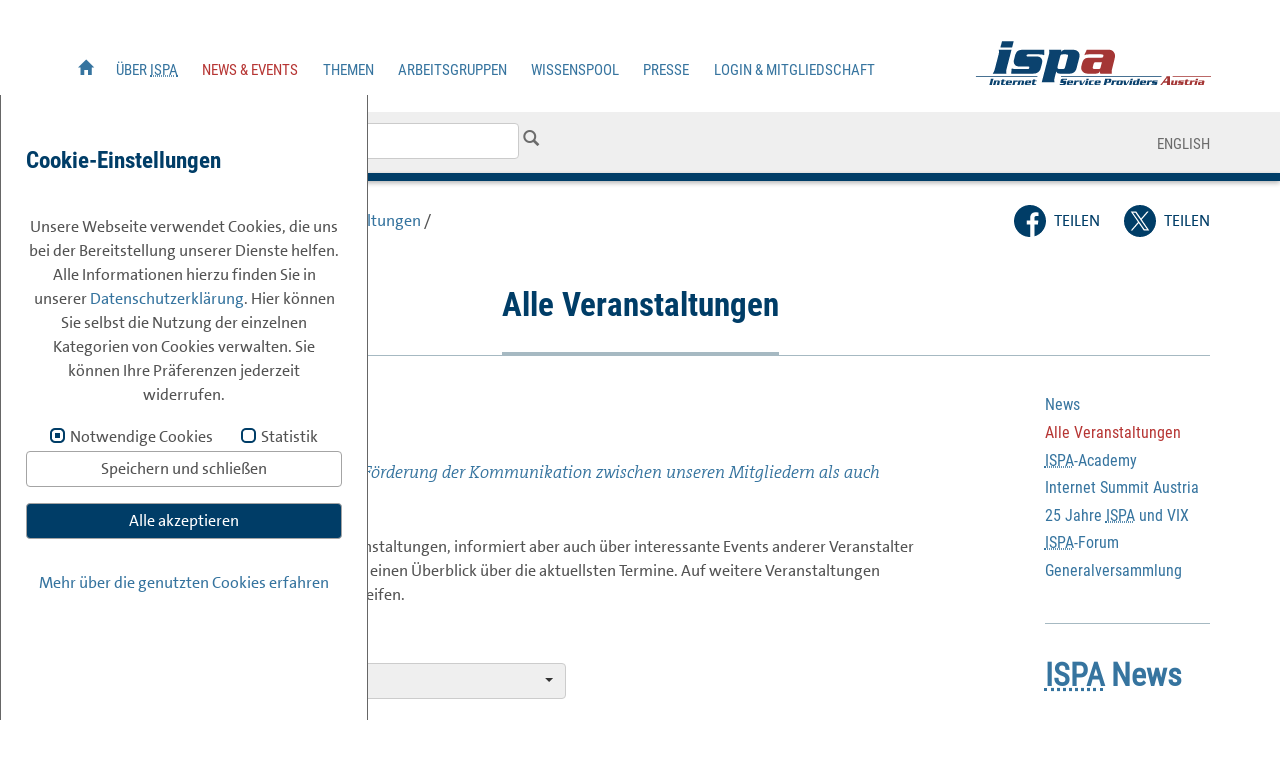

--- FILE ---
content_type: text/html; charset=utf-8
request_url: https://www.ispa.at/news-events/alle-veranstaltungen/veranstaltungsjahr/2008/kategorie/allgemein/?cHash=d869f353a05b79f36c997e2cf5a9c1db
body_size: 10950
content:
<!DOCTYPE html>
<html lang="de" dir="ltr" class="no-js">
<head>
	<link rel="preload" crossorigin href="/typo3conf/ext/generalfunctions/Resources/Public/fonts/roboto-condensed/RobotoCondensed-Regular.woff2" as="font">

<link rel="preload" crossorigin href="/typo3conf/ext/generalfunctions/Resources/Public/fonts/roboto-condensed/RobotoCondensed-Bold.woff2" as="font">
<link rel="preload" crossorigin href="/typo3conf/ext/generalfunctions/Resources/Public/fonts/roboto-condensed/RobotoCondensed-Light.woff2" as="font">

<meta charset="utf-8">
<!-- 
	This website is powered by TYPO3 - inspiring people to share!
	TYPO3 is a free open source Content Management Framework initially created by Kasper Skaarhoj and licensed under GNU/GPL.
	TYPO3 is copyright 1998-2025 of Kasper Skaarhoj. Extensions are copyright of their respective owners.
	Information and contribution at https://typo3.org/
-->



<title>Übersicht aller Events: ISPA</title>
<meta http-equiv="x-ua-compatible" content="IE=edge" />
<meta name="generator" content="TYPO3 CMS" />
<meta name="description" content="ISPA - Internet Service Providers Austria - gibt einen Überblick über alle Events." />
<meta name="viewport" content="width=device-width, initial-scale=1" />
<meta name="keywords" content="Event, Veranstaltung, Termin, Kalender, Internet Service Providers Austria" />
<meta property="og:description" content="ISPA - Internet Service Providers Austria - gibt einen Überblick über alle Events." />
<meta property="og:image" content="https://www.ispa.at/fileadmin/res/img/fb.png" />
<meta name="twitter:card" content="summary" />
<meta name="twitter:image" content="https://www.ispa.at/fileadmin/res/img/fb.png" />


<link rel="stylesheet" type="text/css" href="/typo3temp/assets/compressed/merged-24de8dc8fb5e63ae99ad5fbfcf1dc20f-5b74a6ade6eedb55c5ee0585c7184117.css?1749559824" media="all">
<link rel="stylesheet" type="text/css" href="/typo3temp/assets/compressed/merged-227dfe6de5aa810df2956b5b9f47bcca-768b3725d18d5c28904a9feaff50e346.css?1739377006" media="screen">
<link rel="stylesheet" type="text/css" href="/typo3temp/assets/compressed/merged-4e8a84f87f7e45c5e249541d6fe9ea69-cfd6b0e4686f10e14d789fb29ae38d67.css?1747236147" media="(max-width:767px)">
<link rel="stylesheet" type="text/css" href="/typo3temp/assets/compressed/merged-e377da6fb2da37e29c31ebff62156083-7c92e023a5da0bc091c7b4b905e38578.css?1747322247" media="(min-width:768px)">




<script src="/typo3temp/assets/compressed/jquery-1.11.2.min-a4a7f3dd4a782ca4cf7d69a04b5716b6.js?1703761414"></script>
<script src="/typo3temp/assets/compressed/merged-457132f968c651da310dab8dbcc402ec-c10b4951495b4156c463fd110b28fe21.js?1601978524"></script>



<script id="om-cookie-consent" type="application/json">{"group-1":{"gtm":""},"group-2":{"gtm":"","cookie-2":{"header":["<!-- Piwik -->\r\n<script type=\"text\/javascript\">\r\n  var _paq = _paq || [];\r\n  _paq.push(['trackPageView']);\r\n  _paq.push(['enableLinkTracking']);\r\n  (function() {\r\n    var u=\"https:\/\/www.ispa.at\/analytics\/\";\r\n    _paq.push(['setTrackerUrl', u+'piwik.php']);\r\n    _paq.push(['setSiteId', 1]);\r\n    var d=document, g=d.createElement('script'), s=d.getElementsByTagName('script')[0];\r\n    g.type='text\/javascript'; g.async=true; g.defer=true; g.src=u+'piwik.js'; s.parentNode.insertBefore(g,s);\r\n  })();\r\n<\/script>\r\n\r\n<!-- End Piwik Code -->",""],"body":["<noscript><p><img src=\"https:\/\/www.ispa.at\/analytics\/piwik.php?idsite=1\" style=\"border:0;\" alt=\"\" \/><\/p><\/noscript>"]}}}</script>
        <!--[if lt IE 9]>
    <script src="//html5shim.googlecode.com/svn/trunk/html5.js"></script>
    <![endif]--><link rel="prev" href="/news-events/news/" /><link rel="next" href="/news-events/ispa-academy/" />
<link rel="canonical" href="https://www.ispa.at/news-events/alle-veranstaltungen/veranstaltungsjahr/2008/kategorie/allgemein/?cHash=d869f353a05b79f36c997e2cf5a9c1db"/>


</head>
<body id="top">



<header class="headerneu">
	<div class="headerfixed">
	<div class="container ">
		<nav aria-label="Skipnavigation">
			<ul class="skiplinks">
				
				<li><a href="#maincontent">zum Inhalt springen</a></li>
                                <li><a href="#seitenleiste">zum Submen&uuml; springen</a></li>
				<li><a href="#suchwort">zur Suche springen</a></li>
				<li><a href="#footermenu">zum Footer Men&uuml; springen</a></li>
			</ul>
		</nav>
		<div class="row between-xs">
			<div class="col-xs-3 col-sm-12 first-lg last-xs col-lg-9 bottom-lg">
					<div class="skiplinks"><a href="#suchwort">Hauptmen&uuml; &uuml;berspringen</a></div>
<nav class="hauptmenu" aria-label="Hauptnavigation">
 <button type="button" class="navbar-toggle ">
				            <span class="sr-only">Men&uuml; anzeigen/verstecken</span>
				            <span class="icon-bar"></span>
				            <span class="icon-bar"></span>
				            <span class="icon-bar"></span>
				          </button>
	<ul class="nav navbar-nav"><li class="homelink"><a href="/startseite/" class="link"><i class="glyphicon glyphicon-home"></i><span class="screenreader">Startseite</span></a></li><li><a href="/ueber-ispa/ueber-ispa/" class="link">&Uuml;ber <abbr title="Internet Service Providers Austria" lang="en">ISPA</abbr></a><ul class="submenu"><li><a href="/ueber-ispa/statuten/" class="submenulink">Statuten</a></li><li><a href="/ueber-ispa/vorstand/" class="submenulink">Vorstand</a></li><li><a href="/ueber-ispa/team/" class="submenulink">Team</a></li><li><a href="/ueber-ispa/netzwerk/" class="submenulink">Netzwerk</a></li><li><a href="/ueber-ispa/kooperationen/" class="submenulink">Kooperationen</a></li><li><a href="/ueber-ispa/mitgliederliste/" class="submenulink">Mitgliederliste</a></li><li><a href="/ueber-ispa/jobs-bei-ispa/" class="submenulink">Jobs bei <abbr title="Internet Service Providers Austria" lang="en">ISPA</abbr></a></li></ul></li><li class="active"><a href="/news-events/news/" class="link klicked">News &amp; Events</a><ul class="submenu"><li><a href="/news-events/news/" class="submenulink">News</a></li><li><a href="/news-events/alle-veranstaltungen/" class="submenulink activesub">Alle Veranstaltungen</a></li><li><a href="/news-events/ispa-academy/" class="submenulink"><abbr title="Internet Service Providers Austria" lang="en">ISPA</abbr>-<span lang="en">Academy</span></a></li><li><a href="/news-events/internet-summit-austria/" class="submenulink">Internet <span lang="en">Summit</span> <span lang="en">Austria</span></a></li><li><a href="/news-events/25-jahre-ispa-und-vix/" class="submenulink">25 Jahre <abbr title="Internet Service Providers Austria" lang="en">ISPA</abbr> und VIX</a></li><li><a href="/news-events/ispa-forum/" class="submenulink"><abbr title="Internet Service Providers Austria" lang="en">ISPA</abbr>-Forum</a></li><li><a href="/news-events/generalversammlung/" class="submenulink">Generalversammlung</a></li></ul></li><li><a href="/themen/unsere-themenbereiche/" class="link">Themen</a><ul class="submenu"><li><a href="/themen/unsere-themenbereiche/" class="submenulink">Unsere Themenbereiche</a></li><li><a href="/themen/wettbewerb-infrastruktur/" class="submenulink">Wettbewerb &amp; Infrastruktur</a></li><li><a href="/themen/content-services/" class="submenulink"><span lang="en">Content</span> &amp; Services</a></li><li><a href="/themen/safety-security/" class="submenulink"><span lang="en">Safety</span> &amp; <span lang="en">Security</span></a></li><li><a href="/themen/ikt-politik-recht/" class="submenulink"><abbr title="Informations- &amp; Kommunikationstechnologie" lang="de">IKT</abbr> Politik &amp; Recht</a></li><li><a href="/themen/durchlaufstelle/" class="submenulink">Durchlaufstelle</a></li></ul></li><li><a href="/arbeitsgruppen/uebersicht-arbeitsgruppen/" class="link">Arbeitsgruppen</a><ul class="submenu"><li><a href="/arbeitsgruppen/uebersicht-arbeitsgruppen/" class="submenulink">&Uuml;bersicht Arbeitsgruppen</a></li><li><a href="/arbeitsgruppen/ag-access/" class="submenulink"><abbr title="Arbeitsgruppe" lang="de">AG</abbr> <span lang="en">Access</span></a></li><li><a href="/arbeitsgruppen/ag-content-services/" class="submenulink"><abbr title="Arbeitsgruppe" lang="de">AG</abbr> <span lang="en">Content</span> &amp; Services</a></li><li><a href="/arbeitsgruppen/ag-data/" class="submenulink"><abbr title="Arbeitsgruppe" lang="de">AG</abbr> <span lang="en">data</span></a></li><li><a href="/arbeitsgruppen/ag-security/" class="submenulink"><abbr title="Arbeitsgruppe" lang="de">AG</abbr> <span lang="en">Security</span></a></li><li><a href="/arbeitsgruppen/ag-recht/" class="submenulink"><abbr title="Arbeitsgruppe" lang="de">AG</abbr> Recht</a></li><li><a href="/arbeitsgruppen/archiv-der-arbeitsgruppen/" class="submenulink">Archiv der Arbeitsgruppen</a></li></ul></li><li><a href="/wissenspool/ueber-den-wissenspool/" class="link">Wissenspool</a><ul class="submenu"><li><a href="/wissenspool/stellungnahmen/" class="submenulink">Stellungnahmen</a></li><li><a href="/wissenspool/broschueren/" class="submenulink">Brosch&uuml;ren</a></li><li><a href="/wissenspool/onlinezoo/" class="submenulink"><span lang="en">Online</span>-Zoo</a></li><li><a href="/arbeitsgruppen/uebersicht-arbeitsgruppen/" class="submenulink">Arbeitsgruppen</a></li><li><a href="/wissenspool/ispa-news/" class="submenulink"><abbr title="Internet Service Providers Austria" lang="en">ISPA</abbr> News</a></li><li><a href="/wissenspool/vorlagen/" class="submenulink">Vorlagen</a></li><li><a href="/wissenspool/positionspapiere/" class="submenulink">Positionspapiere</a></li><li><a href="/wissenspool/studien/" class="submenulink">Studien</a></li><li><a href="/wissenspool/ispa-newsletter/" class="submenulink"><abbr title="Internet Service Providers Austria" lang="en">ISPA</abbr>-<span lang="en">Newsletter</span></a></li><li><a href="/wissenspool/ispa-berichte/" class="submenulink"><abbr title="Internet Service Providers Austria" lang="en">ISPA</abbr>-Berichte</a></li><li><a href="/wissenspool/praesentationen/" class="submenulink">Pr&auml;sentationen</a></li><li><a href="/wissenspool/spezielle-mitglieder-services/" class="submenulink">Spezielle Mitglieder Services</a></li><li><a href="/wissenspool/themenarchiv/" class="submenulink">Themenarchiv</a></li><li><a href="/wissenspool/datenschutz/" class="submenulink">Datenschutz</a></li></ul></li><li><a href="/presse/pressekontakt/" class="link">Presse</a><ul class="submenu"><li><a href="/presse/pressekontakt/" class="submenulink">Pressekontakt</a></li><li><a href="/presse/pressemitteilungen/" class="submenulink">Pressemitteilungen</a></li><li><a href="/presse/pressedownloads/" class="submenulink">Pressedownloads</a></li></ul></li><li><a href="/login-mitgliedschaft/login/" class="link">Login &amp; Mitgliedschaft</a><ul class="submenu"><li><a href="/login-mitgliedschaft/login/" class="submenulink">Login</a></li><li><a href="/login-mitgliedschaft/infos-zur-mitgliedschaft/" class="submenulink">Infos zur Mitgliedschaft</a></li><li><a href="/login-mitgliedschaft/anmeldung-zur-mitgliedschaft/" class="submenulink">Anmeldung zur Mitgliedschaft</a></li><li><a href="/ueber-ispa/mitgliederliste/" class="submenulink">Mitgliederliste</a></li></ul></li></ul>
</nav><!--/.nav-collapse -->


			</div>
			<div class="col-xs-9 col-sm-12 first-xs last-lg col-lg-3">
				
		
					<div class="suchoben"></div>
						<div class="mainlogo ">
				         
				          <a href="/startseite/" class="navbar-brand"><img src="/typo3conf/ext/generalfunctions/Resources/Public/Images/ispa_logo.svg" alt="Logo ISPA"></a>
				        
				        </div>
			
			</div>  
		</div>  
	</div>  
	</div>
</header>
	<div class="bggraylighter suchrow">
		<div class="container">
			<div class="row bggraylighter suchrow">
				<div class="col-xs-8 col-md-6 col-sm-8">
					<div class="standarsuchcontaineer">
					<form class="suchform" action="/suchergebnis/">
						<label for="suchwort">Suche</label>
						<input type="text" name="q" id="suchwort">
						<button type="submit"><i class="glyphicon glyphicon-search"></i><span class="screenreader">Suche starten</span></button>
					</form>
					</div>
				</div>
				<div class="col-xs-4 col-sm-4 col-md-6 text-right mobileleft">
					 
					<ul class="sprachenmenu">
						<li><a href="/english/">English</a></li>
					</ul>
				</div>
			</div>
		</div>
	</div>
	
	
	<div class="headerstreifen">
	
		</div>
	<div class="container">
		<div class="row breadsocialrow">
			<div class="col-md-8 col-sm-12 col-xs-12">
				<div class="breadcrumb">
                                    <span class="small">Sie sind hier:  <a href="/news-events/news/">News &amp; Events</a>&nbsp;/&nbsp;<a href="/news-events/alle-veranstaltungen/">Alle Veranstaltungen</a>&nbsp;/&nbsp;</span>
				</div>
			</div>
			<div class="col-md-4  col-sm-12  col-xs-12 socialcol text-right text-sm-left shariff">
                            <ul class="theme-standard orientation-horizontal button-style-standard shariff-col-2">
                                <li class="shariff-button facebook"><a class="fbicon" href="https://www.facebook.com/sharer/sharer.php?u=https://www.ispa.at/news-events/alle-veranstaltungen/" title="Bei Facebook teilen" target="_blank"><span class="fab"></span><span class="share_text"><span class="screenreader">auf <span lang="en">Facebook</span> </span>teilen</span></a></li>
                                <li class="shariff-button twitter"><a class="fbicon" href="https://twitter.com/intent/tweet?url=https://www.ispa.at/news-events/alle-veranstaltungen/" title="Auf X teilen" target="_blank"><span class="fab"></span><span class="share_text"><span class="screenreader">auf X </span>teilen</span></a></li>
                            </ul>
			</div>
		</div>
		<div class="row hidden-md hidden-lg ">
			<div class="col-xs-12 text-center">
				<nav aria-label="Subnavigation">
					
				<div class="dropdown mobilesubmenu ">
					
					<button type="button" class="btn btn-default dropdown-toggle text-left" data-toggle="dropdown" aria-expanded="false">
						Alle Veranstaltungen <span class="caret"></span>
					</button>
						<ul class="dropdown-menu">
							<li class="ebene1"><a href="/news-events/news/" class="ebene1">News</a></li><li class="ebene1 active"><a href="/news-events/alle-veranstaltungen/" class="ebene1">Alle Veranstaltungen</a></li><li class="ebene1"><a href="/news-events/ispa-academy/" class="ebene1"><abbr title="Internet Service Providers Austria" lang="en">ISPA</abbr>-<span lang="en">Academy</span></a></li><li class="ebene1"><a href="/news-events/internet-summit-austria/" class="ebene1">Internet <span lang="en">Summit</span> <span lang="en">Austria</span></a></li><li class="ebene1"><a href="/news-events/25-jahre-ispa-und-vix/" class="ebene1">25 Jahre <abbr title="Internet Service Providers Austria" lang="en">ISPA</abbr> und VIX</a></li><li class="ebene1"><a href="/news-events/ispa-forum/" class="ebene1"><abbr title="Internet Service Providers Austria" lang="en">ISPA</abbr>-Forum</a></li><li class="ebene1"><a href="/news-events/generalversammlung/" class="ebene1">Generalversammlung</a></li>
						</ul>
					
				</div>
				</nav>
			</div>
		</div>
		
		<main class=" maincontent" id="maincontent">
			<!--TYPO3SEARCH_begin-->	
			<div class="row">
				<div class="col-lg-12 ">
					<div class="pagemaincontent">
						<div class="pageheadlinecontainer">
							<h1 class="pageheadline">
								Alle Veranstaltungen
							</h1>
						</div>
					</div>
				</div>
			</div>
			<!--TYPO3SEARCH_end-->
			<div class="row">
				<!--TYPO3SEARCH_begin-->	
				<div class="col-md-9">
					<div id="c2126" class="item csc-default "><div class="row bildtextelement"><div class="col-md-12"><h2 class="headline28blau">Alle Veranstaltungen</h2><p class="teasertext">Zu den Anliegen der <abbr title="Internet Service Providers Austria" lang="en">ISPA</abbr> z&auml;hlt auch die F&ouml;rderung der Kommunikation zwischen unseren Mitgliedern als auch innerhalb der gesamten <abbr title="Informations- &amp; Kommunikationstechnologie" lang="de">IKT</abbr>-<span lang="fr">Branche</span>. </p><p class="lauftext">Daher organisiert die <abbr title="Internet Service Providers Austria" lang="en">ISPA</abbr> regelm&auml;&szlig;ig Veranstaltungen, informiert aber auch &uuml;ber interessante Events anderer Veranstalter <abbr title="beziehungsweise" lang="de">bzw.</abbr> unterst&uuml;tzt diese auch. Hier finden Sie einen &Uuml;berblick &uuml;ber die aktuellsten Termine. Auf weitere Veranstaltungen k&ouml;nnen Sie &uuml;ber die Dropdown Men&uuml;s zugreifen. &nbsp;</p></div></div></div>
<div id="c1606">
	
	
<div id="c1" class=""><div class="tx-veranstaltungen"><div class="jahredpcontainer" id="jahresdrowpdowncontainer"><div class="dropdown"><button type="button" class="btn btn-default dropdown-toggle text-left" data-toggle="dropdown" aria-expanded="false">
			 2008<span class="caret"></span></button><ul class="dropdown-menu"><li><a href="/news-events/alle-veranstaltungen/zukuenftig/vkategorie/allgemein/?tx_veranstaltungen_veranstaltungslist%5Bsubkategorie%5D=1&amp;cHash=92f2780d8ad5ebbed58942786cd908d5">nur zuk&uuml;nftige</a></li><li><a href="/news-events/alle-veranstaltungen/alle/vkategorie/allgemein/#jahresdrowpdowncontainer">alle</a></li><li><a href="/news-events/alle-veranstaltungen/veranstaltungsjahr/2025/kategorie/allgemein/?cHash=303f0616ae1c0db2f83d01c3cd0ae9bd#jahresdrowpdowncontainer">2025</a></li><li><a href="/news-events/alle-veranstaltungen/veranstaltungsjahr/2024/kategorie/allgemein/?cHash=92d327a796e20d661a5e4ade6c62f8d8#jahresdrowpdowncontainer">2024</a></li><li><a href="/news-events/alle-veranstaltungen/veranstaltungsjahr/2023/kategorie/allgemein/?cHash=583c9e7e7ad9e1418622ad252149ab78#jahresdrowpdowncontainer">2023</a></li><li><a href="/news-events/alle-veranstaltungen/veranstaltungsjahr/2022/kategorie/allgemein/?cHash=dad35226f9e7ac0b71b3fff905a947f9#jahresdrowpdowncontainer">2022</a></li><li><a href="/news-events/alle-veranstaltungen/veranstaltungsjahr/2021/kategorie/allgemein/?cHash=76cabc1feb88e1bd9cdeeb23cbe310db#jahresdrowpdowncontainer">2021</a></li><li><a href="/news-events/alle-veranstaltungen/veranstaltungsjahr/2020/kategorie/allgemein/?cHash=937e0e879d8c17b4a81e75b6ca47402d#jahresdrowpdowncontainer">2020</a></li><li><a href="/news-events/alle-veranstaltungen/veranstaltungsjahr/2019/kategorie/allgemein/?cHash=1a96776ff54bdeefd5d180c6db7a7ea0#jahresdrowpdowncontainer">2019</a></li><li><a href="/news-events/alle-veranstaltungen/veranstaltungsjahr/2018/kategorie/allgemein/?cHash=4ec70b4453b82f9160e35c492c46f1b3#jahresdrowpdowncontainer">2018</a></li><li><a href="/news-events/alle-veranstaltungen/veranstaltungsjahr/2017/kategorie/allgemein/?cHash=241d7b36d2a2427c0a9aae0b1ef527c2#jahresdrowpdowncontainer">2017</a></li><li><a href="/news-events/alle-veranstaltungen/veranstaltungsjahr/2016/kategorie/allgemein/?cHash=b623d076eebb7f4512d25cc23280745b#jahresdrowpdowncontainer">2016</a></li><li><a href="/news-events/alle-veranstaltungen/veranstaltungsjahr/2015/kategorie/allgemein/?cHash=4715f97f470ab04680f26a91a03c14db#jahresdrowpdowncontainer">2015</a></li><li><a href="/news-events/alle-veranstaltungen/veranstaltungsjahr/2014/kategorie/allgemein/?cHash=a7891a79c911a0857473ee600998719d#jahresdrowpdowncontainer">2014</a></li><li><a href="/news-events/alle-veranstaltungen/veranstaltungsjahr/2013/kategorie/allgemein/?cHash=a1c765de9f41eb42410eb7b3a79da36b#jahresdrowpdowncontainer">2013</a></li><li><a href="/news-events/alle-veranstaltungen/veranstaltungsjahr/2012/kategorie/allgemein/?cHash=1a92c87e803f57736633c59c34b43ee9#jahresdrowpdowncontainer">2012</a></li><li><a href="/news-events/alle-veranstaltungen/veranstaltungsjahr/2011/kategorie/allgemein/?cHash=337458c5448e15c1ff84695f697fb75c#jahresdrowpdowncontainer">2011</a></li><li><a href="/news-events/alle-veranstaltungen/veranstaltungsjahr/2010/kategorie/allgemein/?cHash=a028fe2a7816110fc43230352c167830#jahresdrowpdowncontainer">2010</a></li><li><a href="/news-events/alle-veranstaltungen/veranstaltungsjahr/2009/kategorie/allgemein/?cHash=fd3f39dde64e359c71932cd455136a23#jahresdrowpdowncontainer">2009</a></li><li><a href="/news-events/alle-veranstaltungen/veranstaltungsjahr/2008/kategorie/allgemein/?cHash=d869f353a05b79f36c997e2cf5a9c1db#jahresdrowpdowncontainer">2008</a></li><li><a href="/news-events/alle-veranstaltungen/veranstaltungsjahr/2007/kategorie/allgemein/?cHash=00ef4b51414473b9815d2b3e35a204db#jahresdrowpdowncontainer">2007</a></li><li><a href="/news-events/alle-veranstaltungen/veranstaltungsjahr/2006/kategorie/allgemein/?cHash=18673122e288993d6be0d5de10a394f2#jahresdrowpdowncontainer">2006</a></li><li><a href="/news-events/alle-veranstaltungen/veranstaltungsjahr/2005/kategorie/allgemein/?cHash=17330bf62f03c706b13f09cef4074e9e#jahresdrowpdowncontainer">2005</a></li><li><a href="/news-events/alle-veranstaltungen/veranstaltungsjahr/2004/kategorie/allgemein/?cHash=f69933b5fb637a86d77c6161e7fe476e#jahresdrowpdowncontainer">2004</a></li><li><a href="/news-events/alle-veranstaltungen/veranstaltungsjahr/2003/kategorie/allgemein/?cHash=64658e3984b4b22155db376930ff9236#jahresdrowpdowncontainer">2003</a></li><li><a href="/news-events/alle-veranstaltungen/veranstaltungsjahr/2002/kategorie/allgemein/?cHash=55e9338694ed2cbb25e097e4c0a16473#jahresdrowpdowncontainer">2002</a></li></ul></div></div><div class="kategoriedropdown"><div class="dropdown"><button type="button" class="btn btn-default dropdown-toggle text-left" data-toggle="dropdown" aria-expanded="false">
				Allgemein<span class="caret"></span></button><ul class="dropdown-menu"><li><a href="/news-events/alle-veranstaltungen/nurvjahr/2008/?tx_veranstaltungen_veranstaltungslist%5Bzukuenftig%5D=alle&amp;cHash=76e5aa4fa6917f6b883c496f618db638">alle Kategorien</a></li><li><a href="/news-events/alle-veranstaltungen/veranstaltungsjahr/2008/kategorie/academy/?cHash=d869f353a05b79f36c997e2cf5a9c1db"><span lang="en">Academy</span></a></li><li><a href="/news-events/alle-veranstaltungen/veranstaltungsjahr/2008/kategorie/allgemein/?cHash=d869f353a05b79f36c997e2cf5a9c1db">Allgemein</a></li><li><a href="/news-events/alle-veranstaltungen/veranstaltungsjahr/2008/kategorie/atnog/?cHash=d869f353a05b79f36c997e2cf5a9c1db">ATNOG</a></li><li><a href="/news-events/alle-veranstaltungen/veranstaltungsjahr/2008/kategorie/forum/?cHash=d869f353a05b79f36c997e2cf5a9c1db">Forum</a></li><li><a href="/news-events/alle-veranstaltungen/veranstaltungsjahr/2008/kategorie/generalversammlung/?cHash=d869f353a05b79f36c997e2cf5a9c1db">Generalversammlung</a></li><li><a href="/news-events/alle-veranstaltungen/veranstaltungsjahr/2008/kategorie/igf-austria/?cHash=d869f353a05b79f36c997e2cf5a9c1db">IGF <span lang="en">Austria</span></a></li><li><a href="/news-events/alle-veranstaltungen/veranstaltungsjahr/2008/kategorie/internet-summit-austria/?cHash=d869f353a05b79f36c997e2cf5a9c1db">Internet <span lang="en">Summit</span> <span lang="en">Austria</span></a></li><li><a href="/news-events/alle-veranstaltungen/veranstaltungsjahr/2008/kategorie/presse/?cHash=d869f353a05b79f36c997e2cf5a9c1db">Presse</a></li></ul></div></div><ul class="tx_veranstaltungen veranstaltungsliste listetrennlinie"><li><div class="fontkursiv datum verwaltungsdatum"> Do 04.12.2008, 19:00 Uhr - 23:30 Uhr</div><div class="headline28blau verwaltungsheadline stlheadtxt"><a href="/news-events/alle-veranstaltungen/alle-veranstaltungen-detailansicht/ispa-weihnachtsfeier-2008/"><span class="glyphicon glyphicon-circle-arrow-right " aria-hidden="true"></span><abbr title="Internet Service Providers Austria" lang="en">ISPA</abbr> Weihnachtsfeier 2008</a></div><div class="headline26hellblau teasertxt"></div><div class="labelcontainer"><div><span class="bold labelsveranstaltungen">Veranstaltungsort:</span><span>
								MARX Palast, Maria Jacobi Gasse 2, 1030 Wien
							</span></div><div><span class="bold labelsveranstaltungen">Veranstalter:</span><span>
								<abbr title="Internet Service Providers Austria" lang="en">ISPA</abbr>
							</span></div><div><span class="bold labelsveranstaltungen">Kategorie:</span><span><span class="kateintrag">Allgemein<span class="beistrich">,&nbsp;</span></span></span></div><div><span class="bold labelsveranstaltungen">Anmeldung:</span><span>
											keine Anmeldung mehr m&ouml;glich
										</span></div></div></li><li><div class="fontkursiv datum verwaltungsdatum"> Mi 26.11.2008, 18:00 Uhr - 18:30 Uhr</div><div class="headline28blau verwaltungsheadline stlheadtxt"><a href="/news-events/alle-veranstaltungen/alle-veranstaltungen-detailansicht/vernissage-mara-mattuschka/"><span class="glyphicon glyphicon-circle-arrow-right " aria-hidden="true"></span><span lang="fr">Vernissage</span>: Mara Mattuschka</a></div><div class="headline26hellblau teasertxt"></div><div class="labelcontainer"><div><span class="bold labelsveranstaltungen">Veranstaltungsort:</span><span>
								<abbr title="Internet Service Providers Austria" lang="en">ISPA</abbr> B&uuml;ro, W&auml;hringer Stra&szlig;e 3, Stiege 1, Stock 4, T&uuml;r 18, 1090 Wien
							</span></div><div><span class="bold labelsveranstaltungen">Kategorie:</span><span><span class="kateintrag">Allgemein<span class="beistrich">,&nbsp;</span></span></span></div><div><span class="bold labelsveranstaltungen">Anmeldung:</span><span>
											keine Anmeldung mehr m&ouml;glich
										</span></div></div></li><li><div class="fontkursiv datum verwaltungsdatum"> Mo 24.11.2008, 12:00 Uhr  - <abbr title="Diplomingenieur" lang="de">DI</abbr>  25.11.2008, 17:15 Uhr</div><div class="headline28blau verwaltungsheadline stlheadtxt"><a href="/news-events/alle-veranstaltungen/alle-veranstaltungen-detailansicht/telcon-08/"><span class="glyphicon glyphicon-circle-arrow-right " aria-hidden="true"></span>Tel.con 08</a></div><div class="headline26hellblau teasertxt"></div><div class="labelcontainer"><div><span class="bold labelsveranstaltungen">Veranstaltungsort:</span><span>
								<span lang="en">Vienna</span> Marriott Hotel,  ,  Wien
							</span></div><div><span class="bold labelsveranstaltungen">Veranstalter:</span><span>
								IIR &Ouml;sterreich <abbr title="Gesellschaft mit beschr&auml;nkter Haftung" lang="de">GmbH</abbr>
							</span></div><div><span class="bold labelsveranstaltungen">Kategorie:</span><span><span class="kateintrag">Allgemein<span class="beistrich">,&nbsp;</span></span></span></div><div><span class="bold labelsveranstaltungen">Anmeldung:</span><span>
											keine Anmeldung mehr m&ouml;glich
										</span></div></div></li><li><div class="fontkursiv datum verwaltungsdatum"> Mo 07.07.2008  - <abbr title="Diplomingenieur" lang="de">DI</abbr>  08.07.2008</div><div class="headline28blau verwaltungsheadline stlheadtxt"><a href="/news-events/alle-veranstaltungen/alle-veranstaltungen-detailansicht/isp-future-content-models-enforcement-strategies/"><span class="glyphicon glyphicon-circle-arrow-right " aria-hidden="true"></span><span lang="en">ISP Future Content Models</span><span lang="en">&amp; Enforcement Strategies </span></a></div><div class="headline26hellblau teasertxt"></div><div class="labelcontainer"><div><span class="bold labelsveranstaltungen">Veranstaltungsort:</span><span>
								Holiday Inn, London Kensington Forum, Cromwell Road 97, SW7 3DN London, <abbr title="United Kingdome" lang="en">UK</abbr>
							</span></div><div><span class="bold labelsveranstaltungen">Veranstalter:</span><span>
								<abbr title="Internet Service Providers Austria" lang="en">ISPA</abbr> <abbr title="United Kingdome" lang="en">UK</abbr>
							</span></div><div><span class="bold labelsveranstaltungen">Kategorie:</span><span><span class="kateintrag">Allgemein<span class="beistrich">,&nbsp;</span></span></span></div><div><span class="bold labelsveranstaltungen">Anmeldung:</span><span>
											keine Anmeldung mehr m&ouml;glich
										</span></div></div></li><li><div class="fontkursiv datum verwaltungsdatum"> Mi 25.06.2008  - Do  26.06.2008</div><div class="headline28blau verwaltungsheadline stlheadtxt"><a href="/news-events/alle-veranstaltungen/alle-veranstaltungen-detailansicht/the-3rd-annual-european-spectrum-management-conference/"><span class="glyphicon glyphicon-circle-arrow-right " aria-hidden="true"></span><span lang="en">The 3rd Annual European</span><span lang="en">Spectrum Management Conference</span></a></div><div class="headline26hellblau teasertxt"></div><div class="labelcontainer"><div><span class="bold labelsveranstaltungen">Veranstaltungsort:</span><span>
								<span lang="en"><span lang="en"><span lang="en">Management</span></span> Centre Europe</span>, Rue de I&acute;Aqueduc 118 , 1050 <span lang="en">Brussels, Belgium</span>
							</span></div><div><span class="bold labelsveranstaltungen">Kategorie:</span><span><span class="kateintrag">Allgemein<span class="beistrich">,&nbsp;</span></span></span></div><div><span class="bold labelsveranstaltungen">Anmeldung:</span><span>
											keine Anmeldung mehr m&ouml;glich
										</span></div></div></li><li><div class="fontkursiv datum verwaltungsdatum"> <abbr title="Diplomingenieur" lang="de">DI</abbr> 10.06.2008  - Do  12.06.2008</div><div class="headline28blau verwaltungsheadline stlheadtxt"><a href="/news-events/alle-veranstaltungen/alle-veranstaltungen-detailansicht/hauptversammlung-der-messaging-anti-abuse-working-group/"><span class="glyphicon glyphicon-circle-arrow-right " aria-hidden="true"></span>Hauptversammlung der <span lang="en">Messaging Anti-Abuse Working Group</span></a></div><div class="headline26hellblau teasertxt"></div><div class="labelcontainer"><div><span class="bold labelsveranstaltungen">Veranstaltungsort:</span><span>
								MAAWG,  ,  Heidelberg, Deutschland
							</span></div><div><span class="bold labelsveranstaltungen">Kategorie:</span><span><span class="kateintrag">Allgemein<span class="beistrich">,&nbsp;</span></span></span></div><div><span class="bold labelsveranstaltungen">Anmeldung:</span><span>
											keine Anmeldung mehr m&ouml;glich
										</span></div></div></li><li><div class="fontkursiv datum verwaltungsdatum"> Mo 26.05.2008, 9:00 Uhr - 13:00 Uhr</div><div class="headline28blau verwaltungsheadline stlheadtxt"><a href="/news-events/alle-veranstaltungen/alle-veranstaltungen-detailansicht/oeffentlicher-workshop-zur-erarbeitung-der-oesterreichischen-internetoffensive-1/"><span class="glyphicon glyphicon-circle-arrow-right " aria-hidden="true"></span>&Ouml;ffentlicher <span lang="en">Workshop</span> zur Erarbeitung der &ouml;sterreichischen Internetoffensive</a></div><div class="headline26hellblau teasertxt"></div><div class="labelcontainer"><div><span class="bold labelsveranstaltungen">Veranstaltungsort:</span><span>
								RTR, Mariahilfer Stra&szlig;e 77-79, 1060 Wien
							</span></div><div><span class="bold labelsveranstaltungen">Kategorie:</span><span><span class="kateintrag">Allgemein<span class="beistrich">,&nbsp;</span></span></span></div><div><span class="bold labelsveranstaltungen">Anmeldung:</span><span>
											keine Anmeldung mehr m&ouml;glich
										</span></div></div></li><li><div class="fontkursiv datum verwaltungsdatum"> Mo 19.05.2008 </div><div class="headline28blau verwaltungsheadline stlheadtxt"><a href="/news-events/alle-veranstaltungen/alle-veranstaltungen-detailansicht/mobile-internet-world-europe-summit/"><span class="glyphicon glyphicon-circle-arrow-right " aria-hidden="true"></span><span lang="en"><span lang="en">Mobile Internet </span><span lang="en"><span lang="en"></span></span></span><span lang="en">World Europe Summit</span></a></div><div class="headline26hellblau teasertxt"></div><div class="labelcontainer"><div><span class="bold labelsveranstaltungen">Veranstaltungsort:</span><span>
								<span lang="en"><span lang="en">International</span> Congress Center Munich</span> (ICM),  ,  M&uuml;nchen
							</span></div><div><span class="bold labelsveranstaltungen">Kategorie:</span><span><span class="kateintrag">Allgemein<span class="beistrich">,&nbsp;</span></span></span></div><div><span class="bold labelsveranstaltungen">Anmeldung:</span><span>
											keine Anmeldung mehr m&ouml;glich
										</span></div></div></li><li><div class="fontkursiv datum verwaltungsdatum"> So 18.05.2008  - Do  22.05.2008</div><div class="headline28blau verwaltungsheadline stlheadtxt"><a href="/news-events/alle-veranstaltungen/alle-veranstaltungen-detailansicht/world-congress-on-it-2008/"><span class="glyphicon glyphicon-circle-arrow-right " aria-hidden="true"></span><span lang="en">World Congress</span><span lang="en">on IT 2008</span></a></div><div class="headline26hellblau teasertxt"></div><div class="labelcontainer"><div><span class="bold labelsveranstaltungen">Veranstaltungsort:</span><span>
								Kuala Lumpur <span lang="en">Convention</span> Center,  ,  Kuala Lumpur, Malaysia
							</span></div><div><span class="bold labelsveranstaltungen">Kategorie:</span><span><span class="kateintrag">Allgemein<span class="beistrich">,&nbsp;</span></span></span></div><div><span class="bold labelsveranstaltungen">Anmeldung:</span><span>
											keine Anmeldung mehr m&ouml;glich
										</span></div></div></li></ul></div></div>



	



</div>
<div id="c2129" class="item csc-default  beforeextra-large"><div class="row bildtextelement"><div class="col-md-12"><p class="headline28blau">Wichtige Veranstaltungen der <abbr title="Internet Service Providers Austria" lang="en">ISPA</abbr>:</p></div></div></div><div id="c2128" class="item csc-default  afterextra-small"><div class="row bildtextelement"><div class="col-md-12"><div class="mobilecenter  floatleft"><div class="imgumfliessend nurbild"><img class="img-responsive" alt="ISPA Academy" src="/securedl/sdl-eyJ0eXAiOiJKV1QiLCJhbGciOiJIUzI1NiJ9.[base64].dbmZhk2mMJEob-gPfh62xCY7VAsUNr0It0HnIlakL0c/ISPA_Academy_850_px.jpg" width="850" height="600" title="ISPA Academy"><div class="fontkursiv bildunterschrift"></div></div></div><h3 class="headline26hellblau"><abbr title="Internet Service Providers Austria" lang="en">ISPA</abbr> <span lang="en">Academy</span></h3><p class="lauftext">Im Rahmen der <abbr title="Internet Service Providers Austria" lang="en">ISPA</abbr> <span lang="en">Academy</span> geben Expertinnen und Experten aus den eigenen Reihen oder externe Vortragende ihr Wissen weiter. In Form von <span lang="en">Workshops</span> werden relevante Themen aufgegriffen und mit den Teilnehmerinnen und Teilnehmern wichtige Aspekte und Teilgebiete erarbeitet.</p><a href="/news-events/ispa-academy/" title="Ispa Academy" class="pageurlklein">Lesen Sie mehr</a></div></div></div><div id="c2130" class="item csc-default  afterextra-small"><div class="row bildtextelement"><div class="col-md-12"><div class="mobilecenter  floatleft"><div class="imgumfliessend nurbild"><img class="img-responsive" src="/securedl/sdl-eyJ0eXAiOiJKV1QiLCJhbGciOiJIUzI1NiJ9.[base64].idKi1xS0znH8EatMQkIwZ_RDJ9ZjTotOLpp-P1UVAaQ/ISA_Titelbild_767x550.jpg" width="767" height="511" alt=""><div class="fontkursiv bildunterschrift"></div></div></div><h3 class="headline26hellblau">Internet <span lang="en">Summit</span> <span lang="en">Austria</span></h3><p class="lauftext">Der j&auml;hrlich im Herbst stattfindende Internet <span lang="en">Summit</span> <span lang="en">Austria</span> (<abbr title="Internet Summit Austria" lang="en">ISA</abbr>) hat sich zu einem der Fixpunkte in der &ouml;sterreichischen <abbr title="Informations- &amp; Kommunikationstechnologie" lang="de">IKT</abbr>-<span lang="fr">Branche</span> entwickelt und sich als zentrales Forum der Internet-<span lang="en">Community</span> und der Internetwirtschaft etabliert.</p><a href="/news-events/internet-summit-austria/" title="Internet Summit Austria" class="pageurlklein">Lesen Sie mehr</a></div></div></div><div id="c2131" class="item csc-default  afterextra-small"><div class="row bildtextelement"><div class="col-md-12"><div class="mobilecenter  floatleft"><div class="imgumfliessend nurbild"><img class="img-responsive" src="/securedl/sdl-eyJ0eXAiOiJKV1QiLCJhbGciOiJIUzI1NiJ9.[base64].htBOVDvqil4ow07yD80w3o9dc0hsCu-TueVxUdItp_E/Forum_Titelbild_767x550.jpg" width="767" height="511" alt=""><div class="fontkursiv bildunterschrift"></div></div></div><h3 class="headline26hellblau"><abbr title="Internet Service Providers Austria" lang="en">ISPA</abbr> Forum</h3><p class="lauftext">Beim <abbr title="Internet Service Providers Austria" lang="en">ISPA</abbr> Forum beleuchten Expertinnen und Experten aktuelle Themen der Internetwirtschaft aus verschiedenen Blickwinkeln. Ziel ist hier vor allem eine breite Diskussion unter Einbeziehung des Publikums.&nbsp;</p><a href="/news-events/ispa-forum/" title="ISPA Forum" class="pageurlklein">Lesen Sie mehr</a></div></div></div><div id="c2133" class="item csc-default  afterextra-small"><div class="row bildtextelement"><div class="col-md-12"><div class="mobilecenter  floatleft"><div class="imgumfliessend nurbild"><img class="img-responsive" src="/securedl/sdl-eyJ0eXAiOiJKV1QiLCJhbGciOiJIUzI1NiJ9.eyJpYXQiOjE3NjcxMTEyODEsImV4cCI6MTc3MDMwODA4MSwidXNlciI6MCwiZ3JvdXBzIjpbMCwtMV0sImZpbGUiOiJmaWxlYWRtaW4vY29udGVudC8yX05ld3NfRXZlbnRzL0dlbmVyYWx2ZXJzYW1tbHVuZy8yMDIxL0ZvdG9fR1YuanBnIiwicGFnZSI6MjAwfQ.9MtCtv-AAgP1Q0J2JMJ3AkdM0a8wkNrBvIu3WgOu3qo/Foto_GV.jpg" width="2695" height="1797" alt=""><div class="fontkursiv bildunterschrift"></div></div></div><h3 class="headline26hellblau">Generalversammlung</h3><p class="lauftext">Einmal j&auml;hrlich werden die Mitglieder der <abbr title="Internet Service Providers Austria" lang="en">ISPA</abbr> zu einer Generalversammlung eingeladen und dort offiziell &uuml;ber das abgelaufene Vereinsjahr informiert. Im Anschluss erfolgt die Wahl der Pr&auml;sidentin <abbr title="beziehungsweise" lang="de">bzw.</abbr> des Pr&auml;sidenten und der weiteren Vorstandsmitglieder f&uuml;r die folgende Periode.</p><p><a href="/news-events/generalversammlung/">Lesen Sie mehr</a></p></div></div></div>
				</div>
				<!--TYPO3SEARCH_end-->
				<div class="col-md-2 col-md-push-1" id="seitenleiste">
					
							<nav class="rightmenu hidden-xs hidden-sm" id="submenuright" aria-label="Subnavigation"><ul><li class="ebene1"><a href="/news-events/news/" class="ebene1">News</a></li><li class="ebene1 active"><a href="/news-events/alle-veranstaltungen/" class="ebene1">Alle Veranstaltungen</a></li><li class="ebene1"><a href="/news-events/ispa-academy/" class="ebene1"><abbr title="Internet Service Providers Austria" lang="en">ISPA</abbr>-<span lang="en">Academy</span></a></li><li class="ebene1"><a href="/news-events/internet-summit-austria/" class="ebene1">Internet <span lang="en">Summit</span> <span lang="en">Austria</span></a></li><li class="ebene1"><a href="/news-events/25-jahre-ispa-und-vix/" class="ebene1">25 Jahre <abbr title="Internet Service Providers Austria" lang="en">ISPA</abbr> und VIX</a></li><li class="ebene1"><a href="/news-events/ispa-forum/" class="ebene1"><abbr title="Internet Service Providers Austria" lang="en">ISPA</abbr>-Forum</a></li><li class="ebene1"><a href="/news-events/generalversammlung/" class="ebene1">Generalversammlung</a></li></ul></nav>
					<!--TYPO3SEARCH_begin-->		
					<aside class="sitecontent">
						
<div id="c6714">
	
	<div id="c1720" class=""><div class="tippbox rechtszusatz"><h2 class="tippheadline"><abbr title="Internet Service Providers Austria" lang="en">ISPA</abbr> News</h2><div class="text-center bildtipp"></div><div class="datum fontkursiv"></div><a href="/wissenspool/ispa-news/" class="fontkursiv">Werfen Sie auch einen Blick auf unsere <abbr title="Internet Service Providers Austria" lang="en">ISPA</abbr> News. Wir senden Ihnen diese auch gerne als Print-Ausgabe kostenlos nach Hause.</a></div></div><div id="c1387" class=""><div class="tippbox rechtszusatz"><h2 class="tippheadline"><span lang="en">Stopline</span></h2><div class="text-center bildtipp"><img class="img-responsive" alt="Logo der Meldestelle Stopline" src="/securedl/sdl-eyJ0eXAiOiJKV1QiLCJhbGciOiJIUzI1NiJ9.[base64].cUl_lPAvgwo47_lZzXvRsjPKYv82D1jffRvRmdN-g2I/Stopline-logo_mit_ISPA_ohne_blau-RGB.jpg" width="167" height="232" title="&lt;p&gt;Stopline Logo&lt;/p&gt;"></div><div class="datum fontkursiv"></div><a href="http://www.stopline.at" title="Webseite Stopline" target="_blank" class="fontkursiv" rel="noreferrer"><p class="lauftext">Eine Initiative der ISPA&nbsp;zur Meldung von Missbrauchsdarstellungen Minderj&auml;hriger oder nationalsozialistischen Inhalten im Internet.</p></a></div></div><div id="c1403" class=""><div class="tippbox rechtszusatz"><h2 class="tippheadline">Cert.at</h2><div class="datum fontkursiv"></div><a href="http://www.cert.at" target="_blank" class="fontkursiv" rel="noreferrer">Cert.at ist der Ansprechpartner f&uuml;r <abbr title="Informationstechnologie" lang="de">IT</abbr>-Sicherhet im nationalen Umfeld.</a></div></div><div id="c1372" class=""><div class="tippbox rechtszusatz"><h2 class="tippheadline"><abbr title="Internet Service Providers Austria" lang="en">ISPA</abbr> <br>Mitgliedschaft</h2><div class="text-center bildtipp"></div><div class="datum fontkursiv"></div><a href="/login-mitgliedschaft/anmeldung-zur-mitgliedschaft/" class="fontkursiv">Noch kein <abbr title="Internet Service Providers Austria" lang="en">ISPA</abbr> Mitglied?<br>Hier geht's zur Anmeldung</a></div></div>

	



</div>

<div id="c6305">
	
	<div id="c1953" class=""><div class="tippbox rechtszusatz"><h2 class="tippheadline">Schon abonniert?
</h2><div class="text-center bildtipp"><img class="img-responsive" alt="Symbol f&uuml;r Newsletter: Brief mit einem @-Symbol und ein Papierflieger" src="/securedl/sdl-eyJ0eXAiOiJKV1QiLCJhbGciOiJIUzI1NiJ9.[base64].HskPFaW5kybLsDcLvNU2-vYZunBeAvOBQ53M0kZBqT8/NewsletterGrafikOhneText.png" width="900" height="531" title="&lt;p&gt;Newsletter-Grafik&lt;/p&gt;"></div><div class="datum fontkursiv"><p>Neuigkeiten zu Netzpolitik, Regulierung, Branchen-Events und vielem mehr mit dem <abbr title="Internet Service Providers Austria" lang="en">ISPA</abbr>-<span lang="en">Newsletter</span></p></div><a href="/wissenspool/ispa-newsletter/newsletter-anmeldung-neu/" class="fontkursiv"><p>Jetzt ISPA-Newsletter abonnieren!</p></a></div></div>

	



</div>

<div id="c6236">
	
	<div id="c1633" class=""><div class="tippbox rechtszusatz"><h2 class="tippheadline">Tipp</h2><div class="text-center bildtipp"></div><div class="datum fontkursiv"></div><a href="/wissenspool/onlinezoo/onlinezoo-detailseite/der-online-zoo-buch-deutsch/" class="fontkursiv">Kennen Sie schon unser kostenloses <span lang="en">E-Book</span> &bdquo;Der <span lang="en">Online</span>-Zoo&ldquo; f&uuml;r die j&uuml;ngsten Internetuserinnen und -<span lang="en">User</span>?</a></div></div>

	



</div>

						
					</aside>
					<!--TYPO3SEARCH_end-->
				</div>
			</div>
		</main>
			
	</div>


	
	


<footer class="linie">
	<div class="bghellgrau">
		<div class="container">
			<div class="row">
				<div class="text-left col-sm-3  mobilecenter col-xs-12 ">
					<a href="/startseite/" class="footerlogo"><img src="/typo3conf/ext/generalfunctions/Resources/Public/Images/ispa_logo.svg" alt="Logo ISPA"></a>
				</div>
				
					<div class="col-sm-2 col-sm-push-4 col-xs-12  text-center  mobilecenter"><a href="http://www.euroispa.org" target="_blank"><img class="img-responsive fextlogo" alt="Logo Euroispa" src="/typo3conf/ext/generalfunctions/Resources/Public/Images/euroispa_logo.jpg" width="150" height="51"></a></div>
					<div class="col-sm-1 col-sm-push-4 col-xs-12 text-center "><a class="stoplinelink " href="http://www.stopline.at/" target="_blank" title="externer Link zur Seite Stop Line"><img class="img-responsive fextlogo" alt="Logo Stopline" src="/typo3conf/ext/generalfunctions/Resources/Public/Images/logo-stopline.png" width="100" height="100"></a></div>
					<div class="col-sm-2 col-sm-push-4 col-xs-12 text-center mobilecenter"><a href="http://www.saferinternet.at/" target="_blank"><img class="img-responsive fextlogo" alt="Logo Saferinternet" src="/typo3conf/ext/generalfunctions/Resources/Public/Images/saferinternet_logo.png" width="150" height="51"></a></div>
	
			</div>
		</div>
	</div>
	<div class="bgdunkelblau">
		
		<div class="container hidden-sm hidden-lg hidden-md">
			<div class="row"><div class="col-xs-18 text-center"><a href="#top" class="nachoben  "><i class="glyphicon glyphicon-arrow-up"></i><span>nach oben</span></a></div></div>
		</div>
		
			<div class="container footerbottomleft mobilecenter">	
				<div class="row ">
					<div class="col-xs-12 footernav">
						<nav aria-label="Metanavigation" id="footermenu">
								<ul><li><a href="/kontakt/">Kontakt</a>&nbsp;<span class="trennitem">|</span></li><li>&nbsp;<a href="/impressum/">Impressum</a>&nbsp;<span class="trennitem">|</span></li><li>&nbsp;<a href="/datenschutzerklaerung/">Datenschutzerkl&auml;rung</a>&nbsp;<span class="trennitem">|</span></li></ul></nav>
                                            <a href="https://www.facebook.com/ISPA.InternetServiceProvidersAustria" class="fblink" target="_blank"><span class="fb"><span class="screenreader">Facebook</span></span></a><a href="https://twitter.com/ispa_at" class="twitterlink" target="_blank"><span class="tw"><span class="screenreader">X</span></span></a>
					</div>
                         
				</div>
                            <div class="row">
                                <div class="col-xs-12 col-sm-6">
                                  
                                        <span class="footertxt mobilecenter">
									
									<abbr title="Internet Service Providers Austria" lang="en">ISPA</abbr> - Internet Service <span lang="en">Providers</span> <span lang="en">Austria</span> <br>
									1090 Wien, W&auml;hringer Stra&szlig;e 3/18<br>
									T +43 (1) 409 55 76 | <a href="javascript:linkTo_UnCryptMailto(%27ocknvq%2CqhhkegBkurc0cv%27);"><span lang="en">Office</span>&nbsp;(a)&nbsp;<abbr title="Internet Service Providers Austria" lang="en">ISPA</abbr>.at</a>
								</span>
                                    
                                </div>
                            </div>
				<div class="row">
					<div class="col-sm-2 col-sm-push-10 col-xs-12 text-right mobilecenter nachobencont">
						
							<a href="#top" class="nachoben hidden-xs"><span>nach oben</span><i class="glyphicon glyphicon-arrow-up"></i></a>
						
					</div>
				</div>
		</div>
	</div>
		
	</footer>
	<div class="tx-om-cookie-consent">
		
		<div class="om-cookie-panel lauftext" data-omcookie-panel="1">
			<h3 class="headline28blau">Cookie-Einstellungen</h3>
			
			<div class="cookie-panel__description ">
				<p>Unsere Webseite verwendet Cookies, die uns bei der Bereitstellung unserer Dienste helfen. Alle Informationen hierzu finden Sie in unserer <a href="/datenschutzerklaerung/">Datenschutzerkl&auml;rung</a>. Hier k&ouml;nnen Sie selbst die Nutzung der einzelnen Kategorien von Cookies verwalten. Sie k&ouml;nnen Ihre Pr&auml;ferenzen jederzeit widerrufen.</p>

			</div>
			<div class="cookie-panel__selection">
				<form>
					
						<div class="cookie-panel__checkbox-wrap">
							<input class="cookie-panel__checkbox cookie-panel__checkbox--state-inactiv" data-omcookie-panel-grp="1" id="group-1" type="checkbox" checked data-omcookie-panel-essential="1" disabled value="group-1">
							<label for="group-1">Notwendige Cookies</label>
						</div>
					
						<div class="cookie-panel__checkbox-wrap">
							<input class="cookie-panel__checkbox " data-omcookie-panel-grp="1" id="group-2" type="checkbox" value="group-2">
							<label for="group-2">Statistik</label>
						</div>
					
				</form>
			</div>
			<div class="cookie-panel__control">
				
				<button data-omcookie-panel-save="save" class=" btn">Speichern und schlie&szlig;en</button>
				<button data-omcookie-panel-save="all" class="btn btn-main">Alle akzeptieren</button>
				
			</div>
			
				<div class="cookie-panel__link"><a href="/datenschutzerklaerung/">Mehr &uuml;ber die genutzten Cookies erfahren</a></div>
			
			
		</div>
	
	</div>
<script src="/typo3temp/assets/compressed/merged-785788c339a0c801977d92f5394f505e-f417f46b7d7ce4d43277bc8cc50631bd.js?1747237714"></script>

<script src="/typo3temp/assets/compressed/merged-db3f0e2b44263d5fa4fbe1e5f3b1daea-475e99e2a668ea5f23ce99fa7342cdd9.js?1747337405"></script>



</body>
</html>


--- FILE ---
content_type: text/css
request_url: https://www.ispa.at/typo3temp/assets/compressed/merged-24de8dc8fb5e63ae99ad5fbfcf1dc20f-5b74a6ade6eedb55c5ee0585c7184117.css?1749559824
body_size: 23198
content:
@charset "UTF-8";[data-omcookie-panel-show]{cursor:pointer;}.om-cookie-panel{padding:25px;z-index:9999;background:#fff;position:fixed;bottom:0;width:100%;left:0;opacity:0;box-sizing:border-box;border-top:1px solid #666;font-size:16px;transform:translateY(100%) translateX(0);transition:transform 0.5s ease,opacity 0.3s;text-align:center;}@media (min-width:1024px){.om-cookie-panel{width:50vw;left:50%;transform:translateY(100%) translateX(-50%);border-left:1px solid #666;border-right:1px solid #666;}}.om-cookie-panel.active{transform:translateY(0) translateX(0);opacity:1;}@media (min-width:1024px){.om-cookie-panel.active{transform:translateY(0) translateX(-50%);}}.om-cookie-panel h3{margin:0;padding:0 0 1em;text-align:left;}.om-cookie-panel p{margin:0;padding:1em 0;}.om-cookie-panel .cookie-panel__checkbox{display:none;}.om-cookie-panel .cookie-panel__checkbox + label{cursor:pointer;line-height:1.1;font-weight:400;display:block;}.om-cookie-panel .cookie-panel__checkbox + label::before{width:15px;height:15px;border-radius:5px;border:2px solid #8cad2d;background-color:#fff;display:block;content:"";float:left;margin-right:5px;}.om-cookie-panel .cookie-panel__checkbox:checked + label::before{box-shadow:inset 0 0 0 3px #fff;background-color:#8cad2d;}.om-cookie-panel .cookie-panel__checkbox--state-inactiv + label::before{border-color:#666;}.om-cookie-panel .cookie-panel__checkbox--state-inactiv:checked + label::before{background-color:#666;}.om-cookie-panel .cookie-panel__checkbox-wrap{display:inline-block;line-height:1.1;}.om-cookie-panel .cookie-panel__checkbox-wrap + .cookie-panel__checkbox-wrap{margin-left:15px;}.om-cookie-panel .cookie-panel__description{clear:both;}.om-cookie-panel .cookie-panel__link{padding-top:1em;}.om-cookie-panel .cookie-panel__button{background:#666;color:#fff;padding:5px 10px;border:none;border-radius:5px;display:block;width:100%;cursor:pointer;font-size:1.1em;text-transform:uppercase;}.om-cookie-panel .cookie-panel__button + .cookie-panel__button{margin-top:15px;}@media (min-width:1024px){.om-cookie-panel .cookie-panel__button{width:auto;display:inline-block;}.om-cookie-panel .cookie-panel__button + .cookie-panel__button{margin-top:0;}}.om-cookie-panel .cookie-panel__button--color--green{background-color:#8cad2d;}.om-cookie-panel .cookie-panel__attribution{position:absolute;bottom:5px;right:25px;font-size:9px;font-style:italic;text-align:center;}.om-cookie-panel .cookie-panel__attribution a{color:inherit;text-decoration:none;}.om-cookie-info table{border:1px solid black;border-collapse:collapse;}.om-cookie-info table th,.om-cookie-info table td{padding:10px 5px;border:1px solid black;}.om-cookie-info table p{margin-top:0;}.om-cookie-info table p:last-child{margin-bottom:0;padding-bottom:0;}.dpnglossary.pagination ul{list-style:none;margin:0;padding:0}.dpnglossary.pagination ul li{float:left;margin-left:5px;margin-right:5px}.dpnglossary.pagination ul li a{text-decoration:none}.dpnglossary.pagination ul li.first{margin-left:0}.dpnglossary.pagination ul li.last{margin-right:0}.dpnglossary.pagination ul li.empty{color:red}.dpnglossary.details .mediafile{display:inline-block;margin-bottom:10px}.dpnglossary.details .mediafile:last-child{margin-bottom:0}.dpnglossary.link{display:inline;position:relative}.dpnglossary.link:hover:after{background:rgba(0,0,0,.8);border-radius:5px;bottom:26px;color:#fff;content:attr(title);left:20%;padding:5px 15px;position:absolute;width:220px;z-index:98}.dpnglossary.link:hover:before{border:solid;border-color:#333 transparent;border-width:6px 6px 0;bottom:20px;content:'';left:50%;position:absolute;z-index:99}@font-face{font-family:'RobotoCondensed-Regular';src:url('../../../typo3conf/ext/generalfunctions/Resources/Public/fonts/roboto-condensed/RobotoCondensed-Regular.woff2') format("woff2"),url('../../../typo3conf/ext/generalfunctions/Resources/Public/fonts/roboto-condensed/RobotoCondensed-Regular.woff') format("woff"),url('../../../typo3conf/ext/generalfunctions/Resources/Public/fonts/roboto-condensed/RobotoCondensed-Regular.ttf') format("ttf");}@font-face{font-family:'RobotoCondensed-Bold';src:url('../../../typo3conf/ext/generalfunctions/Resources/Public/fonts/roboto-condensed/RobotoCondensed-Bold.woff2') format("woff2"),url('../../../typo3conf/ext/generalfunctions/Resources/Public/fonts/roboto-condensed/RobotoCondensed-Bold.woff') format("woff"),url('../../../typo3conf/ext/generalfunctions/Resources/Public/fonts/roboto-condensed/RobotoCondensed-Bold.ttf') format("ttf");}@font-face{font-family:'RobotoCondensed-Light';src:url('../../../typo3conf/ext/generalfunctions/Resources/Public/fonts/roboto-condensed/RobotoCondensed-Light.woff2') format("woff2"),url('../../../typo3conf/ext/generalfunctions/Resources/Public/fonts/roboto-condensed/RobotoCondensed-Light.woff') format("woff"),url('../../../typo3conf/ext/generalfunctions/Resources/Public/fonts/roboto-condensed/RobotoCondensed-Light.ttf') format("ttf");}html{font-family:sans-serif;-ms-text-size-adjust:100%;-webkit-text-size-adjust:100%;}body{margin:0;}article,aside,details,figcaption,figure,footer,header,hgroup,main,menu,nav,section,summary{display:block;}audio,canvas,progress,video{display:inline-block;vertical-align:baseline;}audio:not([controls]){display:none;height:0;}[hidden],template{display:none;}a{background-color:transparent;outline:none;}a:active,a:hover{outline:0;}abbr[title],acronym{border:0;outline:0;}b,strong{font-weight:bold;}dfn{font-style:italic;}h1,h2,h3,h4,h5,h6{font-size:100%;padding:0;margin:0;font-weight:normal;}mark{background:#ff0;color:#000;}small{font-size:80%;}sub,sup{font-size:75%;line-height:0;position:relative;vertical-align:baseline;}sup{top:-0.5em;}sub{bottom:-0.25em;}img{border:0;}svg:not(:root){overflow:hidden;}figure{margin:1em 40px;}hr{-moz-box-sizing:content-box;box-sizing:content-box;height:0;}pre{overflow:auto;}code,kbd,pre,samp{font-family:monospace,monospace;font-size:1em;}button,input,optgroup,select,textarea{color:inherit;font:inherit;margin:0;}button{overflow:visible;}button,select{text-transform:none;}button,html input[type="button"],input[type="reset"],input[type="submit"]{-webkit-appearance:button;cursor:pointer;}button[disabled],html input[disabled]{cursor:default;}button::-moz-focus-inner,input::-moz-focus-inner{border:0;padding:0;}input{line-height:normal;}input[type="checkbox"],input[type="radio"]{box-sizing:border-box;padding:0;}input[type="number"]::-webkit-inner-spin-button,input[type="number"]::-webkit-outer-spin-button{height:auto;}input[type="search"]{-webkit-appearance:textfield;-moz-box-sizing:content-box;-webkit-box-sizing:content-box;box-sizing:content-box;}input[type="search"]::-webkit-search-cancel-button,input[type="search"]::-webkit-search-decoration{-webkit-appearance:none;}fieldset{border:0;margin:0;padding:0;}legend{border:0;padding:0;}textarea{overflow:auto;}optgroup{font-weight:bold;}table{border-collapse:collapse;border-spacing:0;}td,th{padding:0;}ul,ol{list-style:none;margin:0;padding:0;}p{margin:0;padding:0;}@media print{*,*:before,*:after{background:transparent !important;color:#000 !important;box-shadow:none !important;text-shadow:none !important;}a,a:visited{text-decoration:underline;}a[href]:after{content:" (" attr(href) ")";}abbr[title]:after{content:" (" attr(title) ")";}a[href^="#"]:after,a[href^="javascript:"]:after{content:"";}pre,blockquote{border:1px solid #999;page-break-inside:avoid;}thead{display:table-header-group;}tr,img{page-break-inside:avoid;}img{max-width:100% !important;}p,h2,h3{orphans:3;widows:3;}h2,h3{page-break-after:avoid;}select{background:#fff !important;}.navbar{display:none;}.btn > .caret,.dropup > .btn > .caret{border-top-color:#000 !important;}.label{border:1px solid #000;}.table{border-collapse:collapse !important;}.table td,.table th{background-color:#fff !important;}.table-bordered th,.table-bordered td{border:1px solid #ddd !important;}}@font-face{font-family:"ISPA Icons";src:url('../../../typo3conf/ext/generalfunctions/Resources/Public/fonts/bootstrap/2019-01-17/ispa-icons-regular.eot');src:url('../../../typo3conf/ext/generalfunctions/Resources/Public/fonts/bootstrap/2019-01-17/ispa-icons-regular.eot?#iefix') format("embedded-opentype"),url('../../../typo3conf/ext/generalfunctions/Resources/Public/fonts/bootstrap/2019-01-17/ispa-icons-regular.woff') format("woff"),url('../../../typo3conf/ext/generalfunctions/Resources/Public/fonts/bootstrap/2019-01-17/ispa-icons-regular.ttf') format("truetype"),url('../../../typo3conf/ext/generalfunctions/Resources/Public/fonts/bootstrap/2019-01-17/ispa-icons-regular.svg#glyphicons_halflingsregular') format("svg");}.glyphicon,.avatarmitglied:before,.avatarkeinmitglied:before,.dateilink:before,.dateilinks a:before,.externallink:before,.maillink:before,.kalenderlink:before,.pageurl:before,.pageurlklein:before,.pageurlgross:before,.ankerlinklein:before,.ankerlinkgross:before,.pdflink:before,.doclink:before,.docxlink:before,.xlslink:before,.xlsxlink:before,.pptxlink:before,.pptlink:before,.xlsmlink:before,.dateilinkklein:before,.pdflinkklein:before,.doclinkklein:before,.xlslinkklein:before,.pptlinkklein:before,.maillinkklein:before,.externallinkklein:before{position:relative;display:inline-block;font-family:"ISPA Icons";font-style:normal;font-weight:normal;line-height:1;-webkit-font-smoothing:antialiased;-moz-osx-font-smoothing:grayscale;}.dateilink:before,.dateilinks a:before,.maillink:before,.kalenderlink:before,.pageurl:before,.pageurlklein:before,.pageurlgross:before,.ankerlinklein:before,.ankerlinkgross:before,.avatarmitglied:before,.avatarkeinmitglied:before,.pdflink:before,.doclink:before,.docxlink:before,.xlslink:before,.xlsxlink:before,.pptlink:before,.pptxlink:before,.xlsmlink:before,.dateilinkklein:before,.pdflinkklein:before,.doclinkklein:before,.xlslinkklein:before,.pptlinkklein:before,.maillinkklein:before,.externallinkklein:before{position:relative;margin-left:0em;margin-top:0em;font-size:135%;padding-right:0.4em;position:absolute;margin-left:-1.45em;}.maillink:before{margin-top:-0.1em;font-size:130%;}.dateilink,.dateilinks a,.maillink,.pageurl,.pdflink,.doclink,.docxlink,.xlslink,.xlsxlink,.pptlink,.pptxlink,.kalenderlink,.dateilinkklein,.pdflinkklein,.doclinkklein,.xlslinkklein,.pptlinkklein,.maillinkklein,.pageurlklein,.pageurlgross,.ankerlinklein,.ankerlinkgross,.externallinkklein{display:inline-block;margin-bottom:0.8em;font-weight:500;margin-left:1.8em;}.detailansichtv .dateilink,.detailansichtv .dateilinks a,.detailansichtv .maillink,.detailansichtv .pageurl,.detailansichtv .pdflink,.detailansichtv .doclink,.detailansichtv .docxlink,.detailansichtv .xlslink,.detailansichtv .xlsxlink,.detailansichtv .pptlink,.detailansichtv .pptxlink,.detailansichtv .kalenderlink{display:inline-block;margin-right:3em;}.glyphicon-asterisk:before{content:"\2a";}.glyphicon-plus:before{content:"\2b";}.glyphicon-euro:before,.glyphicon-eur:before{content:"\20ac";}.glyphicon-minus:before{content:"\2212";}.glyphicon-rss:before{content:"\2601";}.glyphicon-twitter:before{content:"\2709";}.glyphicon-facebook:before{content:"\270f";}.glyphicon-arrow-left:before{content:"\e091";}.glyphicon-arrow-right:before{content:"\e092";}.glyphicon-arrow-up:before{content:"\e093";}.glyphicon-arrow-down:before{content:"\e094";}.glyphicon-law-hammer:before{content:"\e001";}.glyphicon-clipboard:before{content:"\e002";}.glyphicon-search:before{content:"\e003";}.glyphicon-handy:before{content:"\e005";}.glyphicon-server:before{content:"\e006";}.glyphicon-hand:before{content:"\e007";}.glyphicon-schloss:before{content:"\e008";}.glyphicon-broschueren:before{content:"\e009";}.glyphicon-spezielleservices:before{content:"\e010";}.glyphicon-positionspapiere:before{content:"\e011";}.glyphicon-newsletter:before{content:"\e012";}.glyphicon-studien:before{content:"\e013";}.glyphicon-stellungsnahmen:before{content:"\e014";}.glyphicon-mustervorlagen:before{content:"\e015";}.glyphicon-berichte:before{content:"\e016";}.glyphicon-news:before{content:"\e017";}.glyphicon-mitgliederservice:before{content:"\e019";}.glyphicon-home:before{content:"\e021";}.glyphicon-home2:before{content:"\e022";}.glyphicon-arbeitsgruppen:before{content:"\e023";}.glyphicon-themenarchiv:before{content:"\e024";}.doclinkklein:before,.doclink:before,.docxlink:before{content:"\e060";}.pdflink:before,.pdflinkklein:before{content:"\e062";}.xlslinkklein:before,.xlslink:before,.xlsxlink:before{content:"\e063";}.pptlinkklein:before,.pptlink:before,.pptxlink:before{content:"\e064";}.maillinkklein:before,.maillink:before{content:"\e065";}.dateilinkklein:before,.dateilink:before{content:"\e066";}.externallink:before,.externallinkklein:before{content:"\e075";}.pageurlklein:before,.pageurl:before,.pageurlgross:before{content:"\e029";}.pageurlgross:before{margin-top:-4px;}.ankerlinklein:before,.ankerlinkgross:before{content:"\e031";margin-top:-2px;}.ankerlinkgross:before{margin-top:-4px;}.glyphicon-downloadneu:before{content:"\e076";}.avatarmitglied:before,.avatarkeinmitglied:before,.iconmensch:before{content:"\e135";}.glyphicon-film:before{content:"\e009";}.glyphicon-th-large:before{content:"\e010";}.glyphicon-th:before{content:"\e011";}.glyphicon-th-list:before{content:"\e012";}.glyphicon-ok:before{content:"\e013";}.glyphicon-remove:before{content:"\e014";}.glyphicon-zoom-in:before{content:"\e015";}.glyphicon-zoom-out:before{content:"\e016";}.glyphicon-off:before{content:"\e017";}.glyphicon-signal:before{content:"\e018";}.glyphicon-cog:before{content:"\e019";}.glyphicon-trash:before{content:"\e020";}.glyphicon-home:before{content:"\e021";}.glyphicon-file:before{content:"\e022";}.glyphicon-download-alt:before{content:"\e025";}.glyphicon-download:before{content:"\e026";}.glyphicon-upload:before{content:"\e027";}.glyphicon-inbox:before{content:"\e028";}.glyphicon-repeat:before{content:"\e030";}.glyphicon-refresh:before{content:"\e031";}.glyphicon-list-alt:before{content:"\e032";}.glyphicon-lock:before{content:"\e033";}.glyphicon-flag:before{content:"\e034";}.glyphicon-headphones:before{content:"\e035";}.glyphicon-volume-off:before{content:"\e036";}.glyphicon-volume-down:before{content:"\e037";}.glyphicon-volume-up:before{content:"\e038";}.glyphicon-qrcode:before{content:"\e039";}.glyphicon-barcode:before{content:"\e040";}.glyphicon-tag:before{content:"\e041";}.glyphicon-tags:before{content:"\e042";}.glyphicon-book:before{content:"\e043";}.glyphicon-bookmark:before{content:"\e044";}.glyphicon-print:before{content:"\e045";}.glyphicon-camera:before{content:"\e046";}.glyphicon-font:before{content:"\e047";}.glyphicon-bold:before{content:"\e048";}.glyphicon-italic:before{content:"\e049";}.glyphicon-text-height:before{content:"\e050";}.glyphicon-text-width:before{content:"\e051";}.glyphicon-align-left:before{content:"\e052";}.glyphicon-align-center:before{content:"\e053";}.glyphicon-align-right:before{content:"\e054";}.glyphicon-align-justify:before{content:"\e055";}.glyphicon-list:before{content:"\e056";}.glyphicon-indent-left:before{content:"\e057";}.glyphicon-indent-right:before{content:"\e058";}.glyphicon-facetime-video:before{content:"\e059";}.glyphicon-picture:before{content:"\e060";}.glyphicon-map-marker:before{content:"\e062";}.glyphicon-adjust:before{content:"\e063";}.glyphicon-tint:before{content:"\e064";}.glyphicon-edit:before{content:"\e065";}.glyphicon-share:before{content:"\e066";}.glyphicon-check:before{content:"\e067";}.glyphicon-move:before{content:"\e068";}.glyphicon-step-backward:before{content:"\e069";}.glyphicon-fast-backward:before{content:"\e070";}.glyphicon-backward:before{content:"\e071";}.glyphicon-play:before{content:"\e072";}.glyphicon-pause:before{content:"\e073";}.glyphicon-stop:before{content:"\e074";}.glyphicon-forward:before{content:"\e075";}.glyphicon-fast-forward:before{content:"\e076";}.glyphicon-ag-access:before{content:"\e077";}.glyphicon-ag-cloud-hosting:before{content:"\e078";}.glyphicon-chevron-left:before{content:"\e079";}.glyphicon-chevron-right:before{content:"\e080";}.glyphicon-ag-content-services:before{content:"\e081";}.glyphicon-ag-data-retention:before{content:"\e082";}.glyphicon-ag-recht:before{content:"\e083";}.glyphicon-ag-security:before{content:"\e084";}.glyphicon-ag-voip:before{content:"\e085";}.glyphicon-ag-wirelessaccess:before{content:"\e086";}.glyphicon-ag-archiv:before{content:"\e087";}.glyphicon-computer:before{content:"\e088";}.glyphicon-ok-circle:before{content:"\e089";}.glyphicon-ban-circle:before{content:"\e090";}.glyphicon-share-alt:before{content:"\e095";}.glyphicon-resize-full:before{content:"\e096";}.glyphicon-resize-small:before{content:"\e097";}.glyphicon-exclamation-sign:before{content:"\e101";}.glyphicon-gift:before{content:"\e102";}.glyphicon-leaf:before{content:"\e103";}.glyphicon-fire:before{content:"\e104";}.glyphicon-eye-open:before{content:"\e105";}.glyphicon-eye-close:before{content:"\e106";}.glyphicon-warning-sign:before{content:"\e107";}.glyphicon-plane:before{content:"\e108";}.glyphicon-calendar:before{content:"\e109";}.glyphicon-random:before{content:"\e110";}.glyphicon-comment:before{content:"\e111";}.glyphicon-magnet:before{content:"\e112";}.glyphicon-chevron-up:before{content:"\e113";}.glyphicon-chevron-down:before{content:"\e114";}.glyphicon-retweet:before{content:"\e115";}.glyphicon-shopping-cart:before{content:"\e116";}.glyphicon-folder-close:before{content:"\e117";}.glyphicon-folder-open:before{content:"\e118";}.glyphicon-resize-vertical:before{content:"\e119";}.glyphicon-resize-horizontal:before{content:"\e120";}.glyphicon-hdd:before{content:"\e121";}.glyphicon-bullhorn:before{content:"\e122";}.glyphicon-bell:before{content:"\e123";}.glyphicon-certificate:before{content:"\e124";}.glyphicon-thumbs-up:before{content:"\e125";}.glyphicon-thumbs-down:before{content:"\e126";}.glyphicon-hand-right:before{content:"\e127";}.glyphicon-hand-left:before{content:"\e128";}.glyphicon-hand-up:before{content:"\e129";}.glyphicon-hand-down:before{content:"\e130";}.glyphicon-circle-arrow-right:before{content:"\e029";}.glyphicon-circle-arrow-left:before{content:"\e132";}.glyphicon-circle-arrow-up:before{content:"\e027";}.glyphicon-circle-arrow-down:before{content:"\e031";}.glyphicon-wrench:before{content:"\e136";}.glyphicon-tasks:before{content:"\e137";}.glyphicon-filter:before{content:"\e138";}.glyphicon-briefcase:before{content:"\e139";}.glyphicon-fullscreen:before{content:"\e140";}.glyphicon-dashboard:before{content:"\e141";}.glyphicon-paperclip:before{content:"\e142";}.glyphicon-heart-empty:before{content:"\e143";}.glyphicon-link:before{content:"\e144";}.glyphicon-phone:before{content:"\e145";}.glyphicon-pushpin:before{content:"\e146";}.glyphicon-usd:before{content:"\e148";}.glyphicon-gbp:before{content:"\e149";}.glyphicon-sort:before{content:"\e150";}.glyphicon-sort-by-alphabet:before{content:"\e151";}.glyphicon-sort-by-alphabet-alt:before{content:"\e152";}.glyphicon-sort-by-order:before{content:"\e153";}.glyphicon-sort-by-order-alt:before{content:"\e154";}.glyphicon-sort-by-attributes:before{content:"\e155";}.glyphicon-sort-by-attributes-alt:before{content:"\e156";}.glyphicon-unchecked:before{content:"\e157";}.glyphicon-expand:before{content:"\e158";}.glyphicon-collapse-down:before{content:"\e159";}.glyphicon-collapse-up:before{content:"\e160";}.glyphicon-log-in:before{content:"\e161";}.glyphicon-flash:before{content:"\e162";}.glyphicon-log-out:before{content:"\e163";}.glyphicon-new-window:before{content:"\e164";}.glyphicon-record:before{content:"\e165";}.glyphicon-save:before{content:"\e166";}.glyphicon-open:before{content:"\e167";}.glyphicon-saved:before{content:"\e168";}.glyphicon-import:before{content:"\e169";}.glyphicon-export:before{content:"\e170";}.glyphicon-send:before{content:"\e171";}.glyphicon-floppy-disk:before{content:"\e172";}.glyphicon-floppy-saved:before{content:"\e173";}.glyphicon-floppy-remove:before{content:"\e174";}.glyphicon-floppy-save:before{content:"\e175";}.glyphicon-floppy-open:before{content:"\e176";}.glyphicon-credit-card:before{content:"\e177";}.glyphicon-transfer:before{content:"\e178";}.glyphicon-cutlery:before{content:"\e179";}.glyphicon-header:before{content:"\e180";}.glyphicon-compressed:before{content:"\e181";}.glyphicon-earphone:before{content:"\e182";}.glyphicon-phone-alt:before{content:"\e183";}.glyphicon-tower:before{content:"\e184";}.glyphicon-stats:before{content:"\e185";}.glyphicon-sd-video:before{content:"\e186";}.glyphicon-hd-video:before{content:"\e187";}.glyphicon-subtitles:before{content:"\e188";}.glyphicon-sound-stereo:before{content:"\e189";}.glyphicon-sound-dolby:before{content:"\e190";}.glyphicon-sound-5-1:before{content:"\e191";}.glyphicon-sound-6-1:before{content:"\e192";}.glyphicon-sound-7-1:before{content:"\e193";}.glyphicon-copyright-mark:before{content:"\e194";}.glyphicon-registration-mark:before{content:"\e195";}.glyphicon-cloud-download:before{content:"\e197";}.glyphicon-cloud-upload:before{content:"\e198";}.glyphicon-tree-conifer:before{content:"\e199";}.kalenderlink:before,.kalenderlink.blocklink:before{content:"\e200";}.glyphicon-datenschutz-1:before{content:"\e201";}.glyphicon-internetofthings-1:before{content:"\e202";}.glyphicon-eupolicyupdate:before{content:"\e203";}.glyphicon-ag-artificial-intelligence:before{content:"\e204";}*{-webkit-box-sizing:border-box;-moz-box-sizing:border-box;box-sizing:border-box;}*:before,*:after{-webkit-box-sizing:border-box;-moz-box-sizing:border-box;box-sizing:border-box;}html{-webkit-tap-highlight-color:transparent;}body{font-family:"RobotoCondensed-Regular",Helvetica,Arial,sans-serif;font-size:100%;line-height:120%;color:#535353;background-color:#fff;margin:0;}input,button,select,textarea{font-family:inherit;font-size:inherit;line-height:inherit;}a{color:#36749f;text-decoration:none;font-weight:normal;-webkit-transition:color 0.2s;transition:color 0.2s;outline:none;}a i{-webkit-transition:color 0.2s;transition:color 0.2s;}a:hover,a:focus{color:#b63533;text-decoration:none;}a:hover .headline3christoph,a:hover .headline26hellblau,a:hover .headline24hellblau,a:focus .headline3christoph,a:focus .headline26hellblau,a:focus .headline24hellblau{color:#b63533;}figure{margin:0;}img{vertical-align:middle;}.img-responsive{display:inline-block;max-width:100%;height:auto;}@media screen and (max-width:991px){.img-responsive{}}.img-rounded{border-radius:6px;}.img-thumbnail{padding:4px;line-height:1.42857;background-color:#fff;border:1px solid #ddd;border-radius:15px;-webkit-transition:all 0.2s ease-in-out;-o-transition:all 0.2s ease-in-out;transition:all 0.2s ease-in-out;display:inline-block;max-width:100%;height:auto;}@media screen and (max-width:991px){.img-thumbnail{}}.img-circle{border-radius:50%;}hr{margin:0;padding:0;border:0;}.sr-only{position:absolute;width:1px;height:1px;margin:-1px;padding:0;overflow:hidden;clip:rect(0,0,0,0);border:0;}.sr-only-focusable:active,.sr-only-focusable:focus{position:static;width:auto;height:auto;margin:0;overflow:visible;clip:auto;}.container{margin-right:auto;margin-left:auto;padding-left:15px;padding-right:15px;}.container:before,.container:after{content:" ";display:table;}.container:after{clear:both;}@media (min-width:1200px){.container{width:1170px;}}.container-fluid{margin-right:auto;margin-left:auto;padding-left:15px;padding-right:15px;}.container-fluid:before,.container-fluid:after{content:" ";display:table;}.container-fluid:after{clear:both;}.row{margin-left:-15px;margin-right:-15px;}.row:before,.row:after{content:" ";display:table;}.row:after{clear:both;}.col-xs-1,.col-sm-1,.col-md-1,.col-lg-1,.col-xs-2,.col-sm-2,.col-md-2,.col-lg-2,.col-xs-3,.col-sm-3,.col-md-3,.col-lg-3,.col-xs-4,.col-sm-4,.col-md-4,.col-lg-4,.col-xs-5,.col-sm-5,.col-md-5,.col-lg-5,.col-xs-6,.col-sm-6,.col-md-6,.col-lg-6,.col-xs-7,.col-sm-7,.col-md-7,.col-lg-7,.col-xs-8,.col-sm-8,.col-md-8,.col-lg-8,.col-xs-9,.col-sm-9,.col-md-9,.col-lg-9,.col-xs-10,.col-sm-10,.col-md-10,.col-lg-10,.col-xs-11,.col-sm-11,.col-md-11,.col-lg-11,.col-xs-12,.col-sm-12,.col-md-12,.col-lg-12{position:relative;min-height:1px;padding-left:15px;padding-right:15px;}.col-xs-1,.col-xs-2,.col-xs-3,.col-xs-4,.col-xs-5,.col-xs-6,.col-xs-7,.col-xs-8,.col-xs-9,.col-xs-10,.col-xs-11,.col-xs-12{float:left;}.col-xs-1{width:8.33333%;}.col-xs-2{width:16.66667%;}.col-xs-3{width:25%;}.col-xs-4{width:33.33333%;}.col-xs-5{width:41.66667%;}.col-xs-6{width:50%;}.col-xs-7{width:58.33333%;}.col-xs-8{width:66.66667%;}.col-xs-9{width:75%;}.col-xs-10{width:83.33333%;}.col-xs-11{width:91.66667%;}.col-xs-12{width:100%;}.col-xs-pull-0{right:auto;}.col-xs-pull-1{right:8.33333%;}.col-xs-pull-2{right:16.66667%;}.col-xs-pull-3{right:25%;}.col-xs-pull-4{right:33.33333%;}.col-xs-pull-5{right:41.66667%;}.col-xs-pull-6{right:50%;}.col-xs-pull-7{right:58.33333%;}.col-xs-pull-8{right:66.66667%;}.col-xs-pull-9{right:75%;}.col-xs-pull-10{right:83.33333%;}.col-xs-pull-11{right:91.66667%;}.col-xs-pull-12{right:100%;}.col-xs-push-0{left:auto;}.col-xs-push-1{left:8.33333%;}.col-xs-push-2{left:16.66667%;}.col-xs-push-3{left:25%;}.col-xs-push-4{left:33.33333%;}.col-xs-push-5{left:41.66667%;}.col-xs-push-6{left:50%;}.col-xs-push-7{left:58.33333%;}.col-xs-push-8{left:66.66667%;}.col-xs-push-9{left:75%;}.col-xs-push-10{left:83.33333%;}.col-xs-push-11{left:91.66667%;}.col-xs-push-12{left:100%;}.col-xs-offset-0{margin-left:0%;}.col-xs-offset-1{margin-left:8.33333%;}.col-xs-offset-2{margin-left:16.66667%;}.col-xs-offset-3{margin-left:25%;}.col-xs-offset-4{margin-left:33.33333%;}.col-xs-offset-5{margin-left:41.66667%;}.col-xs-offset-6{margin-left:50%;}.col-xs-offset-7{margin-left:58.33333%;}.col-xs-offset-8{margin-left:66.66667%;}.col-xs-offset-9{margin-left:75%;}.col-xs-offset-10{margin-left:83.33333%;}.col-xs-offset-11{margin-left:91.66667%;}.col-xs-offset-12{margin-left:100%;}@media (min-width:768px){.col-sm-1,.col-sm-2,.col-sm-3,.col-sm-4,.col-sm-5,.col-sm-6,.col-sm-7,.col-sm-8,.col-sm-9,.col-sm-10,.col-sm-11,.col-sm-12{float:left;}.col-sm-1{width:8.33333%;}.col-sm-2{width:16.66667%;}.col-sm-3{width:25%;}.col-sm-4{width:33.33333%;}.col-sm-5{width:41.66667%;}.col-sm-6{width:50%;}.col-sm-7{width:58.33333%;}.col-sm-8{width:66.66667%;}.col-sm-9{width:75%;}.col-sm-10{width:83.33333%;}.col-sm-11{width:91.66667%;}.col-sm-12{width:100%;}.col-sm-pull-0{right:auto;}.col-sm-pull-1{right:8.33333%;}.col-sm-pull-2{right:16.66667%;}.col-sm-pull-3{right:25%;}.col-sm-pull-4{right:33.33333%;}.col-sm-pull-5{right:41.66667%;}.col-sm-pull-6{right:50%;}.col-sm-pull-7{right:58.33333%;}.col-sm-pull-8{right:66.66667%;}.col-sm-pull-9{right:75%;}.col-sm-pull-10{right:83.33333%;}.col-sm-pull-11{right:91.66667%;}.col-sm-pull-12{right:100%;}.col-sm-push-0{left:auto;}.col-sm-push-1{left:8.33333%;}.col-sm-push-2{left:16.66667%;}.col-sm-push-3{left:25%;}.col-sm-push-4{left:33.33333%;}.col-sm-push-5{left:41.66667%;}.col-sm-push-6{left:50%;}.col-sm-push-7{left:58.33333%;}.col-sm-push-8{left:66.66667%;}.col-sm-push-9{left:75%;}.col-sm-push-10{left:83.33333%;}.col-sm-push-11{left:91.66667%;}.col-sm-push-12{left:100%;}.col-sm-offset-0{margin-left:0%;}.col-sm-offset-1{margin-left:8.33333%;}.col-sm-offset-2{margin-left:16.66667%;}.col-sm-offset-3{margin-left:25%;}.col-sm-offset-4{margin-left:33.33333%;}.col-sm-offset-5{margin-left:41.66667%;}.col-sm-offset-6{margin-left:50%;}.col-sm-offset-7{margin-left:58.33333%;}.col-sm-offset-8{margin-left:66.66667%;}.col-sm-offset-9{margin-left:75%;}.col-sm-offset-10{margin-left:83.33333%;}.col-sm-offset-11{margin-left:91.66667%;}.col-sm-offset-12{margin-left:100%;}.end-sm{justify-content:flex-end;display:flex;}}@media (min-width:992px){.col-md-1,.col-md-2,.col-md-3,.col-md-4,.col-md-5,.col-md-6,.col-md-7,.col-md-8,.col-md-9,.col-md-10,.col-md-11,.col-md-12{float:left;}.col-md-1{width:8.33333%;}.col-md-2{width:16.66667%;}.col-md-3{width:25%;}.col-md-4{width:33.33333%;}.col-md-5{width:41.66667%;}.col-md-6{width:50%;}.col-md-7{width:58.33333%;}.col-md-8{width:66.66667%;}.col-md-9{width:75%;}.col-md-10{width:83.33333%;}.col-md-11{width:91.66667%;}.col-md-12{width:100%;}.col-md-pull-0{right:auto;}.col-md-pull-1{right:8.33333%;}.col-md-pull-2{right:16.66667%;}.col-md-pull-3{right:25%;}.col-md-pull-4{right:33.33333%;}.col-md-pull-5{right:41.66667%;}.col-md-pull-6{right:50%;}.col-md-pull-7{right:58.33333%;}.col-md-pull-8{right:66.66667%;}.col-md-pull-9{right:75%;}.col-md-pull-10{right:83.33333%;}.col-md-pull-11{right:91.66667%;}.col-md-pull-12{right:100%;}.col-md-push-0{left:auto;}.col-md-push-1{left:8.33333%;}.col-md-push-2{left:16.66667%;}.col-md-push-3{left:25%;}.col-md-push-4{left:33.33333%;}.col-md-push-5{left:41.66667%;}.col-md-push-6{left:50%;}.col-md-push-7{left:58.33333%;}.col-md-push-8{left:66.66667%;}.col-md-push-9{left:75%;}.col-md-push-10{left:83.33333%;}.col-md-push-11{left:91.66667%;}.col-md-push-12{left:100%;}.col-md-offset-0{margin-left:0%;}.col-md-offset-1{margin-left:8.33333%;}.col-md-offset-2{margin-left:16.66667%;}.col-md-offset-3{margin-left:25%;}.col-md-offset-4{margin-left:33.33333%;}.col-md-offset-5{margin-left:41.66667%;}.col-md-offset-6{margin-left:50%;}.col-md-offset-7{margin-left:58.33333%;}.col-md-offset-8{margin-left:66.66667%;}.col-md-offset-9{margin-left:75%;}.col-md-offset-10{margin-left:83.33333%;}.col-md-offset-11{margin-left:91.66667%;}.col-md-offset-12{margin-left:100%;}}@media (min-width:1200px){.col-lg-1,.col-lg-2,.col-lg-3,.col-lg-4,.col-lg-5,.col-lg-6,.col-lg-7,.col-lg-8,.col-lg-9,.col-lg-10,.col-lg-11,.col-lg-12{float:left;}.col-lg-1{width:8.33333%;}.col-lg-2{width:16.66667%;}.col-lg-3{width:25%;}.col-lg-4{width:33.33333%;}.col-lg-5{width:41.66667%;}.col-lg-6{width:50%;}.col-lg-7{width:58.33333%;}.col-lg-8{width:66.66667%;}.col-lg-9{width:75%;}.col-lg-10{width:83.33333%;}.col-lg-11{width:91.66667%;}.col-lg-12{width:100%;}.col-lg-pull-0{right:auto;}.col-lg-pull-1{right:8.33333%;}.col-lg-pull-2{right:16.66667%;}.col-lg-pull-3{right:25%;}.col-lg-pull-4{right:33.33333%;}.col-lg-pull-5{right:41.66667%;}.col-lg-pull-6{right:50%;}.col-lg-pull-7{right:58.33333%;}.col-lg-pull-8{right:66.66667%;}.col-lg-pull-9{right:75%;}.col-lg-pull-10{right:83.33333%;}.col-lg-pull-11{right:91.66667%;}.col-lg-pull-12{right:100%;}.col-lg-push-0{left:auto;}.col-lg-push-1{left:8.33333%;}.col-lg-push-2{left:16.66667%;}.col-lg-push-3{left:25%;}.col-lg-push-4{left:33.33333%;}.col-lg-push-5{left:41.66667%;}.col-lg-push-6{left:50%;}.col-lg-push-7{left:58.33333%;}.col-lg-push-8{left:66.66667%;}.col-lg-push-9{left:75%;}.col-lg-push-10{left:83.33333%;}.col-lg-push-11{left:91.66667%;}.col-lg-push-12{left:100%;}.col-lg-offset-0{margin-left:0%;}.col-lg-offset-1{margin-left:8.33333%;}.col-lg-offset-2{margin-left:16.66667%;}.col-lg-offset-3{margin-left:25%;}.col-lg-offset-4{margin-left:33.33333%;}.col-lg-offset-5{margin-left:41.66667%;}.col-lg-offset-6{margin-left:50%;}.col-lg-offset-7{margin-left:58.33333%;}.col-lg-offset-8{margin-left:66.66667%;}.col-lg-offset-9{margin-left:75%;}.col-lg-offset-10{margin-left:83.33333%;}.col-lg-offset-11{margin-left:91.66667%;}.col-lg-offset-12{margin-left:100%;}.bottom-lg{align-items:flex-end;display:flex;}}form,fieldset,legend{padding:0;margin:0;border:0;min-width:0;}input,select,.dropdown button{border-radius:4px;}input[type="text"],input[type="password"]{padding:0.45em;border:1px solid #cbcbcb;line-height:120%;}input[type="text"].parsley-error,input[type="password"].parsley-error{border-color:#b63533;}button,input[type="submit"]{background:transparent;outline:0;border:0;padding:0;}select,.dropdown button{background:#efefef;}.suchform label{text-transform:uppercase;font-size:95%;display:inline-block;margin-right:1em;margin-top:0.25em;}.suchform input[type="text"]{width:70%;}@media (min-width:768px) and (max-width:1199px){.suchform input[type="text"]{width:45%;}}@media (max-width:767px){.suchform input[type="text"]{width:55%;}}@media (max-width:21.5em){.suchform input[type="text"]{width:46%;}}.suchform button{text-align:right;}.suchform button:hover,.suchform button:focus{color:#003d67;}.suchform button:focus-visible{outline:2px dashed #003d67;}.ispaform input[disabled="disabled"]{opacity:1;-webkit-text-fill-color:#535353;}.ispaform .formzeile{margin-bottom:0.5em;}.ispaform .formzeile.checkboxzeile{margin-left:34%;margin-top:0.8em;}.ispaform .formzeile.mehrabstand{margin-bottom:2.3em;}.ispaform .label{text-transform:uppercase;}.ispaform .labelzusatz.small{text-transform:none;display:block;}.ispaform .parsley-error{border-color:#b63533;}.ispaform .errorspan{display:block;color:#b63533;font-size:100%;line-height:150%;font-weight:bold;}.ispaform .requiredfield:after{content:"*";}.ispaform .label,.ispaform input[type="checkbox"],.ispaform input[type="radio"]{margin-right:4%;display:inline-block;float:left;line-height:130%;font-size:100%;}@media (max-width:767px){.ispaform .label,.ispaform input[type="checkbox"],.ispaform input[type="radio"]{margin-right:2%;}}.ispaform .label{width:30%;position:relative;top:0.2em;}@media (max-width:767px){.ispaform .label{width:100%;display:block;margin-bottom:0.5em;margin-top:0.5em;}.ispaform .label.radiolabel{width:auto;margin:0;margin-right:4%;}}.ispaform .label.textarealabel{width:100%;}.ispaform .krzinput.formzeile .label{width:23%;}.ispaform .krzinput.formzeile input[type="text"]{width:64%;}@media (max-width:767px){.ispaform .krzinput.formzeile input[type="text"]{width:100%;}}@media (max-width:767px){.ispaform .checkradio{clear:both;float:none;}}.ispaform .checkradio input{width:10%;float:left;padding-right:5%;position:relative;top:0.3em;}@media (max-width:767px){.ispaform .checkradio input{width:auto;}}@media (max-width:767px){.ispaform .checkradio input{top:0.4em;}}.ispaform .checkradio .label{float:left;width:80%;}@media (max-width:767px){.ispaform .checkradio .label{margin-top:0;margin-bottom:0;}}@media (max-width:767px){.ispaform .checkradio.col-xs-12{padding:0;margin-bottom:1em;}}.ispaform label.checkbox{position:relative;}.ispaform input[type="text"],.ispaform input[type="password"],.ispaform select{width:60%;background:#efefef;border:1px solid #cbcbcb;}@media (max-width:767px){.ispaform input[type="text"],.ispaform input[type="password"],.ispaform select{width:100%;}}.ispaform input[type="text"].parsley-error,.ispaform input[type="password"].parsley-error,.ispaform select.parsley-error{border-color:#b63533;}.ispaform textarea{background:#efefef;width:94%;border:1px solid #cbcbcb;}@media (max-width:767px){.ispaform textarea{width:100%;}}.ispaform .btnsubmit{color:#36749f;text-transform:uppercase;}.ispaform .btnsubmit:before{margin-top:0em;}.ispaform .btnsubmit:hover,.ispaform .btnsubmit:focus{color:#b63533;}.ispaform fieldset{}.ispaform fieldset legend.headline28blau,.ispaform fieldset legend.headline3{padding-top:1.5em;}.ispaform fieldset .headline26hellblau{display:block;padding-top:1.5em;}.ispaform.suchesolr .label,.ispaform.suchesolr input[type="text"],.ispaform.suchesolr select,.ispaform.suchesolr textarea{display:block;float:none;width:100%;}.ispaform.suchesolr .label{margin-bottom:0.5em;}.ispaform.suchesolr .label.checkboxlabel{display:inline;width:auto;position:relative;top:-0.2em;float:left;width:70%;}@media (max-width:767px){.ispaform.suchesolr .label.checkboxlabel{margin-bottom:0;margin-top:0;}}.ispaform.suchesolr input[type="checkbox"]{margin-right:1.5em;}@media (max-width:767px){.ispaform.suchesolr .checkboxenfieldset .col-md-4.col-xs-12.col-sm-4{margin-bottom:1em;}}.kommentarform{margin-bottom:4em;}.kommentarform .btnsubmit{margin-top:1.5em;margin-bottom:1.5em;}.kommentarform input[type="text"]{width:70%;}.kommentarform .textfeld{width:70%;}.kommentarform .label,.kommentarform input[type="checkbox"],.kommentarform input[type="radio"]{width:25%;}.btn{display:inline-block;margin-bottom:0;font-weight:normal;text-align:center;vertical-align:middle;touch-action:manipulation;cursor:pointer;background-image:none;border:1px solid #A4A4A4;white-space:nowrap;padding:6px 12px;font-size:100%;line-height:1.42857;border-radius:0;-webkit-user-select:none;-moz-user-select:none;-ms-user-select:none;user-select:none;border-radius:4px;}.btn:focus,.btn.focus,.btn:active:focus,.btn:active.focus,.btn.active:focus,.btn.active.focus{outline:thin dotted;outline:5px auto -webkit-focus-ring-color;outline-offset:-2px;}.btn:hover,.btn:focus,.btn.focus{color:#333;text-decoration:none;}.btn:active,.btn.active{outline:0;background-image:none;-webkit-box-shadow:inset 0 3px 5px rgba(0,0,0,0.125);box-shadow:inset 0 3px 5px rgba(0,0,0,0.125);}.btn.disabled,.btn[disabled],fieldset[disabled] .btn{cursor:not-allowed;pointer-events:none;opacity:0.65;filter:alpha(opacity=65);-webkit-box-shadow:none;box-shadow:none;}.btn-default{color:#333;background-color:#fff;border-color:#ccc;}.btn-default:hover,.btn-default:focus,.btn-default.active:focus,.btn-default.active:hover,.btn-default.focus,.open > .btn-default.dropdown-toggle{color:#333;background-color:#b63533;border-color:#b63533;}.btn-default:active,.btn-default.active,.open > .btn-default.dropdown-toggle{background-image:none;background-color:#e6e6e6;border-color:#adadad;}.btn-default.disabled,.btn-default.disabled:hover,.btn-default.disabled:focus,.btn-default.disabled.focus,.btn-default.disabled:active,.btn-default.disabled.active,.btn-default[disabled],.btn-default[disabled]:hover,.btn-default[disabled]:focus,.btn-default[disabled].focus,.btn-default[disabled]:active,.btn-default[disabled].active,fieldset[disabled] .btn-default,fieldset[disabled] .btn-default:hover,fieldset[disabled] .btn-default:focus,fieldset[disabled] .btn-default.focus,fieldset[disabled] .btn-default:active,fieldset[disabled] .btn-default.active{background-color:#fff;border-color:#ccc;}.btn-default .badge{color:#fff;background-color:#333;}.btn-default:hover,.btn-default:focus{color:#fff;}.btn-default.dropdown-toggle:hover,.btn-default.dropdown-toggle:focus,.btn-default.dropdown-toggle[aria-expanded="true"]{border-color:#ccc;color:#fff;background-color:gray;}.btn-primary{color:#fff;background-color:#003d67;border-color:#002e4e;}.btn-primary:hover,.btn-primary:focus,.btn-primary.active:focus,.btn-primary.active:hover,.btn-primary.focus,.open > .btn-primary.dropdown-toggle{color:#fff;background-color:#b63533;border-color:#b63533;}.btn-primary:active,.btn-primary.active,.open > .btn-primary.dropdown-toggle{background-image:none;background-color:#001f34;border-color:#000a10;}.btn-primary.disabled,.btn-primary.disabled:hover,.btn-primary.disabled:focus,.btn-primary.disabled.focus,.btn-primary.disabled:active,.btn-primary.disabled.active,.btn-primary[disabled],.btn-primary[disabled]:hover,.btn-primary[disabled]:focus,.btn-primary[disabled].focus,.btn-primary[disabled]:active,.btn-primary[disabled].active,fieldset[disabled] .btn-primary,fieldset[disabled] .btn-primary:hover,fieldset[disabled] .btn-primary:focus,fieldset[disabled] .btn-primary.focus,fieldset[disabled] .btn-primary:active,fieldset[disabled] .btn-primary.active{background-color:#003d67;border-color:#002e4e;}.btn-primary .badge{color:#003d67;background-color:#fff;}.btn-gray{color:#535353;background-color:#efefef;border-color:#A4A4A4;}.btn-gray:hover,.btn-gray:focus,.btn-gray.active:focus,.btn-gray.active:hover,.btn-gray.focus,.open > .btn-gray.dropdown-toggle{color:#535353;background-color:#b63533;border-color:#b63533;}.btn-gray:active,.btn-gray.active,.open > .btn-gray.dropdown-toggle{background-image:none;background-color:#d6d6d6;border-color:#858585;}.btn-gray.disabled,.btn-gray.disabled:hover,.btn-gray.disabled:focus,.btn-gray.disabled.focus,.btn-gray.disabled:active,.btn-gray.disabled.active,.btn-gray[disabled],.btn-gray[disabled]:hover,.btn-gray[disabled]:focus,.btn-gray[disabled].focus,.btn-gray[disabled]:active,.btn-gray[disabled].active,fieldset[disabled] .btn-gray,fieldset[disabled] .btn-gray:hover,fieldset[disabled] .btn-gray:focus,fieldset[disabled] .btn-gray.focus,fieldset[disabled] .btn-gray:active,fieldset[disabled] .btn-gray.active{background-color:#efefef;border-color:#A4A4A4;}.btn-gray .badge{color:#efefef;background-color:#535353;}.btn-gray.notactive{color:#6b6b6b;background-color:#efefef;border-color:#A4A4A4;cursor:text;}.btn-gray.notactive:hover,.btn-gray.notactive:focus,.btn-gray.notactive.active:focus,.btn-gray.notactive.active:hover,.btn-gray.notactive.focus,.open > .btn-gray.notactive.dropdown-toggle{color:#6b6b6b;background-color:#b63533;border-color:#b63533;}.btn-gray.notactive:active,.btn-gray.notactive.active,.open > .btn-gray.notactive.dropdown-toggle{background-image:none;background-color:#d6d6d6;border-color:#858585;}.btn-gray.notactive.disabled,.btn-gray.notactive.disabled:hover,.btn-gray.notactive.disabled:focus,.btn-gray.notactive.disabled.focus,.btn-gray.notactive.disabled:active,.btn-gray.notactive.disabled.active,.btn-gray.notactive[disabled],.btn-gray.notactive[disabled]:hover,.btn-gray.notactive[disabled]:focus,.btn-gray.notactive[disabled].focus,.btn-gray.notactive[disabled]:active,.btn-gray.notactive[disabled].active,fieldset[disabled] .btn-gray.notactive,fieldset[disabled] .btn-gray.notactive:hover,fieldset[disabled] .btn-gray.notactive:focus,fieldset[disabled] .btn-gray.notactive.focus,fieldset[disabled] .btn-gray.notactive:active,fieldset[disabled] .btn-gray.notactive.active{background-color:#efefef;border-color:#A4A4A4;}.btn-gray.notactive .badge{color:#efefef;background-color:#6b6b6b;}.btn-gray.notactive:hover,.btn-gray.notactive:focus{background:#efefef;border-color:#A4A4A4;}.btn-gray.active{background-color:#003d67;border-color:#002e4e;color:#fff;}.btn-gray.active:hover,.btn-gray.active:focus{color:#fff;}.btn-gray:hover,.btn-gray:focus{color:#fff;}button.btn-primary,input[type="submit"].btn-primary{color:#fff;background-color:#003d67;border-color:#002e4e;}button.btn-primary:hover,button.btn-primary:focus,button.btn-primary.active:focus,button.btn-primary.active:hover,button.btn-primary.focus,.open > button.btn-primary.dropdown-toggle,input[type="submit"].btn-primary:hover,input[type="submit"].btn-primary:focus,input[type="submit"].btn-primary.active:focus,input[type="submit"].btn-primary.active:hover,input[type="submit"].btn-primary.focus,.open > input[type="submit"].btn-primary.dropdown-toggle{color:#fff;background-color:#b63533;border-color:#b63533;}button.btn-primary:active,button.btn-primary.active,.open > button.btn-primary.dropdown-toggle,input[type="submit"].btn-primary:active,input[type="submit"].btn-primary.active,.open > input[type="submit"].btn-primary.dropdown-toggle{background-image:none;background-color:#001f34;border-color:#000a10;}button.btn-primary.disabled,button.btn-primary.disabled:hover,button.btn-primary.disabled:focus,button.btn-primary.disabled.focus,button.btn-primary.disabled:active,button.btn-primary.disabled.active,button.btn-primary[disabled],button.btn-primary[disabled]:hover,button.btn-primary[disabled]:focus,button.btn-primary[disabled].focus,button.btn-primary[disabled]:active,button.btn-primary[disabled].active,fieldset[disabled] button.btn-primary,fieldset[disabled] button.btn-primary:hover,fieldset[disabled] button.btn-primary:focus,fieldset[disabled] button.btn-primary.focus,fieldset[disabled] button.btn-primary:active,fieldset[disabled] button.btn-primary.active,input[type="submit"].btn-primary.disabled,input[type="submit"].btn-primary.disabled:hover,input[type="submit"].btn-primary.disabled:focus,input[type="submit"].btn-primary.disabled.focus,input[type="submit"].btn-primary.disabled:active,input[type="submit"].btn-primary.disabled.active,input[type="submit"].btn-primary[disabled],input[type="submit"].btn-primary[disabled]:hover,input[type="submit"].btn-primary[disabled]:focus,input[type="submit"].btn-primary[disabled].focus,input[type="submit"].btn-primary[disabled]:active,input[type="submit"].btn-primary[disabled].active,fieldset[disabled] input[type="submit"].btn-primary,fieldset[disabled] input[type="submit"].btn-primary:hover,fieldset[disabled] input[type="submit"].btn-primary:focus,fieldset[disabled] input[type="submit"].btn-primary.focus,fieldset[disabled] input[type="submit"].btn-primary:active,fieldset[disabled] input[type="submit"].btn-primary.active{background-color:#003d67;border-color:#002e4e;}button.btn-primary .badge,input[type="submit"].btn-primary .badge{color:#003d67;background-color:#fff;}.btn-success{color:#fff;background-color:#5cb85c;border-color:#4cae4c;}.btn-success:hover,.btn-success:focus,.btn-success.active:focus,.btn-success.active:hover,.btn-success.focus,.open > .btn-success.dropdown-toggle{color:#fff;background-color:#b63533;border-color:#b63533;}.btn-success:active,.btn-success.active,.open > .btn-success.dropdown-toggle{background-image:none;background-color:#449d44;border-color:#398439;}.btn-success.disabled,.btn-success.disabled:hover,.btn-success.disabled:focus,.btn-success.disabled.focus,.btn-success.disabled:active,.btn-success.disabled.active,.btn-success[disabled],.btn-success[disabled]:hover,.btn-success[disabled]:focus,.btn-success[disabled].focus,.btn-success[disabled]:active,.btn-success[disabled].active,fieldset[disabled] .btn-success,fieldset[disabled] .btn-success:hover,fieldset[disabled] .btn-success:focus,fieldset[disabled] .btn-success.focus,fieldset[disabled] .btn-success:active,fieldset[disabled] .btn-success.active{background-color:#5cb85c;border-color:#4cae4c;}.btn-success .badge{color:#5cb85c;background-color:#fff;}.btn-info{color:#fff;background-color:#36749f;border-color:#30668c;}.btn-info:hover,.btn-info:focus,.btn-info.active:focus,.btn-info.active:hover,.btn-info.focus,.open > .btn-info.dropdown-toggle{color:#fff;background-color:#b63533;border-color:#b63533;}.btn-info:active,.btn-info.active,.open > .btn-info.dropdown-toggle{background-image:none;background-color:#295879;border-color:#20455e;}.btn-info.disabled,.btn-info.disabled:hover,.btn-info.disabled:focus,.btn-info.disabled.focus,.btn-info.disabled:active,.btn-info.disabled.active,.btn-info[disabled],.btn-info[disabled]:hover,.btn-info[disabled]:focus,.btn-info[disabled].focus,.btn-info[disabled]:active,.btn-info[disabled].active,fieldset[disabled] .btn-info,fieldset[disabled] .btn-info:hover,fieldset[disabled] .btn-info:focus,fieldset[disabled] .btn-info.focus,fieldset[disabled] .btn-info:active,fieldset[disabled] .btn-info.active{background-color:#36749f;border-color:#30668c;}.btn-info .badge{color:#36749f;background-color:#fff;}.btn-warning{color:#fff;background-color:#b63533;border-color:#a22f2d;}.btn-warning:hover,.btn-warning:focus,.btn-warning.active:focus,.btn-warning.active:hover,.btn-warning.focus,.open > .btn-warning.dropdown-toggle{color:#fff;background-color:#b63533;border-color:#b63533;}.btn-warning:active,.btn-warning.active,.open > .btn-warning.dropdown-toggle{background-image:none;background-color:#8e2928;border-color:#722120;}.btn-warning.disabled,.btn-warning.disabled:hover,.btn-warning.disabled:focus,.btn-warning.disabled.focus,.btn-warning.disabled:active,.btn-warning.disabled.active,.btn-warning[disabled],.btn-warning[disabled]:hover,.btn-warning[disabled]:focus,.btn-warning[disabled].focus,.btn-warning[disabled]:active,.btn-warning[disabled].active,fieldset[disabled] .btn-warning,fieldset[disabled] .btn-warning:hover,fieldset[disabled] .btn-warning:focus,fieldset[disabled] .btn-warning.focus,fieldset[disabled] .btn-warning:active,fieldset[disabled] .btn-warning.active{background-color:#b63533;border-color:#a22f2d;}.btn-warning .badge{color:#b63533;background-color:#fff;}.btn-danger{color:#fff;background-color:#d9534f;border-color:#d43f3a;}.btn-danger:hover,.btn-danger:focus,.btn-danger.active:focus,.btn-danger.active:hover,.btn-danger.focus,.open > .btn-danger.dropdown-toggle{color:#fff;background-color:#b63533;border-color:#b63533;}.btn-danger:active,.btn-danger.active,.open > .btn-danger.dropdown-toggle{background-image:none;background-color:#c9302c;border-color:#ac2925;}.btn-danger.disabled,.btn-danger.disabled:hover,.btn-danger.disabled:focus,.btn-danger.disabled.focus,.btn-danger.disabled:active,.btn-danger.disabled.active,.btn-danger[disabled],.btn-danger[disabled]:hover,.btn-danger[disabled]:focus,.btn-danger[disabled].focus,.btn-danger[disabled]:active,.btn-danger[disabled].active,fieldset[disabled] .btn-danger,fieldset[disabled] .btn-danger:hover,fieldset[disabled] .btn-danger:focus,fieldset[disabled] .btn-danger.focus,fieldset[disabled] .btn-danger:active,fieldset[disabled] .btn-danger.active{background-color:#d9534f;border-color:#d43f3a;}.btn-danger .badge{color:#d9534f;background-color:#fff;}.btn-link{color:#003d67;font-weight:normal;border-radius:0;}.btn-link,.btn-link:active,.btn-link.active,.btn-link[disabled],fieldset[disabled] .btn-link{background-color:transparent;-webkit-box-shadow:none;box-shadow:none;}.btn-link,.btn-link:hover,.btn-link:focus,.btn-link:active{border-color:transparent;}.btn-link:hover,.btn-link:focus{color:#b63533;text-decoration:underline;background-color:transparent;}.btn-link[disabled]:hover,.btn-link[disabled]:focus,fieldset[disabled] .btn-link:hover,fieldset[disabled] .btn-link:focus{color:#cbcbcb;text-decoration:none;}.btn-lg{padding:10px 16px;font-size:125%;line-height:1.33;border-radius:6px;}.btn-sm{padding:5px 10px;font-size:85%;line-height:1.5;border-radius:3px;}.btn-xs{padding:1px 5px;font-size:85%;line-height:1.5;border-radius:3px;}.btn-block{display:block;width:100%;}.btn-block + .btn-block{margin-top:5px;}input[type="submit"].btn-block,input[type="reset"].btn-block,input[type="button"].btn-block{width:100%;}.fade{opacity:0;-webkit-transition:opacity 0.15s linear;-o-transition:opacity 0.15s linear;transition:opacity 0.15s linear;}.fade.in{opacity:1;}.collapse{display:none;visibility:hidden;}.collapse.in{display:block;visibility:visible;}tr.collapse.in{display:table-row;}tbody.collapse.in{display:table-row-group;}.collapsing{position:relative;height:0;overflow:hidden;-webkit-transition-property:height,visibility;transition-property:height,visibility;-webkit-transition-duration:0.35s;transition-duration:0.35s;-webkit-transition-timing-function:ease;transition-timing-function:ease;}.caret{display:inline-block;width:0;height:0;margin-left:2px;vertical-align:middle;border-top:4px solid;border-right:4px solid transparent;border-left:4px solid transparent;}.mobilesubmenu .caret{margin:0;float:right;margin-top:0.5em;}.firefox .mobilesubmenu .caret{margin-top:-0.85em;}.dropdown{position:relative;}.dropdown-toggle:focus{outline:0;}.dropdown-menu{position:absolute;z-index:1000;display:none;width:93.3%;list-style:none;font-size:100%;text-align:left;background-color:#fff;border:1px solid #ccc;border:1px solid rgba(0,0,0,0.15);border-radius:0;-webkit-box-shadow:0 6px 12px rgba(0,0,0,0.175);box-shadow:0 6px 12px rgba(0,0,0,0.175);background-clip:padding-box;}@media (min-width:768px) and (max-width:991px){.dropdown-menu{width:100%;}}@media (max-width:767px){.dropdown-menu{width:100%;}}.dropdown-menu.pull-right{right:0;left:auto;}.dropdown-menu .divider{height:1px;margin:70% 0;overflow:hidden;background-color:#e5e5e5;}.dropdown-menu > li > a{display:block;padding:3px 20px;clear:both;font-weight:normal;line-height:1.42857;color:#6b6b6b;white-space:nowrap;}.dropdown-menu > li > a:hover,.dropdown-menu > li > a:focus{text-decoration:none;color:#fff;background-color:#003d67;}.dropdown-menu > .active > a,.dropdown-menu > .active > a:hover,.dropdown-menu > .active > a:focus{color:#fff;text-decoration:none;outline:0;background-color:#003d67;}.dropdown-menu > .disabled > a,.dropdown-menu > .disabled > a:hover,.dropdown-menu > .disabled > a:focus{color:#cbcbcb;}.dropdown-menu > .disabled > a:hover,.dropdown-menu > .disabled > a:focus{text-decoration:none;background-color:transparent;background-image:none;filter:progid:DXImageTransform.Microsoft.gradient(enabled = false);cursor:not-allowed;}.open > .dropdown-menu{display:block;}.open > a{outline:0;}.dropdown-menu-right{left:auto;right:0;}.dropdown-menu-left{left:0;right:auto;}.dropdown-header{display:block;padding:3px 20px;font-size:85%;line-height:1.42857;color:#cbcbcb;white-space:nowrap;}.dropdown-backdrop{position:fixed;left:0;right:0;bottom:0;top:0;z-index:990;}.pull-right > .dropdown-menu{right:0;left:auto;}.dropup .caret,.navbar-fixed-bottom .dropdown .caret{border-top:0;border-bottom:4px solid;content:"";}.dropup .dropdown-menu,.navbar-fixed-bottom .dropdown .dropdown-menu{top:auto;bottom:100%;margin-bottom:1px;}@media (min-width:768px){.navbar-right .dropdown-menu{right:0;left:auto;}.navbar-right .dropdown-menu-left{left:0;right:auto;}}.pagination{display:inline-block;padding-left:0;margin:142% 0;border-radius:15px;}.pagination > li{display:inline;}.pagination > li > a,.pagination > li > span{position:relative;float:left;padding:6px 12px;line-height:1.42857;text-decoration:none;color:#003d67;background-color:#fff;border:1px solid #ddd;margin-left:-1px;}.pagination > li:first-child > a,.pagination > li:first-child > span{margin-left:0;border-bottom-left-radius:15px;border-top-left-radius:15px;}.pagination > li:last-child > a,.pagination > li:last-child > span{border-bottom-right-radius:15px;border-top-right-radius:15px;}.pagination > li > a:hover,.pagination > li > a:focus,.pagination > li > span:hover,.pagination > li > span:focus{color:#b63533;background-color:#efefef;border-color:#ddd;}.pagination > .active > a,.pagination > .active > a:hover,.pagination > .active > a:focus,.pagination > .active > span,.pagination > .active > span:hover,.pagination > .active > span:focus{z-index:2;color:#fff;background-color:#003d67;border-color:#003d67;cursor:default;}.pagination > .disabled > span,.pagination > .disabled > span:hover,.pagination > .disabled > span:focus,.pagination > .disabled > a,.pagination > .disabled > a:hover,.pagination > .disabled > a:focus{color:#cbcbcb;background-color:#fff;border-color:#ddd;cursor:not-allowed;}.pagination-lg > li > a,.pagination-lg > li > span{padding:10px 16px;font-size:125%;}.pagination-lg > li:first-child > a,.pagination-lg > li:first-child > span{border-bottom-left-radius:6px;border-top-left-radius:6px;}.pagination-lg > li:last-child > a,.pagination-lg > li:last-child > span{border-bottom-right-radius:6px;border-top-right-radius:6px;}.pagination-sm > li > a,.pagination-sm > li > span{padding:5px 10px;font-size:85%;}.pagination-sm > li:first-child > a,.pagination-sm > li:first-child > span{border-bottom-left-radius:3px;border-top-left-radius:3px;}.pagination-sm > li:last-child > a,.pagination-sm > li:last-child > span{border-bottom-right-radius:3px;border-top-right-radius:3px;}.pager{padding-left:0;margin:142% 0;list-style:none;text-align:center;}.pager:before,.pager:after{content:" ";display:table;}.pager:after{clear:both;}.pager li{display:inline;}.pager li > a,.pager li > span{display:inline-block;padding:5px 14px;background-color:#fff;border:1px solid #ddd;border-radius:15px;}.pager li > a:hover,.pager li > a:focus{text-decoration:none;background-color:#efefef;}.pager .next > a,.pager .next > span{float:right;}.pager .previous > a,.pager .previous > span{float:left;}.pager .disabled > a,.pager .disabled > a:hover,.pager .disabled > a:focus,.pager .disabled > span{color:#cbcbcb;background-color:#fff;cursor:not-allowed;}.thumbnail{display:block;padding:4px;margin-bottom:142%;line-height:1.42857;background-color:#fff;border:1px solid #ddd;border-radius:15px;-webkit-transition:border 0.2s ease-in-out;-o-transition:border 0.2s ease-in-out;transition:border 0.2s ease-in-out;}.thumbnail > img,.thumbnail a > img{display:block;max-width:100%;height:auto;margin-left:auto;margin-right:auto;}@media screen and (max-width:991px){.thumbnail > img,.thumbnail a > img{}}.thumbnail .caption{padding:9px;color:#535353;}a.thumbnail:hover,a.thumbnail:focus,a.thumbnail.active{border-color:#003d67;}.embed-responsive{position:relative;display:block;height:0;padding:0;overflow:hidden;}.embed-responsive .embed-responsive-item,.embed-responsive iframe,.embed-responsive embed,.embed-responsive object,.embed-responsive video{position:absolute;top:0;left:0;bottom:0;height:100%;width:100%;border:0;}.embed-responsive.embed-responsive-16by9{padding-bottom:56.25%;}.embed-responsive.embed-responsive-4by3{padding-bottom:75%;}.close{float:right;font-size:150%;font-weight:bold;line-height:1;color:#000;text-shadow:0 1px 0 #fff;opacity:0.2;filter:alpha(opacity=20);}.close:hover,.close:focus{color:#000;text-decoration:none;cursor:pointer;opacity:0.5;filter:alpha(opacity=50);}button.close{padding:0;cursor:pointer;background:transparent;border:0;-webkit-appearance:none;}.modal-open{overflow:hidden;}.modal{display:none;overflow:hidden;position:fixed;top:0;right:0;bottom:0;left:0;z-index:1040;-webkit-overflow-scrolling:touch;outline:0;}.modal.fade .modal-dialog{-webkit-transform:translate(0,-25%);-ms-transform:translate(0,-25%);-o-transform:translate(0,-25%);transform:translate(0,-25%);-webkit-transition:-webkit-transform 0.3s ease-out;-moz-transition:-moz-transform 0.3s ease-out;-o-transition:-o-transform 0.3s ease-out;transition:transform 0.3s ease-out;}.modal.in .modal-dialog{-webkit-transform:translate(0,0);-ms-transform:translate(0,0);-o-transform:translate(0,0);transform:translate(0,0);}.modal-open .modal{overflow-x:hidden;overflow-y:auto;}.modal-dialog{position:relative;width:auto;margin:10px;}.modal-content{position:relative;background-color:#fff;border:1px solid #999;border:1px solid rgba(0,0,0,0.2);border-radius:6px;-webkit-box-shadow:0 3px 9px rgba(0,0,0,0.5);box-shadow:0 3px 9px rgba(0,0,0,0.5);background-clip:padding-box;outline:0;}.modal-backdrop{position:absolute;top:0;right:0;left:0;background-color:#000;}.modal-backdrop.fade{opacity:0;filter:alpha(opacity=0);}.modal-backdrop.in{opacity:0.5;filter:alpha(opacity=50);}.modal-header{padding:15px;border-bottom:1px solid #e5e5e5;min-height:16.42857px;}.modal-header .close{margin-top:-2px;}.modal-title{margin:0;line-height:1.42857;}.modal-body{position:relative;padding:15px;}.modal-footer{padding:15px;text-align:right;border-top:1px solid #e5e5e5;}.modal-footer:before,.modal-footer:after{content:" ";display:table;}.modal-footer:after{clear:both;}.modal-footer .btn + .btn{margin-left:5px;margin-bottom:0;}.modal-footer .btn-group .btn + .btn{margin-left:-1px;}.modal-footer .btn-block + .btn-block{margin-left:0;}.modal-scrollbar-measure{position:absolute;top:-9999px;width:50px;height:50px;overflow:scroll;}@media (min-width:768px){.modal-dialog{width:600px;margin:30px auto;}.modal-content{-webkit-box-shadow:0 5px 15px rgba(0,0,0,0.5);box-shadow:0 5px 15px rgba(0,0,0,0.5);}.modal-sm{width:300px;}}@media (min-width:992px){.modal-lg{width:900px;}}.tooltip{position:absolute;z-index:1070;display:block;visibility:visible;font-family:"RobotoCondensed-Regular",Helvetica,Arial,sans-serif;font-size:85%;line-height:1.4;opacity:0;filter:alpha(opacity=0);}.tooltip.in{opacity:0.9;filter:alpha(opacity=90);}.tooltip.top{margin-top:-3px;padding:5px 0;}.tooltip.right{margin-left:3px;padding:0 5px;}.tooltip.bottom{margin-top:3px;padding:5px 0;}.tooltip.left{margin-left:-3px;padding:0 5px;}.tooltip-inner{max-width:200px;padding:3px 8px;color:#fff;text-align:center;text-decoration:none;background-color:#000;border-radius:15px;}.tooltip-arrow{position:absolute;width:0;height:0;border-color:transparent;border-style:solid;}.tooltip.top .tooltip-arrow{bottom:0;left:50%;margin-left:-5px;border-width:5px 5px 0;border-top-color:#000;}.tooltip.top-left .tooltip-arrow{bottom:0;right:5px;margin-bottom:-5px;border-width:5px 5px 0;border-top-color:#000;}.tooltip.top-right .tooltip-arrow{bottom:0;left:5px;margin-bottom:-5px;border-width:5px 5px 0;border-top-color:#000;}.tooltip.right .tooltip-arrow{top:50%;left:0;margin-top:-5px;border-width:5px 5px 5px 0;border-right-color:#000;}.tooltip.left .tooltip-arrow{top:50%;right:0;margin-top:-5px;border-width:5px 0 5px 5px;border-left-color:#000;}.tooltip.bottom .tooltip-arrow{top:0;left:50%;margin-left:-5px;border-width:0 5px 5px;border-bottom-color:#000;}.tooltip.bottom-left .tooltip-arrow{top:0;right:5px;margin-top:-5px;border-width:0 5px 5px;border-bottom-color:#000;}.tooltip.bottom-right .tooltip-arrow{top:0;left:5px;margin-top:-5px;border-width:0 5px 5px;border-bottom-color:#000;}.popover{position:absolute;top:0;left:0;z-index:1060;display:none;max-width:276px;padding:1px;font-family:"RobotoCondensed-Regular",Helvetica,Arial,sans-serif;font-size:100%;line-height:1.42857;text-align:left;background-color:#fff;background-clip:padding-box;border:1px solid #ccc;border:1px solid rgba(0,0,0,0.2);border-radius:6px;-webkit-box-shadow:0 5px 10px rgba(0,0,0,0.2);box-shadow:0 5px 10px rgba(0,0,0,0.2);white-space:normal;}.popover.top{margin-top:-10px;}.popover.right{margin-left:10px;}.popover.bottom{margin-top:10px;}.popover.left{margin-left:-10px;}.popover-title{margin:0;padding:8px 14px;font-size:100%;background-color:#f7f7f7;border-bottom:1px solid #ebebeb;border-radius:5px 5px 0 0;}.popover-content{padding:9px 14px;}.popover > .arrow,.popover > .arrow:after{position:absolute;display:block;width:0;height:0;border-color:transparent;border-style:solid;}.popover > .arrow{border-width:11px;}.popover > .arrow:after{border-width:10px;content:"";}.popover.top > .arrow{left:50%;margin-left:-11px;border-bottom-width:0;border-top-color:#999999;border-top-color:rgba(0,0,0,0.25);bottom:-11px;}.popover.top > .arrow:after{content:" ";bottom:1px;margin-left:-10px;border-bottom-width:0;border-top-color:#fff;}.popover.right > .arrow{top:50%;left:-11px;margin-top:-11px;border-left-width:0;border-right-color:#999999;border-right-color:rgba(0,0,0,0.25);}.popover.right > .arrow:after{content:" ";left:1px;bottom:-10px;border-left-width:0;border-right-color:#fff;}.popover.bottom > .arrow{left:50%;margin-left:-11px;border-top-width:0;border-bottom-color:#999999;border-bottom-color:rgba(0,0,0,0.25);top:-11px;}.popover.bottom > .arrow:after{content:" ";top:1px;margin-left:-10px;border-top-width:0;border-bottom-color:#fff;}.popover.left > .arrow{top:50%;right:-11px;margin-top:-11px;border-right-width:0;border-left-color:#999999;border-left-color:rgba(0,0,0,0.25);}.popover.left > .arrow:after{content:" ";right:1px;border-right-width:0;border-left-color:#fff;bottom:-10px;}.carousel{position:relative;}.owl-carouselstartseite{position:relative;overflow:hidden;width:100%;background:#cbcbcb;background-image:url('../../../typo3conf/ext/generalfunctions/Resources/Public/Images/ajax-loader.gif');background-position:center 40%;background-repeat:no-repeat;min-height:23.313em;}@media (min-width:768px) and (max-width:991px){.owl-carouselstartseite{min-height:18em;}}@media (max-width:767px){.owl-carouselstartseite{background-image:none;min-height:13.5em;}}.owl-carouselstartseite .owl-item{position:relative;height:23.313em;background-size:cover;background-position:right top;-webkit-transition:0.6s ease-in-out left;-o-transition:0.6s ease-in-out left;transition:0.6s ease-in-out left;}@media (min-width:768px) and (max-width:991px){.owl-carouselstartseite .owl-item{height:18em;}}@media (max-width:767px){.owl-carouselstartseite .owl-item{height:13.5em;}}.owl-carouselstartseite .owl-item > img,.owl-carouselstartseite .owl-item > a > img{display:block;max-width:100%;height:auto;line-height:1;}@media screen and (max-width:991px){.owl-carouselstartseite .owl-item > img,.owl-carouselstartseite .owl-item > a > img{}}.owl-carouselstartseite .owl-item .backgrounditem{position:absolute;width:100%;background-size:cover;height:23.3em;}@media (min-width:768px) and (max-width:991px){.owl-carouselstartseite .owl-item .backgrounditem{height:12.8em;}}@media (max-width:767px){.owl-carouselstartseite .owl-item .backgrounditem{height:8.3em;}}@media all and (transform-3d),(-webkit-transform-3d){.owl-carouselstartseite .owl-item{transition:transform .6s ease-in-out;backface-visibility:hidden;perspective:1000;}.owl-carouselstartseite .owl-item.next,.owl-carouselstartseite .owl-item.active.right{transform:translate3d(100%,0,0);left:0;}.owl-carouselstartseite .owl-item.prev,.owl-carouselstartseite .owl-item.active.left{transform:translate3d(-100%,0,0);left:0;}.owl-carouselstartseite .owl-item.next.left,.owl-carouselstartseite .owl-item.prev.right,.owl-carouselstartseite .owl-item.active{transform:translate3d(0,0,0);left:0;}}.owl-carouselstartseite > .active,.owl-carouselstartseite > .next,.owl-carouselstartseite > .prev{display:block;}.owl-carouselstartseite > .active{left:0;}.owl-carouselstartseite > .next,.owl-carouselstartseite > .prev{position:absolute;top:0;width:100%;}.owl-carouselstartseite > .next{left:100%;}.owl-carouselstartseite > .prev{left:-100%;}.owl-carouselstartseite > .next.left,.owl-carouselstartseite > .prev.right{left:0;}.owl-carouselstartseite > .active.left{left:-100%;}.owl-carouselstartseite > .active.right{left:100%;}.carousel-control{position:absolute;top:0;left:0;bottom:0;width:15%;opacity:0.5;filter:alpha(opacity=50);font-size:20px;color:#fff;text-align:center;text-shadow:0 1px 2px rgba(0,0,0,0.6);}.carousel-control.left{background-image:-webkit-linear-gradient(left,rgba(0,0,0,0.5) 0%,rgba(0,0,0,0.0001) 100%);background-image:-o-linear-gradient(left,rgba(0,0,0,0.5) 0%,rgba(0,0,0,0.0001) 100%);background-image:linear-gradient(to right,rgba(0,0,0,0.5) 0%,rgba(0,0,0,0.0001) 100%);background-repeat:repeat-x;filter:progid:DXImageTransform.Microsoft.gradient(startColorstr='#80000000',endColorstr='#00000000',GradientType=1);}.carousel-control.right{left:auto;right:0;background-image:-webkit-linear-gradient(left,rgba(0,0,0,0.0001) 0%,rgba(0,0,0,0.5) 100%);background-image:-o-linear-gradient(left,rgba(0,0,0,0.0001) 0%,rgba(0,0,0,0.5) 100%);background-image:linear-gradient(to right,rgba(0,0,0,0.0001) 0%,rgba(0,0,0,0.5) 100%);background-repeat:repeat-x;filter:progid:DXImageTransform.Microsoft.gradient(startColorstr='#00000000',endColorstr='#80000000',GradientType=1);}.carousel-control:hover,.carousel-control:focus{outline:0;color:#fff;text-decoration:none;opacity:0.9;filter:alpha(opacity=90);}.carousel-control .icon-prev,.carousel-control .icon-next,.carousel-control .glyphicon-chevron-left,.carousel-control .glyphicon-chevron-right{position:absolute;top:50%;z-index:5;display:inline-block;}.carousel-control .icon-prev,.carousel-control .glyphicon-chevron-left{left:50%;margin-left:-10px;}.carousel-control .icon-next,.carousel-control .glyphicon-chevron-right{right:50%;margin-right:-10px;}.carousel-control .icon-prev,.carousel-control .icon-next{width:20px;height:20px;margin-top:-10px;font-family:serif;}.carousel-control .icon-prev:before{content:'\2039';}.carousel-control .icon-next:before{content:'\203a';}.carousel-indicators{position:absolute;bottom:0;left:50%;z-index:15;width:60%;margin-left:-30%;padding-left:0;list-style:none;text-align:center;}@media (max-width:991px){.carousel-indicators{display:none !important;}}.carousel-indicators div{display:inline-block;width:0.7em;height:0.7em;margin:1px;margin-right:0.3em;text-indent:-999px;border:0px;border-radius:10px;cursor:pointer;background-color:#a6b9c2;}.carousel-indicators .active{background-color:#fff;}.carousel-caption{background:rgba(0,61,103,0.6);position:absolute;bottom:0;height:5.2em;padding:1rem 0;display:flex;align-items:center;width:100%;}.carousel-caption a.container{display:block;text-transform:uppercase;color:#fff;margin-top:-0.5rem;}@media (min-width:768px){.carousel-caption a.container{margin-top:-1.5rem;}}.carousel-caption a.container .robolight{font-size:1.3rem;line-height:120%;}@media (min-width:768px){.carousel-caption a.container .robolight{font-size:140%;line-height:120%;}}@media (max-width:767px){.carousel-caption a.container{text-align:center;}}.carousel-caption a.container:hover,.carousel-caption a.container:focus{text-decoration:none;color:#cbcbcb;}.carousel-caption a.container:after{content:"\e092";position:relative;display:inline-block;font-family:"ISPA Icons";font-style:normal;font-weight:normal;line-height:1;-webkit-font-smoothing:antialiased;-moz-osx-font-smoothing:grayscale;margin-left:0.5em;top:0.3rem;font-size:1.6rem;}@media (max-width:767px){.carousel-caption a.container:after{font-size:1.3rem;top:0.15rem;}}@media screen and (min-width:768px){.carousel-control .glyphicon-chevron-left,.carousel-control .glyphicon-chevron-right,.carousel-control .icon-prev,.carousel-control .icon-next{width:30px;height:30px;margin-top:-15px;font-size:30px;}.carousel-control .glyphicon-chevron-left,.carousel-control .icon-prev{margin-left:-15px;}.carousel-control .glyphicon-chevron-right,.carousel-control .icon-next{margin-right:-15px;}.carousel-indicators{bottom:0.5em;}}@media screen and (min-width:768px) and (min-width:768px) and (max-width:991px){.carousel-indicators{bottom:-0.5em;}.carousel-indicators div{width:1em;height:1em;margin-right:1em;}.carousel-indicators div.active{background-color:#003d67;}}.owl-item a.item{color:#535353;font-weight:normal;}.owl-item a.item:hover,.owl-item a.item:focus{text-decoration:none;}.owl-item a.item:hover .headlinenewsstartseite,.owl-item a.item:focus .headlinenewsstartseite{color:#b63533;}@media (max-width:767px){.owl-item a.item .nimgcontainer{max-width:86.0%;margin-left:auto;margin-right:auto;}}.owlnavpfeile .owl-prev,.owlnavpfeile .owl-next{position:absolute;cursor:pointer;margin-top:8%;margin-top:7em;color:#fff;background:#b63533;-webkit-transition:background 0.2s;transition:background 0.2s;z-index:2;padding:0.5em 0.4em;text-align:center;}@media (min-width:768px) and (max-width:1199px){.owlnavpfeile .owl-prev,.owlnavpfeile .owl-next{margin-top:-1.3%;}}@media (max-width:767px){.owlnavpfeile .owl-prev,.owlnavpfeile .owl-next{margin-top:2.35em;}}.owlnavpfeile .owl-prev:hover,.owlnavpfeile .owl-prev:focus,.owlnavpfeile .owl-next:hover,.owlnavpfeile .owl-next:focus{background:#003d67;}@media (max-width:767px){.owlnavpfeile .owl-prev,.owlnavpfeile .owl-next{background:rgba(0,61,103,0.7);border-radius:0 15px 15px 0;}}@media (max-width:767px){.owlnavpfeile .owl-prev,.owlnavpfeile .owl-next{padding:16.5% 0.6em;}}.owlnavpfeile .owl-prev:before,.owlnavpfeile .owl-next:before{width:1em;content:"\e091";position:relative;top:1px;display:inline-block;font-family:"ISPA Icons";font-style:normal;font-weight:normal;line-height:1;-webkit-font-smoothing:antialiased;-moz-osx-font-smoothing:grayscale;}.owlnavpfeile .owl-prev{left:0em;}.owlnavpfeile .owl-next{right:0em;}.owlnavpfeile .owl-next:before{content:"\e092";}@media (max-width:767px){.owlnavpfeile .owl-next{background:rgba(0,61,103,0.7);border-radius:15px 0 0 15px;padding-right:0.65em;}}.clearfix:before,.clearfix:after{content:" ";display:table;}.clearfix:after{clear:both;}.center-block{display:block;margin-left:auto;margin-right:auto;}.pull-right{float:right !important;}.pull-left{float:left !important;}.hide{display:none !important;}.show{display:block !important;}.invisible{visibility:hidden;}.text-hide{font:0/0 a;color:transparent;text-shadow:none;background-color:transparent;border:0;}.hidden{display:none !important;visibility:hidden !important;}.affix{position:fixed;}@-ms-viewport{width:device-width;}.visible-xs,.visible-sm,.visible-md,.visible-lg{display:none !important;}.visible-xs-block,.visible-xs-inline,.visible-xs-inline-block,.visible-sm-block,.visible-sm-inline,.visible-sm-inline-block,.visible-md-block,.visible-md-inline,.visible-md-inline-block,.visible-lg-block,.visible-lg-inline,.visible-lg-inline-block{display:none !important;}@media (max-width:767px){.visible-xs{display:block !important;}table.visible-xs{display:table;}tr.visible-xs{display:table-row !important;}th.visible-xs,td.visible-xs{display:table-cell !important;}}@media (max-width:767px){.visible-xs-block{display:block !important;}}@media (max-width:767px){.visible-xs-inline{display:inline !important;}}@media (max-width:767px){.visible-xs-inline-block{display:inline-block !important;}}@media (min-width:768px) and (max-width:991px){.visible-sm{display:block !important;}table.visible-sm{display:table;}tr.visible-sm{display:table-row !important;}th.visible-sm,td.visible-sm{display:table-cell !important;}}@media (min-width:768px) and (max-width:991px){.visible-sm-block{display:block !important;}}@media (min-width:768px) and (max-width:991px){.visible-sm-inline{display:inline !important;}}@media (min-width:768px) and (max-width:991px){.visible-sm-inline-block{display:inline-block !important;}}@media (min-width:992px) and (max-width:1199px){.visible-md{display:block !important;}table.visible-md{display:table;}tr.visible-md{display:table-row !important;}th.visible-md,td.visible-md{display:table-cell !important;}}@media (min-width:992px) and (max-width:1199px){.visible-md-block{display:block !important;}}@media (min-width:992px) and (max-width:1199px){.visible-md-inline{display:inline !important;}}@media (min-width:992px) and (max-width:1199px){.visible-md-inline-block{display:inline-block !important;}}@media (min-width:1200px){.visible-lg{display:block !important;}table.visible-lg{display:table;}tr.visible-lg{display:table-row !important;}th.visible-lg,td.visible-lg{display:table-cell !important;}}@media (min-width:1200px){.visible-lg-block{display:block !important;}}@media (min-width:1200px){.visible-lg-inline{display:inline !important;}}@media (min-width:1200px){.visible-lg-inline-block{display:inline-block !important;}}@media (max-width:767px){.hidden-xs{display:none !important;}}@media (min-width:768px) and (max-width:991px){.hidden-sm{display:none !important;}}@media (min-width:992px) and (max-width:1199px){.hidden-md{display:none !important;}}@media (min-width:1200px){.hidden-lg{display:none !important;}}.visible-print{display:none !important;}@media print{.visible-print{display:block !important;}table.visible-print{display:table;}tr.visible-print{display:table-row !important;}th.visible-print,td.visible-print{display:table-cell !important;}}.visible-print-block{display:none !important;}@media print{.visible-print-block{display:block !important;}}.visible-print-inline{display:none !important;}@media print{.visible-print-inline{display:inline !important;}}.visible-print-inline-block{display:none !important;}@media print{.visible-print-inline-block{display:inline-block !important;}}@media print{.hidden-print{display:none !important;}}.ispaform select{padding:0.35em 0.5em;}@font-face{font-family:"TheSans Plain";src:url('../../../typo3conf/ext/generalfunctions/Resources/Public/fonts/sansplain/TheSans_B2_500_.eot');src:url('../../../typo3conf/ext/generalfunctions/Resources/Public/fonts/sansplain/TheSans_B2_500_.eot?#iefix') format("embedded-opentype"),url('../../../typo3conf/ext/generalfunctions/Resources/Public/fonts/sansplain/TheSans_B2_500_.woff') format("woff"),url('../../../typo3conf/ext/generalfunctions/Resources/Public/fonts/sansplain/TheSans_B2_500_.svg#TheSans_B2_500_') format("svg");font-weight:normal;font-style:normal;}@font-face{font-family:"TheSerif";src:url('../../../typo3conf/ext/generalfunctions/Resources/Public/fonts/serif/TheSerif_400i.eot');src:url('../../../typo3conf/ext/generalfunctions/Resources/Public/fonts/serif/TheSerif_400i.eot?#iefix') format("embedded-opentype"),url('../../../typo3conf/ext/generalfunctions/Resources/Public/fonts/serif/TheSerif_400i.woff') format("woff"),url('../../../typo3conf/ext/generalfunctions/Resources/Public/fonts/serif/TheSerif_400i.svg#TheSerif_400i') format("svg");font-weight:normal;font-style:normal;}.text-left{text-align:left;}.text-right{text-align:right;}.text-center{text-align:center;}@media (max-width:767px){.mobilecenter{text-align:center;}}.screenreader{position:absolute;left:-10000rem;}.marginbottom{margin-bottom:6.7em;}.bghellblau,.bgblaudunkler,.bgdunkelblau{background:#e2eaef;padding-top:5.8em;padding-bottom:5.2em;}@media (max-width:767px){.bghellblau,.bgblaudunkler,.bgdunkelblau{padding-bottom:0.5em;}}.bghellblau .pageheadline,.bgblaudunkler .pageheadline,.bgdunkelblau .pageheadline{color:#fff;}.bgblaudunkler{background:#4F7A96;}.bgblaudunkler a.linkpfeillinks{color:#fff;}.bgblaudunkler a.linkpfeillinks:before{border-color:#fff;}.bgblaudunkler a.linkpfeillinks:hover,.bgblaudunkler a.linkpfeillinks:focus{color:#cbcbcb;}.bgblaudunkler a.linkpfeillinks:hover:before,.bgblaudunkler a.linkpfeillinks:focus:before{border-color:#cbcbcb;}.bggraylighter{background:#efefef;padding:0.35em 0 0.45em;}.bggraylighter.suchrow{color:#6b6b6b;}a{word-wrap:break-word;}.breadsocialrow{margin-top:1.5rem;font-family:"TheSans Plain",Helvetica,Arial,sans-serif;display:flex;flex-wrap:wrap;align-items:center;}.breadsocialrow .breadcrumb a{color:#36749f;text-decoration:none;font-size:100%;font-weight:normal;}.breadsocialrow .breadcrumb a:hover,.breadsocialrow .breadcrumb a:focus{color:#6b6b6b;}.breadsocialrow .breadcrumb .trennerbreadcrumb:nth-last-of-type(1){display:none;}@media (max-width:767px){.breadsocialrow .socialcol{text-align:left;margin-top:1em;}}.breadsocialrow .socialcol a{color:#A4A4A4;display:inline-block;font-size:100%;line-height:100%;margin-left:0.6em;}.breadsocialrow .socialcol a:first-child{margin-left:0;}.breadsocialrow .socialcol a:hover,.breadsocialrow .socialcol a:focus{color:#6b6b6b;text-decoration:none;}.breadsocialrow .socialcol a.fbgefaelltbtn{background:#898989;color:#fff;border-radius:2px;padding:0.2em 0.3em 0.06em;border:1px solid #b9b9b9;position:relative;top:-0.25em;}.breadsocialrow .socialcol a.fbgefaelltbtn span{font-family:Arial;font-size:70%;position:relative;top:-0.25em;line-height:100%;padding-left:0.4em;}.breadsocialrow .socialcol a.fbgefaelltbtn i{line-height:100%;font-size:80%;}.breadsocialrow .socialcol a.fbgefaelltbtn:hover,.breadsocialrow .socialcol a.fbgefaelltbtn:focus{background:#6b6b6b;}.breadsocialrow .socialcol a.tweetbtn{background:#efefef;color:#000;border-radius:2px;padding:0.2em 0.3em 0em;border:1px solid #cbcbcb;position:relative;top:-0.2em;}.breadsocialrow .socialcol a.tweetbtn i{font-size:80%;color:#6b6b6b;}.breadsocialrow .socialcol a.tweetbtn span{font-family:Arial;font-size:65%;position:relative;top:-0.4em;line-height:100%;padding-left:0.4em;}.breadsocialrow .socialcol a.tweetbtn:hover,.breadsocialrow .socialcol a.tweetbtn:focus{background:#6b6b6b;}.breadsocialrow .socialcol a.tweetbtn:hover i,.breadsocialrow .socialcol a.tweetbtn:focus i{color:#A4A4A4;}.breadsocialrow .socialcol a.fbbtn{color:#6b6b6b;}.breadsocialrow .socialcol a.fbbtn i{font-size:140%;}.breadsocialrow .socialcol a.fbbtn:hover,.breadsocialrow .socialcol a.fbbtn:focus{color:#A4A4A4;}.breadsocialrow .socialcol a.twitterbtn{color:#6b6b6b;}.breadsocialrow .socialcol a.twitterbtn i{font-size:130%;}.breadsocialrow .socialcol a.twitterbtn span{font-size:65%;}.breadsocialrow .socialcol a.twitterbtn:hover,.breadsocialrow .socialcol a.twitterbtn:focus{color:#A4A4A4;}.breadsocialrow .socialcol a.rssbtn{position:relative;top:-0.2em;color:#6b6b6b;border-radius:3px;padding:0;display:inline-block;}.breadsocialrow .socialcol a.rssbtn i{font-size:130%;}.breadsocialrow .socialcol a.rssbtn:hover,.breadsocialrow .socialcol a.rssbtn:focus{color:#A4A4A4;}.maincontent{margin-top:3.35em;}.pagemaincontent{border-bottom:1px solid #a6b9c2;margin-bottom:2.5em;text-align:center;}.pagemaincontent .pageheadlinecontainer{display:inline-block;margin:0 auto;border-bottom:3px solid #a6b9c2;}.pagemaincontent .pageheadlinecontainer .pageheadline{font-family:"RobotoCondensed-Bold",Helvetica,Arial,sans-serif;font-size:205%;line-height:90%;color:#003d67;margin-bottom:1.0em;}footer .pagemaincontent .pageheadlinecontainer{display:block;}.sprachenmenu{text-transform:uppercase;margin-top:0.7em;}.sprachenmenu a{text-decoration:none;color:#6b6b6b;font-size:95%;}.sprachenmenu a:hover,.sprachenmenu a:focus{color:#b63533;}.isapnewscontainer{margin-bottom:7.1em;}@media (max-width:767px){.isapnewscontainer{margin-bottom:3em;}}.isapnewscontainer .datum{font-size:105%;}.isapnewscontainer .item a.itemenlink{display:block;}.isapnewscontainer .item a.itemenlink:hover .nimgcontainer.newsimagestartseite,.isapnewscontainer .item a.itemenlink:focus .nimgcontainer.newsimagestartseite{background:#003d67;}.isapnewscontainer .item a.itemenlink:hover .headlinenewsstartseite,.isapnewscontainer .item a.itemenlink:focus .headlinenewsstartseite{color:#b63533;}.isapnewscontainer .nimgcontainer.newsimagestartseite{margin-top:0.9em;margin-bottom:1.75em;border-radius:15px;}.isapnewscontainer .nimgcontainer.newsimagestartseite img.newsimagestartseiteimg{transition:opacity 0.5s ease-in-out;border-radius:15px;background:#efefef;}.tx-newsi a.bildlink{border-radius:15px;}.tx-newsi a.bildlink:hover,.tx-newsi a.bildlink:focus{background:#003d67;}.tx-newsi a.bildlink img{border-radius:15px;}.blaueboxen .imgcontainer{margin-top:3.45em;margin-bottom:1.3em;}.blaueboxen .row div:first-child .linkcontainer{margin-bottom:3em;}.linkpfeilrechts,.linkpfeillinks,.linkpfeilrechtslauftext{display:inline-block;text-align:center;text-transform:uppercase;color:#003d67;}@media (max-width:991px){.linkpfeilrechts,.linkpfeillinks,.linkpfeilrechtslauftext{margin-bottom:2em;}}@media (min-width:768px){.linkpfeilrechts,.linkpfeillinks,.linkpfeilrechtslauftext{margin-left:auto;margin-right:auto;}}.linkpfeilrechts:before,.linkpfeillinks:before,.linkpfeilrechtslauftext:before{margin:1.06em auto 0.5em;content:"\e092";position:relative;display:block;font-family:"ISPA Icons";font-style:normal;font-weight:normal;line-height:1;-webkit-font-smoothing:antialiased;-moz-osx-font-smoothing:grayscale;font-size:200%;line-height:180%;border:5px solid #36749f;padding:0em;width:2em;border-radius:100%;}.linkpfeilrechts:hover,.linkpfeilrechts:focus,.linkpfeillinks:hover,.linkpfeillinks:focus,.linkpfeilrechtslauftext:hover,.linkpfeilrechtslauftext:focus{text-decoration:none;color:#b63533;}.linkpfeilrechts:hover:before,.linkpfeilrechts:focus:before,.linkpfeillinks:hover:before,.linkpfeillinks:focus:before,.linkpfeilrechtslauftext:hover:before,.linkpfeilrechtslauftext:focus:before{border-color:#b63533;}.linkpfeilrechts:before,.linkpfeilrechtslauftext:before{content:"\e091";}a.medienbox:hover .linkpfeilrechts,a.medienbox:focus .linkpfeilrechts{text-decoration:none;color:#003d67;}a.medienbox:hover .linkpfeilrechts:before,a.medienbox:focus .linkpfeilrechts:before{border-color:#003d67;}.themencontainer .themenbox{color:#535353;font-weight:normal;margin-bottom:5.2em;}@media (max-width:767px){.themencontainer .themenbox{margin-bottom:2.2em;}}.themencontainer .themenbox .img-container{-webkit-transition:background-color 0.5s linear;min-height:10.3em;transition:background-color 0.5s linear;background-color:#efefef;}.themencontainer .themenbox:hover,.themencontainer .themenbox:focus{text-decoration:none;}.themencontainer .themenbox:hover .img-container,.themencontainer .themenbox:focus .img-container{background-color:rgba(0,61,103,0.7);}.themencontainer .themenbox:hover .startseiteroteheadline,.themencontainer .themenbox:focus .startseiteroteheadline{color:#003d67;}.linkiconcontainer .linkiconelement{color:#535353;font-weight:normal;margin-bottom:5.2em;}@media (max-width:767px){.linkiconcontainer .linkiconelement{margin-bottom:2.2em;}}.linkiconcontainer .linkiconelement .img-container{-webkit-transition:background-color 0.5s linear;min-height:10.3em;transition:background-color 0.5s linear;background-color:#cbcbcb;}.linkiconcontainer .linkiconelement:hover,.linkiconcontainer .linkiconelement:focus{text-decoration:none;}.linkiconcontainer .linkiconelement:hover .img-container,.linkiconcontainer .linkiconelement:focus .img-container{background-color:rgba(0,61,103,0.7);}.icon-bg-trans{margin-bottom:1.4em;background-size:cover;background-position:center center;margin-bottom:1.4em;}.icon-bg-trans.round{border-radius:100%;padding:2.5em 2.7em;display:inline-block;}.icon-bg-trans.round i{display:table-cell;}.icon-bg-trans.eckround{border-radius:15px;padding:1em 0em;display:block;}.icon-bg-trans.eckround i{display:inline-block;}.icon-bg-trans i{background:rgba(255,255,255,0.8);border-radius:100%;text-align:center;vertical-align:middle;padding:3.4em 2.1em 3.4em;overflow:hidden;}.icon-bg-trans i:before{font-size:400%;line-height:40%;color:#003d67;display:block;}a .icon-bg-trans i:before{transition:all 0.3s linear;}a .icon-bg-trans:hover i:before,a .icon-bg-trans:focus i:before{-moz-transform:scale(1.1);-webkit-transform:scale(1.1);-o-transform:scale(1.1);-ms-transform:scale(1.1);transform:scale(1.1);}@media (min-width:768px){.iconrow .icon-bg-trans{margin-bottom:4em;}}.iconrow .icon-bg-trans i{background:#fff;}.iconrow .csc-default{display:inline;}@-webkit-keyframes toTopFromBottom{49%{-webkit-transform:translateY(-400%);}50%{opacity:0;-webkit-transform:translateY(400%);}51%{opacity:1;}}@-moz-keyframes toTopFromBottom{49%{-moz-transform:translateY(-400%);}50%{opacity:0;-moz-transform:translateY(400%);}51%{opacity:1;}}@keyframes toTopFromBottom{49%{transform:translateY(-400%);}50%{opacity:0;transform:translateY(400%);}51%{opacity:1;}}.logorow{margin-bottom:3.5em;}.logorow .logocol{display:inline;left:0.5em;position:relative;}.logorow .logolink{display:block;margin:auto;}.logorow .logolink img{transition:all 0.2s 0.1s ease-in;}.logorow .logolink:hover .kreisinnen,.logorow .logolink:focus .kreisinnen{border-color:#cbcbcb;border:2px solid #cbcbcb;}.logorow .logolink:hover img,.logorow .logolink:focus img{-moz-transform:scale(0.9);-webkit-transform:scale(0.9);-o-transform:scale(0.9);-ms-transform:scale(0.9);transform:scale(0.9);}@media (max-width:480px){.logorow .logocol{display:table;width:100%;padding:0px 13%;margin-bottom:1.5em;}}@media (min-width:480px) and (max-width:767px){.logorow .logocol{display:table;width:100%;padding:inherit;margin-bottom:1.5em;}}@media (min-width:768px) and (max-width:991px){.logorow .logocol{display:table;width:100%;padding:0px 39%;margin-bottom:1.5em;left:-1.5em;}}.maincontent .csc-default:last-child{margin-bottom:0;}.startseite ~ footer.linie{margin-top:0;}footer{margin-top:2em;}@media (max-width:767px){footer{margin-top:2em;}}footer.linie{margin-top:11.8em;margin-top:4em;}@media (max-width:991px){footer.linie{margin-top:4.8em;}}footer.linie .pageheadlinecontainer{width:10em;}footer.linie .pagemaincontent{margin-bottom:3.06em;border-bottom:0;border-top:1px solid #a6b9c2;}footer .bghellgrau{background:#f5f5f5;padding-top:3.5em;padding-bottom:3.5em;}footer .bgdunkelblau{padding-bottom:0;padding-top:4.2em;background:#003d67;color:#fff;}@media (max-width:767px){footer .bgdunkelblau{padding-top:0;}footer .bgdunkelblau .container a.nachoben{margin-bottom:2em;margin-top:0;}footer .bgdunkelblau .container a.nachoben span{margin-top:0.5em;}footer .bgdunkelblau .container a.nachoben i{top:0;margin-top:0;}}footer .navcontainer{margin-bottom:4.3em;}@media (min-width:768px){footer .navcontainer{padding-left:0;padding-right:0;}}@media (min-width:768px) and (max-width:991px){footer .navcontainer{display:none;}}@media (max-width:767px){footer .navcontainer{margin:0;padding:0;}footer .navcontainer .buttonnavfooter{margin-top:-6.45em;background:#b63533;}}footer .footerbottomleft{margin-top:1em;color:#a6b9c2;}footer .footerbottomleft .footernav{display:flex;justify-content:flex-start;align-items:center;flex-wrap:wrap;}@media (max-width:767px){footer .footerbottomleft .footernav{justify-content:center;}}footer .footerbottomleft nav{margin-left:-0.25rem;margin-right:0.25rem;}@media (max-width:767px){footer .footerbottomleft nav{width:100%;margin-bottom:1rem;}}footer .footerbottomleft nav ul{display:inline;}footer .footerbottomleft nav ul li{display:inline;}@media (max-width:420px){footer .footerbottomleft nav ul li:nth-child(3):before{display:block;content:"";}}@media (max-width:767px){footer .footerbottomleft nav ul li:last-child .trennitem{display:none;}}footer .footerbottomleft a{display:inline-block;padding:0.25rem;color:#a6b9c2;}footer .footerbottomleft a:hover,footer .footerbottomleft a:focus{text-decoration:none;color:#fff;}footer .footerbottomleft a.fblink,footer .footerbottomleft a.twitterlink{color:#fff;font-size:130%;}footer .footerbottomleft a.fblink:hover,footer .footerbottomleft a.fblink:focus,footer .footerbottomleft a.twitterlink:hover,footer .footerbottomleft a.twitterlink:focus{text-decoration:none;color:#a6b9c2;}footer .footerbottomleft a.twitterlink .tw{width:2rem;height:1.5rem;display:block;background:url("/typo3conf/ext/generalfunctions/Resources/Public/Images/x-logo-weiss.svg") center center no-repeat;background-size:auto 100%;}footer .footerbottomleft a.fblink .fb{width:2rem;height:1.5rem;display:block;background:url("/typo3conf/ext/generalfunctions/Resources/Public/Images/fb-logo-weiss.svg") center center no-repeat;background-size:auto 100%;}footer .footerbottomleft .trennitem{display:inline;}footer .footerbottomleft ul li a,footer .footerbottomleft .footertxt{font-size:90%;line-height:130%;text-transform:uppercase;}footer .footerbottomleft ul li a{font-weight:700;}footer .footerbottomleft .footertxt{display:block;margin-top:2.3em;}.nachobencont{margin-top:3em;}a.nachoben{text-align:center;float:right;display:table-cell;color:#a6b9c2;overflow:hidden;position:relative;}@media (max-width:767px){a.nachoben{display:inline-block;float:none;}}a.nachoben i{color:#003d67;top:0.15em;position:relative;}a.nachoben:hover,a.nachoben:focus{text-decoration:none;color:#fff;}a.nachoben:hover i,a.nachoben:focus i{color:#003d67;}a.nachoben span{display:block;text-transform:uppercase;font-size:95%;line-height:100%;overflow:hidden;}a.nachoben i{font-size:180%;color:#fff;background:#b63533;padding:0.3em;margin-top:0.5em;}.sitecontent{margin-top:2.7em;}.sitecontent .rechtszusatz{border-top:1px solid #a6b9c2;padding-top:2.06em;}.sitecontent:first-child .rechtszusatz{border:0;}.tippheadline{font-weight:700;font-size:160%;font-size:clamp(1.4rem,2.5vw,2rem);line-height:115%;margin-bottom:0.6em;color:#8ea0a9;color:#36749f;}@media (max-width:1199px){.tippheadline{hyphens:auto;}}.tippheadline.adresseklein{text-transform:none;font-size:70%;margin-top:0.4em;margin-bottom:1.3em;}.tippheadline.adressegross{display:block;}.tippheadline.adressegross span{display:block;}.tippbox,.rssfeed{margin-bottom:2.7em;}.tippbox .datum,.rssfeed .datum{margin-bottom:1.95em;}.tippbox .adressetext p.teasertext,.rssfeed .adressetext p.teasertext{color:#535353;font-size:100%;line-height:140%;margin-bottom:0.6em;}.tippbox .adressetext p.teasertext a,.rssfeed .adressetext p.teasertext a{font-weight:normal;color:#36749f;}.tippbox .adressetext p.teasertext a:hover,.tippbox .adressetext p.teasertext a:focus,.rssfeed .adressetext p.teasertext a:hover,.rssfeed .adressetext p.teasertext a:focus{color:#b63533;}.tippbox .bildtipp img.img-responsive,.rssfeed .bildtipp img.img-responsive{width:auto;}.dreisauelencontainer{margin-bottom:2em;}.dreisauelencontainer .ulbold17{min-height:11em;}.box{border-radius:15px;margin-bottom:2em;}.bggrau{background:#efefef;padding:2em;}a.bggrau{display:block;transition:background 0.4s;}a.bggrau:hover,a.bggrau:focus{background:#cbcbcb;}a.bggrau:hover .linkpfeilrechts,a.bggrau:focus .linkpfeilrechts{text-decoration:none;color:#003d67;}a.bggrau:hover .linkpfeilrechts:before,a.bggrau:focus .linkpfeilrechts:before{border-color:#003d67;}.ulbold17 li{margin-bottom:0.3em;font-size:105%;line-height:140%;font-weight:700;color:#003d67;}.ulbold17.lifloat li{display:inline;}.mobilesubmenu{margin-top:2.5em;margin-bottom:0em;}.mobilesubmenu button{width:100%;display:inline-block;}.rssfeed .iconcontainer{display:block;margin-bottom:0.9em;margin-top:1em;}.rssfeed .iconcontainer i{font-size:310%;color:#b3b0b0;}.rssfeed .iconcontainer:hover i,.rssfeed .iconcontainer:focus i{color:#003d67;}.zusatzinfountenartikel{margin-top:5em;}.zusatzinfountenartikel i{background:#efefef;color:#003d67;border-radius:100%;padding:0.7em;}@media (min-width:992px) and (max-width:1199px){.zusatzinfountenartikel i{padding:0.7em 0.5em;}}.zusatzinfountenartikel i:before{font-size:260%;}.zusatzinfountenartikel .weitereartikel{margin-top:0.2em;}.zusatzinfountenartikel .weitereartikel li{margin-bottom:0.5em;}.zusatzinfountenartikel .weitereartikel li a{line-height:150%;font-weight:400;}.zusatzinfountenartikel .vcenter{display:inline-block;vertical-align:middle;float:none;}@media (min-width:768px){.zusatzinfountenartikel .vcenter.col-sm-11{width:91%;}}.zusatzinfountenartikel .vcenter .roteheadline21{margin-bottom:0;margin-left:-0.2em;}@media (min-width:768px){.chartrow .box{height:16.5em;}}@media (max-width:1px){html,body{height:100%;}.row-flex,.row-flex > div[class*='col-']{display:-webkit-box;display:-moz-box;display:-ms-flexbox;display:-webkit-flex;display:flex;flex:1 1;}.row-flex-wrap{-webkit-flex-flow:row wrap;align-content:flex-start;flex:0;}.row-flex > div[class*='col-'],.container-flex > div[class*='col-']{margin:-.2px;}.container-flex > div[class*='col-'] div,.row-flex > div[class*='col-'] div{width:100%;}.container-flex > div[class*='col-'] div.pageheadlinecontainer,.row-flex > div[class*='col-'] div.pageheadlinecontainer{width:auto;}.flex-col{display:flex;display:-webkit-flex;flex:1;flex-flow:column nowrap;}.flex-grow{display:flex;-webkit-flex:1;flex:1;}}.headerimage img{min-width:100%;}@media (min-width:768px) and (max-width:991px){.text-sm-left{text-align:left;}}@media (min-width:768px) and (max-width:991px){.socialcol.text-sm-left{margin-top:1em;}}.headerstreifen{height:0.5em;background:#003d67;-webkit-box-shadow:0 2px 5px 0 rgba(0,0,0,0.3);box-shadow:0 2px 5px 0 rgba(0,0,0,0.3);}@media (max-width:767px){.footerlogo{margin-bottom:3em;}}img.fextlogo{transition:transform 0.2s,opacity 0.2s;}@media (max-width:767px){img.fextlogo{max-width:8em;min-width:8em;width:50%;margin-top:3em;}}@media (max-width:767px){.stoplinelink img.fextlogo{max-width:5em;min-width:5em;}}a.bildlink{-webkit-transition:background 0.6s ease;-moz-transition:background 0.6s ease;-ms-transition:background 0.6s ease;-o-transition:background 0.6s ease;transition:background 0.6s ease;display:inline-block;width:100%;text-align:center;}a.bildlink img{-webkit-transition:opacity 0.6s ease;-moz-transition:opacity 0.6s ease;-ms-transition:opacity 0.6s ease;-o-transition:opacity 0.6s ease;transition:opacity 0.6s ease;}a:hover.bildlink,a:focus.bildlink{background-color:#003d67;}a:hover.bildlink img,a:focus.bildlink img{opacity:0.7;}a:hover img.fextlogo,a:focus img.fextlogo{transform:scale(1.1);opacity:0.8;}.skiplinks a{position:absolute;top:-1000em;left:-1000em;}.skiplinks a:focus{top:auto;left:auto;padding:1em;font-family:"RobotoCondensed-Regular",Helvetica,Arial,sans-serif;background:#003d67;color:#fff;margin-top:-2em;}@media (max-width:767px){.skiplinks a:focus{margin-top:1em;z-index:100;}}.affixfixed .skiplinks a:focus{margin-top:0;}@media (max-width:767px){.affixfixed .skiplinks a:focus{margin-top:1em;}}.bildtext .img-responsive{float:left;margin:0.4em 1.5em 1.5em 0;}.bildtext .img-responsive.text-right{float:right;margin:0.4em 0 1.5em  1.5em;}.nurbild .bildunterschrift{margin-top:1.3em;margin-bottom:1.5em;min-height:2em;}.nurbild .bildheadline{margin-bottom:1em;}.headlinemargin .headline24hellblau,.headlinemargin .headline26hellblau,.headlinemargin .headline3christoph{margin-top:0;}.headlinemargin .headline26hellblau{margin-top:0em;}.headlinemargin .headline24hellblau{margin-top:-0.25em;}.headlinemargin .headline3christoph{margin-top:-0.16em;}.downloadfiles{margin-top:2em;}.vortragenderelement .headline26hellblau.vortragspersonname{margin-bottom:1.7em;}@media (min-width:768px) and (max-width:991px){.tabletcenterhoch{text-align:center;}}.banner img{border-radius:15px;}.pagingrow{margin-bottom:2em;}.pagingrow .btn{margin-bottom:1em;}.pagingrow .tx-ptextlist-pager.listepages{margin-top:2em;display:block;}.emaillink{margin-top:2em;}.dateilinks a,.blocklink{text-transform:uppercase;color:#36749f;font-size:110%;float:left;clear:both;display:inline-block;margin-bottom:0.5em;}.dateilinks a.kalenderlink:before,.blocklink.kalenderlink:before{margin-left:-1.25em;}.downloadlinkelement .dateilinks a:before{font-size:140%;line-height:120%;margin-right:0.15em;margin-top:-0.25em;}.downloadlinkelement .dateilinks a.externallinkklein,.downloadlinkelement .dateilinks a.pageurlklein{text-transform:uppercase;color:#36749f;font-size:110%;float:left;clear:both;display:inline-block;margin-bottom:0.3em;font-weight:500;line-height:150%;font-family:"RobotoCondensed-Regular",Helvetica,Arial,sans-serif;display:inline-block;margin-right:3em;}.downloadlinkelement .dateilinks a.externallinkklein:before,.downloadlinkelement .dateilinks a.pageurlklein:before{font-size:130%;margin-top:-0.0em;}.downloadlinkelement .dateilinks a.pageurlklein:before{margin-left:-1.5em;}.downloadlinkelement .dateilinks a.pageurlgross{margin-bottom:0.7em;}.downloadlinkelement .dateilinks a.pageurlgross:before{margin-top:-0.2em;}.downloadlinkelement .dateilinks a.pdflinkklein,.downloadlinkelement .dateilinks a.pptlinkklein,.downloadlinkelement .dateilinks a.doclinkklein,.downloadlinkelement .dateilinks a.dateilinkklein,.downloadlinkelement .dateilinks a.xlslinkklein{margin-top:0.4em;margin-bottom:0.6em;}a.blocklink:before{content:"\e029";}.dateilinks a:before,a.blocklink:before{font-size:140%;line-height:120%;margin-right:0.15em;margin-top:-0.25em;}.dateilinks a:hover,.dateilinks a:focus,a.blocklink:hover,a.blocklink:focus{text-decoration:none;color:#b63533;}.dateilinks a:hover:before,.dateilinks a:focus:before,a.blocklink:hover:before,a.blocklink:focus:before{border-color:#b63533;}.dateilink,.externallink,.pdflink,.doclink,.xlslink,.pptlink,.pptxlink,.docxlink,.xlsxlink,.pptxlink,.maillink{text-transform:uppercase;color:#36749f;font-size:110%;float:left;clear:both;display:inline-block;margin-bottom:0.6em;line-height:150%;font-family:"RobotoCondensed-Regular",Helvetica,Arial,sans-serif;}.dateilink:hover,.dateilink:focus,.externallink:hover,.externallink:focus,.pdflink:hover,.pdflink:focus,.doclink:hover,.doclink:focus,.xlslink:hover,.xlslink:focus,.pptlink:hover,.pptlink:focus,.pptxlink:hover,.pptxlink:focus,.docxlink:hover,.docxlink:focus,.xlsxlink:hover,.xlsxlink:focus,.pptxlink:hover,.pptxlink:focus,.maillink:hover,.maillink:focus{color:#b63533;}.dateilink:before,.externallink:before,.pdflink:before,.doclink:before,.xlslink:before,.pptlink:before,.pptxlink:before,.docxlink:before,.xlsxlink:before,.pptxlink:before,.maillink:before{padding-right:0.4em;}.studienlinks .dateilink,.studienlinks .externallink,.studienlinks .pdflink,.studienlinks .doclink,.studienlinks .xlslink,.studienlinks .pptlink,.studienlinks .docxlink,.studienlinks .xlsxlink,.studienlinks .pptxlink,.studienlinks .maillink,.verwaltungdownloads .dateilink,.verwaltungdownloads .externallink,.verwaltungdownloads .pdflink,.verwaltungdownloads .doclink,.verwaltungdownloads .xlslink,.verwaltungdownloads .pptlink,.verwaltungdownloads .docxlink,.verwaltungdownloads .xlsxlink,.verwaltungdownloads .pptxlink,.verwaltungdownloads .maillink{float:none;}.studienlinks .dateilinkklein,.studienlinks .externallink,.studienlinks .pdflinkklein,.studienlinks .doclinkklein,.studienlinks .xlslinkklein,.studienlinks .pptlinkklein,.studienlinks .docxlinkklein,.studienlinks .xlsxlinkklein,.studienlinks .pptxlinkklein,.studienlinks .maillinkklein,.verwaltungdownloads .dateilinkklein,.verwaltungdownloads .externallink,.verwaltungdownloads .pdflinkklein,.verwaltungdownloads .doclinkklein,.verwaltungdownloads .xlslinkklein,.verwaltungdownloads .pptlinkklein,.verwaltungdownloads .docxlinkklein,.verwaltungdownloads .xlsxlinkklein,.verwaltungdownloads .pptxlinkklein,.verwaltungdownloads .maillinkklein{text-transform:uppercase;color:#36749f;font-size:110%;clear:both;display:inline-block;margin-bottom:0.6em;font-weight:500;line-height:150%;}.studienlinks .dateilinkklein:hover,.studienlinks .dateilinkklein:focus,.studienlinks .externallink:hover,.studienlinks .externallink:focus,.studienlinks .pdflinkklein:hover,.studienlinks .pdflinkklein:focus,.studienlinks .doclinkklein:hover,.studienlinks .doclinkklein:focus,.studienlinks .xlslinkklein:hover,.studienlinks .xlslinkklein:focus,.studienlinks .pptlinkklein:hover,.studienlinks .pptlinkklein:focus,.studienlinks .docxlinkklein:hover,.studienlinks .docxlinkklein:focus,.studienlinks .xlsxlinkklein:hover,.studienlinks .xlsxlinkklein:focus,.studienlinks .pptxlinkklein:hover,.studienlinks .pptxlinkklein:focus,.studienlinks .maillinkklein:hover,.studienlinks .maillinkklein:focus,.verwaltungdownloads .dateilinkklein:hover,.verwaltungdownloads .dateilinkklein:focus,.verwaltungdownloads .externallink:hover,.verwaltungdownloads .externallink:focus,.verwaltungdownloads .pdflinkklein:hover,.verwaltungdownloads .pdflinkklein:focus,.verwaltungdownloads .doclinkklein:hover,.verwaltungdownloads .doclinkklein:focus,.verwaltungdownloads .xlslinkklein:hover,.verwaltungdownloads .xlslinkklein:focus,.verwaltungdownloads .pptlinkklein:hover,.verwaltungdownloads .pptlinkklein:focus,.verwaltungdownloads .docxlinkklein:hover,.verwaltungdownloads .docxlinkklein:focus,.verwaltungdownloads .xlsxlinkklein:hover,.verwaltungdownloads .xlsxlinkklein:focus,.verwaltungdownloads .pptxlinkklein:hover,.verwaltungdownloads .pptxlinkklein:focus,.verwaltungdownloads .maillinkklein:hover,.verwaltungdownloads .maillinkklein:focus{color:#b63533;}.studienlinks .dateilinkklein:before,.studienlinks .externallink:before,.studienlinks .pdflinkklein:before,.studienlinks .doclinkklein:before,.studienlinks .xlslinkklein:before,.studienlinks .pptlinkklein:before,.studienlinks .docxlinkklein:before,.studienlinks .xlsxlinkklein:before,.studienlinks .pptxlinkklein:before,.studienlinks .maillinkklein:before,.verwaltungdownloads .dateilinkklein:before,.verwaltungdownloads .externallink:before,.verwaltungdownloads .pdflinkklein:before,.verwaltungdownloads .doclinkklein:before,.verwaltungdownloads .xlslinkklein:before,.verwaltungdownloads .pptlinkklein:before,.verwaltungdownloads .docxlinkklein:before,.verwaltungdownloads .xlsxlinkklein:before,.verwaltungdownloads .pptxlinkklein:before,.verwaltungdownloads .maillinkklein:before{padding-right:0.4em;}.downloadlinkelement{margin-top:2em;}.downloadlinkelement ul{padding:0;margin:0;}.downloadlinkelement ul li{padding:0;margin:0;}.downloadlinkelement .roteheadline21{margin-bottom:1.3em;}.jahredpcontainer,.kategoriedropdown{width:10em;margin-top:2em;margin-bottom:2em;margin-right:1em;display:inline-block;}.jahredpcontainer button.btn,.jahredpcontainer ul,.kategoriedropdown button.btn,.kategoriedropdown ul{width:10em;}.jahredpcontainer .caret,.kategoriedropdown .caret{float:right;top:0.5em;position:relative;}.csc-default{margin-bottom:3em;margin-bottom:0.5em;}.owl-carouselstartseite .csc-default{margin-bottom:0;}.keinround{border-radius:0;}.linkpfeilrechts.uebersichtslink,.linkpfeilrechtslauftext{margin-bottom:2em;font-weight:500;font-size:110%;display:block;text-align:left;}.linkpfeilrechts.uebersichtslink:before,.linkpfeilrechtslauftext:before{display:inline-block;font-size:140%;line-height:175%;margin:0 1em 0 0;padding:0 0.35em;width:auto;position:relative;top:.25em;}.linkpfeilrechts.uebersichtslink.unten,.linkpfeilrechtslauftext.unten{margin-top:3.5em;clear:both;}.linkpfeilrechts.uebersichtslink{display:inline-block;}.bghellblautemplate{background-color:#e2eaef;}.bgmittelblau{background-color:#36749f;}.bgdunkelblauprimarytemplate{background:#003d67;}.bgdunkelblautemplate{background-color:#e2eaef;}.bgrot{background-color:#b63533;}.bgweiss{background-color:#fff;}.bgdunkelgrau{background-color:#393939;}.bggrautemplate{background:#efefef;}.rot{color:#b63533;}.weiss{color:#fff;}.dunkelblau{color:#003d67;}.mittelblau{color:#36749f;}.leerzeile{margin-bottom:1.5em;float:none;clear:both;height:1px;}.chartheadline{color:#003d67;font-size:85%;line-height:130%;text-transform:uppercase;font-weight:700;margin-bottom:1em;}.txtwhite{color:#ffffff;}.robolight{font-family:"RobotoCondensed-Light",Helvetica,Arial,sans-serif;}.fontkursiv{font-family:"TheSerif",Helvetica,Arial,sans-serif;line-height:150%;font-weight:normal;}.headlinenewsstartseite{font-size:125%;line-height:135%;font-weight:700;margin-bottom:1.05em;color:#003d67;}.subheadline20{color:#003d67;font-weight:700;font-size:120%;line-height:105%;margin-bottom:1.2em;}.startseiteh3{font-size:125%;line-height:135%;font-weight:500;margin-bottom:1.06em;color:#003d67;}.startseitekursiv,.einleitungkursiv{color:#36749f;font-size:125%;line-height:120%;font-family:"TheSerif",Helvetica,Arial,sans-serif;margin-bottom:2.25em;}.startseitekursiv.txtwhite,.einleitungkursiv.txtwhite{color:#fff;}.startseiteroteheadline,.roteheadline21{color:#b63533;font-weight:700;font-size:125%;line-height:105%;margin-bottom:1.2em;}.headline24hellblau{font-weight:500;font-size:155%;line-height:130%;margin-top:2.2em;margin-bottom:1.1em;color:#36749f;font-weight:500;}.ulbold17bullet li,.htmlarea-content-body ul li,.ulohnebullets li{margin-bottom:0em;font-size:100%;line-height:150%;font-weight:700;color:#535353;font-family:"TheSans Plain",Helvetica,Arial,sans-serif;}.ulbold17bullet.lifloat li,.htmlarea-content-body ul.lifloat li,.ulohnebullets.lifloat li{display:inline;}.ulbold17bullet,.htmlarea-content-body ul,.ulohnebullets{list-style:disc outside;margin-top:1.2em;margin-bottom:1.6em;}.ulbold17bullet li,.htmlarea-content-body ul li,.ulohnebullets li{margin-left:1.5em;font-weight:normal;color:#393939;}.ulbold17bullet ul{list-style:circle outside;}.ulbold17bullet ul li{margin-left:1.5em;font-weight:normal;color:#393939;}.dateilinkklein,.pdflinkklein,.doclinkklein,.xlslinkklein,.pptlinkklein,.maillinkklein,.pageurlklein,.pageurlgross,.externallinkklein,.ankerlinklein,.ankerlinkgross{display:inline-block;font-weight:700;font-weight:normal;color:#36749f;padding-left:0.2em;}.ankerlinkgross,.pageurlgross{font-size:110%;text-transform:uppercase;display:block;width:auto;font-family:"RobotoCondensed-Regular",Helvetica,Arial,sans-serif;}.pageurlgross,.ankerlinkgross{line-height:150%;}p.lauftext .pageurlklein:before{top:2px;position:relative;}.csc-menu li a.ankerlinkgross{display:inline-block;line-height:130%;margin-bottom:0.5em;}.lauftext .dateilinkklein,.lauftext .pdflinkklein,.lauftext .doclinkklein,.lauftext .xlslinkklein,.lauftext .pptlinkklein,.lauftext .maillinkklein,.lauftext .pageurlklein,.lauftext .pageurlgross,.lauftext .externallinkklein,.lauftext .ankerlinklein,.lauftext .ankerlinkgross,.ulbold17bullet .dateilinkklein,.ulbold17bullet .pdflinkklein,.ulbold17bullet .doclinkklein,.ulbold17bullet .xlslinkklein,.ulbold17bullet .pptlinkklein,.ulbold17bullet .maillinkklein,.ulbold17bullet .pageurlklein,.ulbold17bullet .pageurlgross,.ulbold17bullet .externallinkklein,.ulbold17bullet .ankerlinklein,.ulbold17bullet .ankerlinkgross,.ulohnebullets .dateilinkklein,.ulohnebullets .pdflinkklein,.ulohnebullets .doclinkklein,.ulohnebullets .xlslinkklein,.ulohnebullets .pptlinkklein,.ulohnebullets .maillinkklein,.ulohnebullets .pageurlklein,.ulohnebullets .pageurlgross,.ulohnebullets .externallinkklein,.ulohnebullets .ankerlinklein,.ulohnebullets .ankerlinkgross{margin-left:1.2em;margin-bottom:0;}.lauftext .dateilinkklein:before,.lauftext .pdflinkklein:before,.lauftext .doclinkklein:before,.lauftext .xlslinkklein:before,.lauftext .pptlinkklein:before,.lauftext .maillinkklein:before,.lauftext .pageurlklein:before,.lauftext .pageurlgross:before,.lauftext .externallinkklein:before,.lauftext .ankerlinklein:before,.lauftext .ankerlinkgross:before,.ulbold17bullet .dateilinkklein:before,.ulbold17bullet .pdflinkklein:before,.ulbold17bullet .doclinkklein:before,.ulbold17bullet .xlslinkklein:before,.ulbold17bullet .pptlinkklein:before,.ulbold17bullet .maillinkklein:before,.ulbold17bullet .pageurlklein:before,.ulbold17bullet .pageurlgross:before,.ulbold17bullet .externallinkklein:before,.ulbold17bullet .ankerlinklein:before,.ulbold17bullet .ankerlinkgross:before,.ulohnebullets .dateilinkklein:before,.ulohnebullets .pdflinkklein:before,.ulohnebullets .doclinkklein:before,.ulohnebullets .xlslinkklein:before,.ulohnebullets .pptlinkklein:before,.ulohnebullets .maillinkklein:before,.ulohnebullets .pageurlklein:before,.ulohnebullets .pageurlgross:before,.ulohnebullets .externallinkklein:before,.ulohnebullets .ankerlinklein:before,.ulohnebullets .ankerlinkgross:before{font-size:100%;margin-left:-1.25em;padding-right:0.3em;margin-top:0.25em;}a.linknormal{font-weight:normal;}.listetrennlinie li{padding-bottom:2.5em;margin-bottom:3.5em;border-bottom:1px solid #a6b9c2;}@media (max-width:992px){.listetrennlinie li:last-child{border-bottom:0px solid #a6b9c2;}}.verwaltungsdatum{margin-bottom:0.85em;font-size:120%;color:#36749f;font-weight:500;line-height:135%;}.headline28blau.verwaltungsheadline{margin-top:0;margin-bottom:0.7em;}.headline28blau.verwaltungsheadline a{padding-left:2rem;position:relative;display:inline-block;}.headline28blau.verwaltungsheadline a .glyphicon{position:absolute;left:-0rem;}.tx_newsi .headline28blau.verwaltungsheadline a{padding-left:0;}.bold{font-weight:bold;}.teasertxt.headline26hellblau{margin-top:0em;}.verwaltungdownloads{margin-top:3em;}.avatarmitglied,.avatarkeinmitglied{color:#ffffff;background:#36749f;padding:0.8em 0;display:block;width:60%;text-align:center;}.avatarmitglied:before,.avatarkeinmitglied:before{padding:0em;font-size:350%;position:relative;display:block;margin:0;left:0.06em;}.avatarmitglied:after{content:"ISPA";margin:0;margin-top:-1.8em;color:#b63533;font-size:110%;line-height:180%;text-transform:uppercase;display:block;position:relative;margin-left:0;left:0.06em;}ul.keinelinie li{border:0;margin-bottom:0.5em;padding-bottom:0;}.coverimage{padding:0em;border:1px solid #a6b9c2;}a.bildlink:hover img.coverimage,a.bildlink:focus img.coverimage{opacity:0.7;}.nljahre li{border-bottom:1px solid #a6b9c2;padding-bottom:0em;margin-bottom:2em;}.nljahre li .headline28blau{margin-bottom:1.4em;}.nljahre li .nlseiten{margin-bottom:2em;margin-top:0.5em;}.nljahre li .nlseiten li{border:0;margin:0;padding:0;margin-bottom:1.5em;}.nljahre li .nlseiten li a:hover,.nljahre li .nlseiten li a:focus{color:#b63533;}.nljahre li .nlseiten li .ankermenu li{margin-bottom:0.5em;line-height:130%;display:inline;}.nljahre li .nlseiten li .ankermenu li:before{content:",";}.nljahre li .nlseiten li .ankermenu li:first-child:before{content:"";}.nljahre li .nlseiten li .headline3christoph{margin-top:0.5em;margin-bottom:0.2em;}.csc-menu .ankerlinkgross:before{margin-top:0em;}.ankerlinkgross.ausklappen{margin-top:1em;}.ankerlinkgross.ausklappen:after{display:block;height:1px;}.ankerlinkgross.ausklappen:before{content:"\e029";margin-top:0em;}.ankerlinkgross.ausklappen.open:before{content:"\e027";}.klapptext{display:none;}.klapptext.open{display:block;}.csc-trennitem{margin-bottom:1.875em;margin-top:1.875em;margin-bottom:0.875em;margin-top:0.875em;}.csc-trennitem hr{border-top:1px solid #a6b9c2;display:block;clear:both;width:100%;height:1px;}span[lang]{display:inline !important;}.tx-yag-pi1.theme-logo .row .col-md-3{margin-bottom:1.5em;}.tx-yag-pager{font-size:100%;}.tx-ptextlist-pager li.number a:hover,.tx-ptextlist-pager li a:hover span,.tx-ptextlist-pager li a:hover{color:#ffffff;}.tx-yag-pi1.theme-default .bildunterschrift,.tx-yag-pi1.theme-default.bildunterschrift,.tx_yag-single-title .bildunterschrift,.tx_yag-single-title.bildunterschrift{margin-top:1em;margin-bottom:1em;}@media (min-width:768px){.tx-yag-pi1.theme-default .bildunterschrift,.tx-yag-pi1.theme-default.bildunterschrift,.tx_yag-single-title .bildunterschrift,.tx_yag-single-title.bildunterschrift{min-height:3em;}}.tx-yag-pager{font-size:100%;}.tx-ptextlist-pager li.number a:hover,.tx-ptextlist-pager li a:hover span,.tx-ptextlist-pager li a:hover{color:#ffffff;}.ce-uploads .bildunterschrift,.ce-uploads.bildunterschrift{margin-top:1em;margin-bottom:1em;}@media (min-width:768px){.ce-uploads .bildunterschrift,.ce-uploads.bildunterschrift{min-height:3em;}}.imgresponsive{display:inline-block;}.imgresponsive img{display:inline-block;max-width:100%;}.tx-ptextlist-pager.listepages{display:inline;}.tx-ptextlist-pager.listepages li{display:inline;}.roteheadline21.headerel{margin-bottom:1.7em;}.bildtextelement .bildunterschrift{display:inline-block;}.bildtextelement .imgumfliessend.nurbild img{background:#efefef;}.bildtextelement img.img-responsive{display:block;}.bildtextelement .floatright,.bildtextelement .floatleft{float:right;width:35%;}@media (max-width:767px){.bildtextelement .floatright,.bildtextelement .floatleft{width:100%;margin-right:0%;}}@media (max-width:767px){.bildtextelement .floatright.mobilecenter,.bildtextelement .floatleft.mobilecenter{float:none;}}@media (min-width:768px){.bildtextelement .floatright{margin-left:5%;}}.bildtextelement .floatleft{float:left;}@media (min-width:768px){.bildtextelement .floatleft{margin-right:5%;}}.bildtextelement .dateilink,.bildtextelement .dateilinks a,.bildtextelement .maillink,.bildtextelement .kalenderlink,.bildtextelement .pageurl,.bildtextelement .pageurlklein,.bildtextelement .pageurlgross,.bildtextelement .ankerlinklein,.bildtextelement .ankerlinkgross,.bildtextelement .avatarmitglied,.bildtextelement .avatarkeinmitglied,.bildtextelement .pdflink,.bildtextelement .doclink,.bildtextelement .docxlink,.bildtextelement .xlslink,.bildtextelement .xlsxlink,.bildtextelement .pptlink,.bildtextelement .pptxlink,.bildtextelement .xlsmlink,.bildtextelement .dateilinkklein,.bildtextelement .pdflinkklein,.bildtextelement .doclinkklein,.bildtextelement .xlslinkklein,.bildtextelement .pptlinkklein,.bildtextelement .maillinkklein,.bildtextelement .externallinkklein{margin-left:0;}.bildtextelement .dateilink:before,.bildtextelement .dateilinks a:before,.bildtextelement .maillink:before,.bildtextelement .kalenderlink:before,.bildtextelement .pageurl:before,.bildtextelement .pageurlklein:before,.bildtextelement .pageurlgross:before,.bildtextelement .ankerlinklein:before,.bildtextelement .ankerlinkgross:before,.bildtextelement .avatarmitglied:before,.bildtextelement .avatarkeinmitglied:before,.bildtextelement .pdflink:before,.bildtextelement .doclink:before,.bildtextelement .docxlink:before,.bildtextelement .xlslink:before,.bildtextelement .xlsxlink:before,.bildtextelement .pptlink:before,.bildtextelement .pptxlink:before,.bildtextelement .xlsmlink:before,.bildtextelement .dateilinkklein:before,.bildtextelement .pdflinkklein:before,.bildtextelement .doclinkklein:before,.bildtextelement .xlslinkklein:before,.bildtextelement .pptlinkklein:before,.bildtextelement .maillinkklein:before,.bildtextelement .externallinkklein:before{top:2px;position:relative;margin-top:0;position:relative;margin-left:0em;padding-right:0.5em;}@media (min-width:768px){.bildtextelement .ulbold17bullet{position:relative;left:1em;}}.trennlinieitem{border-top:1px solid #a6b9c2;padding-top:1.5em;width:100%;display:block;clear:both;float:none;margin-top:2.5em;}.keinpaddingbottom{margin-bottom:0 !important;padding-bottom:0 !important;}@media (max-width:991px){.dropdown .dropdown-menu li{padding-top:0.4em;padding-bottom:0.4em;}.tx_newsi li.newseintrag:last-child{border-bottom:0;}.tx-veranstaltungen .detailansichtv .linkcontainerv a{margin-bottom:1.5em;}.stellungsnahmenliste.tabelle,.mailmaincontainer .tabelle{word-wrap:break-word;table-layout:fixed;max-width:100%;}.mailmaincontainer .tabelle th{display:none;}.mailmaincontainer .tabelle td{display:block;margin:0;padding:0;border-width:0;}.mailmaincontainer .tabelle td:first-child{padding-top:1em;}.mailmaincontainer .tabelle td:last-child{padding-bottom:1em;border-width:1px;}}.headline28blau a:hover,.headline28blau a:focus{color:#b63533;}.nljahre{margin-top:3em;}a.maillinkklein:before{top:0px;position:relative;margin-left:-1.25em;}.pageurlgross.showvergessencontainer:before{margin-top:0;}label.pageurlgross:before,.downloadlinkelement .dateilinks a.pageurlgross:before{margin-top:-1px;}.bildtextelement a.pageurlgross:before{top:4px;}#imagelightbox{cursor:pointer;position:fixed;z-index:10000;-ms-touch-action:none;touch-action:none;}#imagelightbox img{-webkit-box-shadow:0 0 3.125em rgba(0,0,0,0.75);box-shadow:0 0 3.125em rgba(0,0,0,0.75);}#imagelightbox-loading,#imagelightbox-loading div{border-radius:50%;}#imagelightbox-loading{width:2.5em;height:2.5em;background-color:#444;background-color:rgba(0,0,0,0.5);position:fixed;z-index:10003;top:50%;left:50%;padding:0.625em;margin:-1.25em 0 0 -1.25em;-webkit-box-shadow:0 0 2.5em rgba(0,0,0,0.75);box-shadow:0 0 2.5em rgba(0,0,0,0.75);display:none;}#imagelightbox-loading div{width:1.25em;height:1.25em;background-color:#fff;-webkit-animation:imagelightbox-loading .5s ease infinite;animation:imagelightbox-loading .5s ease infinite;}@-webkit-keyframes imagelightbox-loading{from{opacity:.5;-webkit-transform:scale(0.75);}50%{opacity:1;-webkit-transform:scale(1);}to{opacity:.5;-webkit-transform:scale(0.75);}}@keyframes imagelightbox-loading{from{opacity:.5;transform:scale(0.75);}50%{opacity:1;transform:scale(1);}to{opacity:.5;transform:scale(0.75);}}#imagelightbox-overlay{background-color:#fff;background-color:rgba(255,255,255,0.9);position:fixed;z-index:10000;top:0;right:0;bottom:0;left:0;}#imagelightbox-close{width:2.5em;height:2.5em;text-align:left;background-color:#003d67;border-radius:50%;position:fixed;z-index:10002;top:2.5em;right:2.5em;-webkit-transition:color .3s ease;transition:color .3s ease;}#imagelightbox-close:hover,#imagelightbox-close:focus{background-color:#b63533;}#imagelightbox-close:before,#imagelightbox-close:after{width:2px;background-color:#fff;content:'';position:absolute;top:20%;bottom:20%;left:50%;margin-left:-1px;}#imagelightbox-close:before{-webkit-transform:rotate(45deg);-ms-transform:rotate(45deg);transform:rotate(45deg);}#imagelightbox-close:after{-webkit-transform:rotate(-45deg);-ms-transform:rotate(-45deg);transform:rotate(-45deg);}#imagelightbox-caption{text-align:center;color:#fff;background-color:#003d67;position:fixed;z-index:10001;left:0;right:0;bottom:0;padding:0.625em;font-size:120%;}#imagelightbox-nav{background-color:#444;background-color:rgba(0,0,0,0.5);border-radius:20px;position:fixed;z-index:10001;left:50%;bottom:3.75em;padding:0.313em;-webkit-transform:translateX(-50%);-ms-transform:translateX(-50%);transform:translateX(-50%);}#imagelightbox-nav button{width:1em;height:1em;background-color:transparent;border:1px solid #fff;border-radius:50%;display:inline-block;margin:0 0.313em;}#imagelightbox-nav button.active{background-color:#fff;}.imagelightbox-arrow{background-color:#003d67;background-color:rgba(255,255,255,0.5);vertical-align:middle;display:none;position:fixed;z-index:10001;top:50%;margin-top:-3.75em;border:2px solid #003d67;padding:1em;border-radius:100%;color:#ffffff;}.imagelightbox-arrow:hover,.imagelightbox-arrow:focus{border-color:#b63533;}.imagelightbox-arrow:hover:before,.imagelightbox-arrow:focus:before{color:#b63533;}.imagelightbox-arrow-left{left:2.5em;}.imagelightbox-arrow-right{right:2.5em;}.imagelightbox-arrow:before{display:inline-block;padding-top:0.2em;font-family:"ISPA Icons";font-size:200%;color:#003d67;}.imagelightbox-arrow-left:before{content:"\e091";}.imagelightbox-arrow-right:before{content:"\e092";}#imagelightbox-loading,#imagelightbox-overlay,#imagelightbox-close,#imagelightbox-caption,#imagelightbox-nav,.imagelightbox-arrow{-webkit-animation:fade-in .25s linear;animation:fade-in .25s linear;}@-webkit-keyframes fade-in{from{opacity:0;}to{opacity:1;}}@keyframes fade-in{from{opacity:0;}to{opacity:1;}}@media only screen and (max-width:41.25em){#container{width:100%;}#imagelightbox-close{top:1.25em;right:1.25em;}#imagelightbox-nav{bottom:1.25em;}.imagelightbox-arrow{margin-top:8.25em;}.imagelightbox-arrow:before{padding-bottom:0.2em;}.imagelightbox-arrow-left{left:0.25em;}.imagelightbox-arrow-right{right:0.25em;}}@media only screen and (max-width:20em){.imagelightbox-arrow-left{left:0;}.imagelightbox-arrow-right{right:0;}}.nachobenlink .glyphicon-arrow-up{border:2px solid #42739f;border-radius:100%;margin-right:0.3em;padding:0.35em 0.3em;}.nachobenlink a:hover .glyphicon-arrow-up,.nachobenlink a:focus .glyphicon-arrow-up{border-color:#b63533;}.captchacont{margin-top:2em;}.verwaltungsheadline .glyphicon-circle-arrow-right{display:none;}.verwaltungsheadline a .glyphicon-circle-arrow-right{position:relative;top:0.2em;margin-right:0.5em;display:inline-block;}.eingeloggtals{display:block;margin-top:0.5em;}.verwaltungsheadline a .stlheadtxt{display:table-cell;vertical-align:top;}.verwaltungsheadline a .glyphicon-circle-arrow-right{display:table-cell;width:1.3em;vertical-align:top;top:0.15em;}.videoelement{width:100%;}.socialshareprivacy{display:inline-block;width:70%;}.youtubeelement{position:relative;padding-bottom:53.9%;padding-top:25px;height:0;opacity:1;z-index:1;}.youtubeelement > iframe{position:absolute;top:0;left:0;width:100%;height:100%;border:0;}.ce-uploads{margin-bottom:1.5rem;}.shariff .orientation-horizontal{display:inline-block;display:flex;}@media (min-width:992px){.shariff .orientation-horizontal{justify-content:flex-end;}}.shariff .orientation-horizontal.button-style-standard li.shariff-button{margin-right:0;display:block;flex:none;max-width:100%;min-width:0px;}.shariff .orientation-horizontal.button-style-standard li.shariff-button a{background:none;display:flex;align-items:center;}.shariff .orientation-horizontal.button-style-standard li.shariff-button a .share_text{text-transform:uppercase;color:#003d67;font-size:1rem;padding-left:0.5rem;font-family:"TheSans Plain",Helvetica,Arial,sans-serif;}.shariff .orientation-horizontal.button-style-standard li.shariff-button a:hover .share_text,.shariff .orientation-horizontal.button-style-standard li.shariff-button a:focus .share_text{color:#b63533;}.shariff .orientation-horizontal.button-style-standard li.shariff-button.facebook .fab{background:url("/typo3conf/ext/generalfunctions/Resources/Public/Images/fb-logo.svg") center center no-repeat;background-size:auto 100%;min-width:2rem;display:block;height:2rem;}.shariff .orientation-horizontal.button-style-standard li.shariff-button.facebook a:hover .fab,.shariff .orientation-horizontal.button-style-standard li.shariff-button.facebook a:focus .fab{background-image:url("/typo3conf/ext/generalfunctions/Resources/Public/Images/fb-logo-hover.svg");}.shariff .orientation-horizontal.button-style-standard li.shariff-button.twitter{margin-left:1.5rem;}.shariff .orientation-horizontal.button-style-standard li.shariff-button.twitter .fab{background:url("/typo3conf/ext/generalfunctions/Resources/Public/Images/x-logo.svg") center center no-repeat;background-size:auto 100%;min-width:2rem;display:block;height:2rem;}.shariff .orientation-horizontal.button-style-standard li.shariff-button.twitter a:hover .fab,.shariff .orientation-horizontal.button-style-standard li.shariff-button.twitter a:focus .fab{background-image:url("/typo3conf/ext/generalfunctions/Resources/Public/Images/x-logo-hover.svg");}body .shariff li,body .shariff li a{height:2rem;}.afterextra-small{margin-bottom:1.250rem;}.aftersmall{margin-bottom:1.875rem;}.aftermedium{margin-bottom:2.813rem;}.afterlarge{margin-bottom:3.438rem;}.afterextra-large{margin-bottom:3.750rem;}.beforeextra-small{margin-top:1.250rem;}.beforesmall{margin-top:1.875rem;}.beforemedium{margin-top:2.813rem;}.beforelarge{margin-top:3.438rem;}.beforeextra-large{margin-top:3.750rem;}.htmlarea-content-body abbr,.htmlarea-content-body acronym,.htmlarea-content-body span{border-bottom:1px dashed red !important;}.htmlarea-content-body table td,.htmlarea-content-body table th,.htmlarea-content-body table,.htmlarea-content-body p,.htmlarea-content-body ul,.htmlarea-content-body ol{border:1px dashed blue;}.htmlarea-content-body table{border-color:green;}.htmlarea-content-body table th,.htmlarea-content-body table td{border-color:#666666;}.htmlarea-content-body ul,.htmlarea-content-body ol{list-style:none;}.lauftext,.quellenverweis,.teasertext{font-family:"TheSans Plain",Helvetica,Arial,sans-serif;font-size:100%;line-height:150%;color:#535353;font-weight:normal;}p.lauftext{margin-bottom:1em;}.quellenverweis{font-size:80%;line-height:140%;margin-top:0.8em;margin-bottom:0em;}.headline26hellblau{font-size:130%;line-height:130%;margin-bottom:0.9em;color:#36749f;margin-top:1.8em;font-family:"RobotoCondensed-Regular",Helvetica,Arial,sans-serif;}.headline28blau{font-size:145%;line-height:135%;margin-bottom:1.4em;color:#003d67;font-family:"RobotoCondensed-Bold",Helvetica,Arial,sans-serif;}.headline28blau a{color:#003d67;}.ulohnebullets{list-style:none;}.ulohnebullets li{margin-left:0;}.htmlarea-content-body ol,ol.olnummerierung{margin-top:1.2em;margin-bottom:1.6em;list-style:decimal outside;}.htmlarea-content-body ol li,ol.olnummerierung li{margin-bottom:0em;font-size:100%;line-height:150%;font-weight:700;color:#535353;font-family:"TheSans Plain",Helvetica,Arial,sans-serif;margin-left:1.5em;font-weight:normal;color:#393939;}.headline3christoph,.headline3,caption,.tabelle th,.headline4{font-size:110%;line-height:130%;margin-top:1.8em;margin-bottom:0.9em;color:#000000;font-family:"RobotoCondensed-Regular",Helvetica,Arial,sans-serif;}.headline4{font-size:100%;}.tabelle{border:0;width:100%;}.tabelle tr,.tabelle td{border:0;font-family:"TheSans Plain",Helvetica,Arial,sans-serif;font-size:100%;line-height:150%;text-align:left;}.tabelle caption{text-align:left;}.tabelle th{padding:0.8em;background:#003d67;color:#fff;margin:0;}.tabelle td{font-size:100%;padding:0.8em;border-bottom:1px solid #a6b9c2;}.teasertext{font-family:"TheSerif",Helvetica,Arial,sans-serif;font-size:105%;color:#36749f;margin-bottom:1.5em;}.htmlarea-content-body .teasertext{font-style:italic;}:root{--color-lighter:#efefef;}.paginationul{display:flex;justify-content:center;flex-wrap:wrap;}.paginationul li{margin:0 0.25rem 1rem;}@media print{.tx-om-cookie-consent{display:none;}}.om-cookie-panel{height:100%;left:0;max-width:23rem;padding-top:20vh;border-right:1px solid #666;width:80vw;display:none;}.om-cookie-panel.active{display:block;transform:translateY(0) translateX(0);}.om-cookie-panel .btn{margin-bottom:1rem;display:block;width:100%;}.om-cookie-panel .btn:hover,.om-cookie-panel .btn:focus{background:#b63533;color:#fff;}.om-cookie-panel .btn.btn-main{background:#003d67;color:#fff;}.om-cookie-panel .btn.btn-main:hover,.om-cookie-panel .btn.btn-main:focus{background:#b63533;}.om-cookie-panel .cookie-panel__checkbox{display:block;position:absolute;left:-1000rem;top:-1000rem;}.om-cookie-panel .cookie-panel__checkbox + label::before{border-color:#003d67;}.om-cookie-panel .cookie-panel__checkbox + label{border:2px dashed transparent;padding:0.2rem;}.om-cookie-panel .cookie-panel__checkbox:focus-visible + label{border-color:#b63533;}.om-cookie-panel .cookie-panel__checkbox:checked + label:before{background-color:#003d67;}.sf-filecollection-gallery-image-container{margin-bottom:1rem;}a:focus-visible{outline:2px dashed #003d67;}.skiplinks a:focus-visible{outline:none;}.skiplinks > a:focus-visible{top:0;}footer .bgdunkelblau a:focus-visible{outline:2px  dashed #fff;}.bgblaudunkler .pagemaincontent .pageheadlinecontainer .pageheadline{color:#fff;}.schwerpunkte{padding:2rem 0;overflow:hidden;}.schwerpunkteelemente{display:flex;justify-content:center;align-items:stretch;margin:0 -1rem;width:calc(100% + 2rem);}@media (max-width:1199px){.schwerpunkteelemente{flex-wrap:wrap;}}.schwerpunkteelemente .tx-dce-pi1{margin:0 1rem;position:relative;margin-top:2rem;display:flex;justify-content:center;align-items:center;align-self:stretch;text-transform:uppercase;color:#b63533;background:#fff;border-radius:30px;font-size:145%;line-height:135%;width:calc(25% - 2rem);text-align:center;}.schwerpunkteelemente .tx-dce-pi1:before{content:"";width:4rem;height:4rem;display:block;border-radius:100%;position:absolute;top:-2rem;background:url('../../../typo3conf/ext/generalfunctions/Resources/Public/Images/ispa-megaphone-gefuellt.svg') center center no-repeat #f3f3f3;background-size:55% auto;box-shadow:0 0 10px 0px rgba(0,0,0,0.4);}@media (max-width:1199px){.schwerpunkteelemente .tx-dce-pi1{width:calc(40% - 2rem);margin-bottom:2rem;}}@media (max-width:767px){.schwerpunkteelemente .tx-dce-pi1{width:calc(80% - 2rem);margin-bottom:4rem;}}.schwerpunkteelemente .tx-dce-pi1 a{border-radius:30px;color:#b63533;display:flex;justify-content:center;align-items:center;height:100%;width:100%;transition:all 300ms ease-in-out;}.schwerpunkteelemente .tx-dce-pi1 a:hover,.schwerpunkteelemente .tx-dce-pi1 a:focus{color:#003d67;background:#f3f3f3;}.schwerpunkteelemente .tx-dce-pi1 a .linktext{padding:3.5rem 1.25rem;}.startseiteheadergross .backgrounditem{width:100%;display:block;}.startseiteheadergross .backgrounditem .img-responsive{display:block;overflow:hidden;width:100%;height:auto;}.startseiteheadergross .backgrounditem .bannerstreifen{background:#003d67;text-transform:uppercase;color:#fff;padding:2rem 0;width:100%;transition:background 300ms ease-in-out;}@media (max-width:767px){.startseiteheadergross .backgrounditem .bannerstreifen{padding:1.2rem 0;}}.startseiteheadergross .backgrounditem .robolight{color:#fff;font-size:145%;line-height:140%;display:inline-block;}.startseiteheadergross .backgrounditem .headerlinktext{display:none;}.startseiteheadergross .backgrounditem a.headerlink{display:block;padding-right:2.25rem;position:relative;text-decoration:none;}@media (min-width:768px){.startseiteheadergross .backgrounditem a.headerlink{float:right;padding-left:0.2rem;display:inline-block;}}@media (max-width:767px){.startseiteheadergross .backgrounditem a.headerlink{margin-top:0.4rem;}.startseiteheadergross .backgrounditem a.headerlink .robolight{font-size:120%;}}.startseiteheadergross .backgrounditem a.headerlink .headerlinktext{display:inline-block;}.startseiteheadergross .backgrounditem a.headerlink .headerlinktext:after{padding-left:0.8rem;content:"\e092";position:absolute;display:inline-block;font-family:"ISPA Icons";font-style:normal;font-weight:normal;line-height:1;-webkit-font-smoothing:antialiased;top:0.22rem;transition:padding 300ms ease-in-out;}.startseiteheadergross .backgrounditem a.headerlink:hover :after,.startseiteheadergross .backgrounditem a.headerlink:focus :after{padding-left:1.4rem;}.startseiteheadergross .backgrounditem a.headerlink:hover *,.startseiteheadergross .backgrounditem a.headerlink:focus *{color:#f3f3f3;}.startseiteheadergross .backgrounditem a.headerlink:focus-visible{outline:2px dashed #ffffff;}.bggrau .tippheadline,.bggrau .tippbox .adressetext p.teasertext a,.bggrau .rssfeed .adressetext p.teasertext a,.bggrau .dateilinks a,.bggrau .blocklink,.bggrau .dateilink,.bggrau .externallink,.bggrau .pdflink,.bggrau .doclink,.bggrau .xlslink,.bggrau .pptlink,.bggrau .pptxlink,.bggrau .docxlink,.bggrau .xlsxlink,.bggrau .pptxlink,.bggrau .maillink,.bggrau .mittelblau,.bggrau .dateilinkklein,.bggrau .pdflinkklein,.bggrau .doclinkklein,.bggrau .xlslinkklein,.bggrau .pptlinkklein,.bggrau .maillinkklein,.bggrau .pageurlklein,.bggrau .pageurlgross,.bggrau .externallinkklein,.bggrau .ankerlinklein,.bggrau .ankerlinkgross,.bggrau .verwaltungsdatum,.bggrau .headline26hellblau,.bggrau .teasertext{color:#003d67;}a.bggrau{color:#003d67;}.ausklappen:hover,.ausklappen:focus,.einklappen:hover,.einklappen:focus{color:#b63533;}.ausklappen:focus-visible,.einklappen:focus-visible{outline:2px dashed #b63533;}.einklappen.ankerlinkgross:before{margin-top:0;}#imagelightbox-container{border:none;background:transparent;}.ispaform button[type="submit"]:focus,.ispaform button[type="submit"]:hover{color:#b63533;}.ispaform button[type="submit"]:focus-visible{outline:2px dashed #003d67;}.suchboxcontainer .ispaform.taetigkeitssuche .label[for="plz"]{width:16%;text-transform:uppercase;font-size:1.1rem;min-width:8rem;}.ispaform input[type="text"][name*="[plz]"]{width:5rem;max-width:100%;}.hauptmenu li:last-child ul.submenu{min-width:10.9em;}


--- FILE ---
content_type: text/css
request_url: https://www.ispa.at/typo3temp/assets/compressed/merged-227dfe6de5aa810df2956b5b9f47bcca-768b3725d18d5c28904a9feaff50e346.css?1739377006
body_size: 827
content:
.tx-veranstaltungen .kategoriedropdown,.tx-veranstaltungen .kategoriedropdown .dropdown-toggle,.tx-veranstaltungen .kategoriedropdown ul{width:20em;max-width:100%;}.tx_veranstaltungen.veranstaltungsliste{}.tx-veranstaltungen.veranstaltungsliste li{margin-bottom:2em;}.tx-veranstaltungen .labelsveranstaltungen{width:10em;max-width:100%;}.tx-veranstaltungen .labelcontainer{margin-top:2em;margin-bottom:2.5em;margin-top:1em;margin-bottom:1em;}.tx-veranstaltungen .labelcontainer span{display:table-cell;padding-bottom:0.8em;}.tx-veranstaltungen .linkcontainerv{margin-top:2.5em;margin-bottom:1.8em;margin-top:0.5em;margin-bottom:1.3em;}.tx-veranstaltungen .detailansichtv  .linkcontainerv{margin-top:2.5em;margin-bottom:2.5em;}.tx-veranstaltungen .detailansichtv  .veranstaltungslogocontainter{margin:0;margin-top:2em;}.tx-veranstaltungen .detailansichtv  .veranstaltungslogocontainter img.img-responsive{width:auto;}.tx-veranstaltungen .linkcontainerv a,.tx-veranstaltungen .linkcontainerv span{display:block;float:none;}.tx-veranstaltungen .detailansichtv .linkcontainerv a,.tx-veranstaltungen .detailansichtv .linkcontainerv span{display:inline-block;margin-right:3em;}.tx-veranstaltungen  .kommentarliste{margin-top:4em;}.tx-veranstaltungen  .kommentarliste .user{margin-bottom:1em;}.tx-veranstaltungen  .kommentarliste li{padding-bottom:2em;margin-bottom:3em;border-bottom:1px solid #a6b9c2;}.tx-veranstaltungen  .kommentarliste li .kommentarheadline{margin-bottom:1em;display:block;}.tablecell .col-sm-12 span{display:table-cell;}.tx-veranstaltungen .labelcontainer span.kateintrag,.tx-veranstaltungen .labelcontainer span.beistrich{display:inline-block;padding-bottom:0;}.tx-veranstaltungen  .labelcontainer div span span.kateintrag:last-child span.beistrich{display:none;}.tx-veranstaltungen .detailansichtv .blockvinfo{margin-top:1.5em;}.tx-veranstaltungen .detailansichtv .blockvinfo .headline26hellblau{margin-top:1em;}.tx-veranstaltungen .detailansichtv .containermaininfo .blockvinfo .row{margin-bottom:0.7em;line-height:130%;}.tx-veranstaltungen .detailansichtv .containermaininfo .externallink{margin-left:1.6em;}.tx-veranstaltungen .detailansichtv .kommentarheadline{margin-top:-0.3em;}.tx-veranstaltungen .detailansichtv .kommentaresectionheadline{margin-top:2em;}.tx-veranstaltungen .blockvinfo{margin-top:3em;border-top:1px solid #a6b9c2;}.tx-veranstaltungen .containermaininfo .blockvinfo:first-child{margin-top:0;}.tx-veranstaltungen .veranstaltercontainer{margin-bottom:1.5em;}.tx-veranstaltungen .veranstalterlogo{max-width:100%;}.tx-veranstaltungen  .anmeldelisten{margin-bottom:2em}.tx-veranstaltungen  .profilbild.kommentar{max-width:60%;}.tx-veranstaltungen  .submitcontainer{margin-top:6em;margin-bottom:3em;}.tx-veranstaltungen .trennliniefieldset{border-top:1px solid #a6b9c2;padding-top:1.5em;width:94%;display:block;clear:both;float:none;margin-top:2.5em;}.tx-veranstaltungen .ispaform input[type="checkbox"]{margin-right:2%;width:auto;position:relative;top:0.35em;}.tx-veranstaltungen .ispaform .keinpaddingtop{padding-top:0em !important;}.labelcontainer .pageurlklein:before,.tx-veranstaltungen .detailansichtv .containermaininfo .blockvinfo .row .pageurlklein:before,.tx-veranstaltungen .detailansichtv .containermaininfo .blockvinfo .row .maillinkklein:before,.tx-veranstaltungen .detailansichtv .containermaininfo .blockvinfo .row .externallinkklein:before{font-size:105%;}.labelcontainer .pageurlklein,.tx-veranstaltungen .detailansichtv .containermaininfo .blockvinfo .row .pageurlklein,.tx-veranstaltungen .detailansichtv .containermaininfo .blockvinfo .row .maillinkklein,.tx-veranstaltungen .detailansichtv .containermaininfo .blockvinfo .row .externallinkklein{margin-left:1.3em;margin-bottom:0;}.ispaform fieldset.begleitperson .headline26hellblau{padding-top:0;}.begleitperson .headline26hellblau i:before{margin-right:0.5em;position:relative;top:0.15em;}#c2011 .tx-veranstaltungen .headline28blau.verwaltungsheadline{font-size:130%;line-height:130%;}#c2011 .tx-veranstaltungen .headline28blau.verwaltungsheadline a{color:#36749f;font-weight:500;}#c2011 .tx-veranstaltungen .headline28blau.verwaltungsheadline a:hover,#c2011 .tx-veranstaltungen .headline28blau.verwaltungsheadline a:focus{color:#b63533;}.tx-veranstaltungen .detailansichtv .linkcontainerv a.nomarginright{margin-right:0;}.tx-veranstaltungen .detailansichtv .linkcontainerv a.margintop{margin-top:1em;}@media (max-width:768px){.tx-veranstaltungen .detailansichtv .linkcontainerv a,.tx-veranstaltungen .detailansichtv .linkcontainerv span{line-height:110%;}.ie11 .tx-veranstaltungen .detailansichtv .linkcontainerv a:before{margin-top:-0.25em;}.tx-veranstaltungen .labelcontainer span{display:inline;}.tx-veranstaltungen  .veranstaltungslogo{width:100%;margin-top:1em;margin-bottom:1em;}.tx-veranstaltungen  .veranstaltungslogo img{width:auto;max-height:15em;}.tx-veranstaltungen .detailansichtv .linkcontainerv a.nomarginright{margin-top:1em;}}@media (max-width:992px){.labelcontainer div{margin-bottom:0.5em;}}@media (min-width:992px) and (max-width:1161px){.tx-veranstaltungen .detailansichtv .linkcontainerv a.nomarginright{margin-right:3em;margin-top:1em;}}@media (min-width:440px) and (max-width:874px){.tx-veranstaltungen .detailansichtv .linkcontainerv a.nomarginright{margin-right:3em;}}@media (max-width:493px){.tx-veranstaltungen .detailansichtv .linkcontainerv a.nomarginright{margin-bottom:0.5em;}}


--- FILE ---
content_type: text/css
request_url: https://www.ispa.at/typo3temp/assets/compressed/merged-e377da6fb2da37e29c31ebff62156083-7c92e023a5da0bc091c7b4b905e38578.css?1747322247
body_size: 733
content:
.hauptmenu a{font-size:95%;line-height:120%;font-weight:400;display:block;}.hauptmenu a.link{text-transform:uppercase;}.first-xs{order:0;}.last-xs{order:10;}@media (min-width:1200px){.last-lg{order:10;}}.headerneu .row{display:flex;flex-wrap:wrap;}.headerneu .row *[class*="col-"]{float:none;}.rightmenu ul li{margin-bottom:0.6em;line-height:115%;}.rightmenu ul li a{font-weight:normal;}.rightmenu ul li.active a{color:#b63533;}.rightmenu ul li.active a:hover,.rightmenu ul li.active a:focus{color:#36749f;}.headerneu .suchoben{position:absolute;right:2rem;top:2rem;max-width:10rem;z-index:10001;transition:max-width 300ms ease-in-out;display:block;}@media (min-width:1200px){.headerneu .suchoben{max-width:5rem;right:auto;top:1rem;}}.headerneu .suchoben.long{max-width:20rem;background:#fff;}.headerneu{background:#ffffff;height:7rem;}@media (min-width:768px) and (max-width:1199px){.headerneu{height:12rem;}}.headerneu .headerfixed{position:fixed;z-index:10000;top:0;width:100%;background:#fff;padding-top:2rem;}@media (min-width:768px) and (max-width:1199px){.headerneu .headerfixed{padding-top:1rem;}}.headerneu.scrolled{height:5rem;}.headerneu.scrolled .headerfixed{padding-top:0;}.headerneu.scrolled .headerfixed:after{content:"";height:0.5rem;background:#003d67;width:100%;display:block;}.headerneu.scrolled .headerfixed .mainlogo img{transform:scale(0.6);}@media (min-width:1200px){.mainlogo{text-align:right;}}.mainlogo img{height:auto;width:100%;display:inline-block;overflow:hidden;transform:scale(0.9);transition:transform 400ms ease-in-out;max-width:23rem;}@media (min-width:1200px){.mainlogo img{transform-origin:right center;}}@media (min-width:768px) and (max-width:1199px){.mainlogo img{margin:auto;display:block;}}.mainlogo a:hover img,.mainlogo a:focus img{transform:scale(1);}.hauptmenu{z-index:999;position:relative;}@media (min-width:1200px){.hauptmenu{width:96%;}}.hauptmenu > ul{display:flex;justify-content:space-between;align-items:center;}@media (min-width:992px) and (max-width:1199px){.hauptmenu > ul{width:80%;margin:auto;}}.hauptmenu > ul > li{position:relative;z-index:5;}.hauptmenu > ul > li.active a.link{color:#b63533;}.hauptmenu > ul > li.homelink a.link{border:0;}.hauptmenu > ul > li .submenu{position:absolute;z-index:0;max-height:0;overflow:hidden;background:#fff;border-radius:0 4px 4px 4px;min-width:10rem;}.hauptmenu > ul > li .submenu li{padding:0.25rem 0.25rem;}.hauptmenu > ul > li .submenu li:first-child{padding-top:1rem;}.hauptmenu > ul > li .submenu li a{padding:0.25rem 0.25rem;}.hauptmenu > ul > li:hover > a,.hauptmenu > ul > li:focus > a,.hauptmenu > ul > li:focus-within > a{border-color:#cbcbcb;outline:none;}.hauptmenu > ul > li:hover > a:after,.hauptmenu > ul > li:focus > a:after,.hauptmenu > ul > li:focus-within > a:after{content:"";position:absolute;width:100%;height:1px;background:#fff;display:block;bottom:-1px;margin-left:-0.5rem;}@media (min-width:768px) and (max-width:1199px){.hauptmenu > ul > li:hover > a:after,.hauptmenu > ul > li:focus > a:after,.hauptmenu > ul > li:focus-within > a:after{margin-left:-0.25rem;}}.hauptmenu > ul > li:hover .submenu,.hauptmenu > ul > li:focus .submenu,.hauptmenu > ul > li:focus-within .submenu{border:1px solid #cbcbcb;max-height:50rem;transition:max-height 800ms ease-in-out;}.hauptmenu > ul a.link{background:#fff;padding-bottom:1rem;position:relative;z-index:1;border:1px solid transparent;border-bottom-width:0px;border-radius:4px 4px 0 0;padding:0.5rem 0.5rem 1rem;}@media (min-width:768px) and (max-width:1199px){.hauptmenu > ul a.link{padding:0.5rem 0.25rem 1rem;}}.navbar-toggle{display:none;}


--- FILE ---
content_type: text/css
request_url: https://www.ispa.at/typo3temp/assets/compressed/merged-4e8a84f87f7e45c5e249541d6fe9ea69-cfd6b0e4686f10e14d789fb29ae38d67.css?1747236147
body_size: 790
content:
.hauptmenu a{font-size:95%;line-height:120%;font-weight:400;display:block;}.hauptmenu a.link{text-transform:uppercase;}.first-xs{order:0;}.last-xs{order:10;}@media (min-width:1200px){.last-lg{order:10;}}.headerneu .row{display:flex;flex-wrap:wrap;}.headerneu .row *[class*="col-"]{float:none;}.rightmenu ul li{margin-bottom:0.6em;line-height:115%;}.rightmenu ul li a{font-weight:normal;}.rightmenu ul li.active a{color:#b63533;}.rightmenu ul li.active a:hover,.rightmenu ul li.active a:focus{color:#36749f;}.headerneu{height:6rem;}.headerneu .headerfixed{position:fixed;z-index:10000;top:0;width:100%;background:#fff;padding:0.8rem 0;}.headerneu.scrolled .headerfixed{padding-top:0;}.headerneu.scrolled .headerfixed:after{content:"";height:0.5rem;background:#003d67;width:100%;display:block;}.headerneu.scrolled .headerfixed .hauptmenu > ul{top:4.25rem;}.headerneu.scrolled .headerfixed .mainlogo img{transform:scale(0.7);}.headerneu .suchoben{position:absolute;left:80%;top:0.95rem;width:7rem;padding-bottom:0.5rem;z-index:10001;transition:width 300ms ease-in-out;display:block;}.headerneu .suchoben.long{width:55%;background:#fff;}.mainlogo img{display:block;overflow:hidden;height:auto;max-width:100%;transform-origin:left center;transition:transform 300ms ease-in-out;}.hauptmenu .navbar-toggle{position:relative;float:right;top:0.5rem;padding:0.8em 0.6em;margin-top:8px;margin-bottom:8px;background-color:#003d67;background-image:none;border:0px solid transparent;border-radius:0;height:2.5rem;z-index:99999;}.hauptmenu .navbar-toggle:focus{outline:0;}.hauptmenu .navbar-toggle .icon-bar{display:block;width:22px;height:2px;border-radius:1px;background:#fff;}.hauptmenu .navbar-toggle .icon-bar + .icon-bar{margin-top:4px;}.hauptmenu .navbar-toggle.open .icon-bar:nth-child(2){transform:rotate(42deg) translate(0.06rem,-0.06rem);}.hauptmenu .navbar-toggle.open .icon-bar:nth-child(3){display:none;}.hauptmenu .navbar-toggle.open .icon-bar:last-child{transform:rotate(-42deg) translate(0.14rem,-0.06rem);margin-top:0;}.hauptmenu .navbar-toggle.open ~ ul{height:calc(100vh - 4.25rem);padding-bottom:6rem;}.hauptmenu > ul{position:fixed;height:0;overflow:hidden;width:100%;left:0;top:5.25rem;background:#003d67;transition:height 400ms ease-in-out;overflow:scroll;z-index:99;}.hauptmenu > ul > li{border-bottom:1px solid #fff;text-align:center;}.hauptmenu > ul > li.homelink{display:none;}.hauptmenu > ul > li a{display:block;padding:1rem 0;background:#fff;}.hauptmenu > ul > li a.link{background:#003d67;color:#fff;}.hauptmenu > ul > li a.link.focus,.hauptmenu > ul > li a.link.klicked{background:#b63533;}.hauptmenu > ul > li a.link.focus ~ .submenu,.hauptmenu > ul > li a.link.klicked ~ .submenu{max-height:100rem;}.hauptmenu > ul > li.active a.link{background:#b63533;}.hauptmenu > ul > li .submenu{max-height:0;overflow:hidden;transition:max-height 400ms ease-in-out;}.hauptmenu > ul > li .submenu li{border-bottom:1px solid #e2eaef;}.hauptmenu > ul > li .submenu li a.activesub{color:#b63533;}@media (max-width:350px){.headerneu .headerfixed .col-xs-9{width:74%;}}@media (max-width:500px){.tx-om-cookie-consent .tabelle tr{display:block;}.tx-om-cookie-consent .tabelle td,.tx-om-cookie-consent .tabelle th{display:block;border:0;}.tx-om-cookie-consent .tabelle td:not([colspan]):first-child,.tx-om-cookie-consent .tabelle th:not([colspan]):first-child{border-top:1px solid black;}}


--- FILE ---
content_type: image/svg+xml
request_url: https://www.ispa.at/typo3conf/ext/generalfunctions/Resources/Public/Images/ispa_logo.svg
body_size: 9034
content:
<?xml version="1.0" encoding="utf-8"?>
<!-- Generator: Adobe Illustrator 14.0.0, SVG Export Plug-In . SVG Version: 6.00 Build 43363)  -->
<!DOCTYPE svg PUBLIC "-//W3C//DTD SVG 1.1//EN" "http://www.w3.org/Graphics/SVG/1.1/DTD/svg11.dtd">
<svg version="1.1" id="Layer_1" xmlns="http://www.w3.org/2000/svg" xmlns:xlink="http://www.w3.org/1999/xlink" x="0px" y="0px"
	 width="284px" height="68px" viewBox="0 0 284 68" enable-background="new 0 0 284 68" xml:space="preserve">
<g>
	<defs>
		<polyline id="SVGID_1_" points="354.97,615.5 -65.97,615.5 -65.97,-42.5 354.97,-42.5 		"/>
	</defs>
	<clipPath id="SVGID_2_">
		<use xlink:href="#SVGID_1_"  overflow="visible"/>
	</clipPath>
	<path clip-path="url(#SVGID_2_)" fill="#0B426E" d="M45.333,14.687l-14.021,0.001l1.942-7.48l14.017-0.011L45.333,14.687z
		 M44.623,17.503l-6.066,23.469c-0.254,0.967-0.379,2.015-0.373,3.131c0,0.614,0.118,1.29,0.375,2.014l-16.501,0.019
		c0.748-1.11,1.323-2.083,1.677-2.937c0.356-0.858,0.755-2.095,1.17-3.719l4.375-16.819c0.226-0.983,0.36-2.006,0.353-3.071
		c0.003-0.639-0.124-1.331-0.382-2.092L44.623,17.503z M83.66,24.049c-0.981-0.438-1.928-0.714-2.856-0.852
		c-0.932-0.148-2.332-0.217-4.168-0.215l-12.062,0.014c-1.311-0.015-1.952,0.498-1.949,1.525c0.013,0.424,0.134,0.715,0.416,0.85
		c0.282,0.131,0.894,0.197,1.81,0.201l10.138-0.011c1.957-0.002,3.451,0.504,4.532,1.513c1.281,1.229,1.922,2.642,1.916,4.246
		c-0.003,0.735-0.144,1.68-0.455,2.852l-1.138,4.371c-0.372,1.5-0.814,2.676-1.297,3.509c-0.474,0.848-1.133,1.591-1.999,2.23
		c-0.965,0.732-1.999,1.226-3.08,1.479c-1.089,0.246-2.764,0.351-5.017,0.365l-24.266,0.002l0.658-6.378
		c1.129,0.381,1.973,0.595,2.509,0.672c0.515,0.044,2.292,0.134,5.311,0.22l11.3,0.001c1.36-0.008,2.039-0.708,2.039-2.11
		c0.014-0.362-0.093-0.629-0.279-0.749c-0.208-0.12-0.59-0.196-1.159-0.183l-8.426-0.011c-1.744,0.007-3.072-0.087-4.014-0.24
		c-0.925-0.159-1.693-0.445-2.291-0.842c-1.692-1.195-2.52-2.895-2.522-5.103c0.002-0.604,0.052-1.173,0.189-1.69l1.5-5.844
		c0.898-2.697,2.066-4.437,3.536-5.225c1.198-0.719,3.211-1.087,6.038-1.162l25.372,0.008L83.66,24.049z M125.543,27.919
		l-2.96,11.36c-0.602,2.42-1.637,4.172-3.102,5.233c-1.462,1.072-3.527,1.606-6.2,1.615l-10.266,0.002
		c-1.377-0.007-2.4-0.195-3.077-0.586c-0.669-0.402-1.244-1.127-1.715-2.172l-2.047,7.92c-0.248,0.97-0.371,1.993-0.375,3.057
		c-0.002,0.62,0.132,1.312,0.391,2.062L80.81,56.413l8.77-33.766c0.237-0.981,0.363-2.027,0.36-3.106
		c-0.005-0.619-0.132-1.306-0.404-2.06l14.731,0.013l0.003,2.367c0.656-0.92,1.339-1.556,2.047-1.875
		c0.706-0.336,1.771-0.502,3.169-0.493l7.903,0.002c1.741-0.009,3.1,0.159,4.05,0.452c0.958,0.304,1.865,0.848,2.714,1.658
		c1.35,1.282,2.035,2.842,2.034,4.667C126.178,25.077,125.973,26.295,125.543,27.919 M111.636,23.336
		c-0.422-0.234-1.168-0.346-2.221-0.349l-3.179,0.001c-1.135,0-1.91,0.159-2.349,0.487c-0.444,0.33-0.787,1.017-1.061,2.07
		L100.03,36.5c-0.228,0.931-0.364,1.715-0.352,2.324c0.004,1.224,0.871,1.811,2.626,1.813l3.301-0.001
		c1.174,0.004,1.946-0.214,2.354-0.644c0.406-0.437,0.826-1.473,1.236-3.156l2.592-10.059c0.079-0.332,0.161-0.662,0.267-0.985
		c0.14-0.489,0.222-0.897,0.217-1.204C112.276,23.995,112.057,23.576,111.636,23.336"/>
	<path clip-path="url(#SVGID_2_)" fill="#A43635" d="M167.893,21.635c-0.465-1.043-1.115-1.901-1.896-2.584
		c-0.719-0.588-1.413-1-2.154-1.229c-0.719-0.217-1.704-0.337-2.912-0.334l-26.184-0.002l-3.08,6.634
		c1.329-0.771,3.362-1.163,6.073-1.136l13.939-0.009c1.135,0.008,1.944,0.113,2.354,0.342c0.437,0.221,0.66,0.626,0.668,1.244
		c-0.016,0.904-0.271,1.587-0.792,2.027c-0.271,0.231-0.946,0.363-1.979,0.37l-13.379,0.003c-2.888-0.011-5.013,0.48-6.348,1.45
		c-1.379,0.974-2.378,2.734-3.026,5.292l-0.729,2.761c-0.274,1-0.391,1.875-0.4,2.662c0.023,2.1,0.865,3.836,2.601,5.236
		c1.443,1.182,3.475,1.767,6.12,1.765l8.297,0.004c1.426-0.007,2.59-0.224,3.447-0.647c0.854-0.432,1.548-1.169,2.097-2.207
		c0.01,0.347,0.003,0.58-0.001,0.692c0.002,0.729,0.116,1.453,0.355,2.143l13.826,0.022c-0.186-0.754-0.279-1.455-0.277-2.051
		c0.013-1.123,0.13-2.173,0.391-3.118l3.09-12.35c0.395-1.579,0.617-2.911,0.619-3.939
		C168.617,23.682,168.353,22.654,167.893,21.635 M151.311,38.463c-0.25,0.958-0.537,1.54-0.862,1.742
		c-0.32,0.2-1.101,0.313-2.346,0.309l-3.442,0.005c-1.072-0.007-1.813-0.126-2.219-0.349c-0.387-0.236-0.588-0.685-0.585-1.322
		c-0.011-0.202,0.045-0.589,0.214-1.198l0.788-2.887c0.247-1.018,0.577-1.652,0.944-1.922c0.358-0.262,1.132-0.394,2.279-0.394
		l6.797,0.003L151.311,38.463z"/>
	<path clip-path="url(#SVGID_2_)" fill="#0B426E" d="M110.926,53.767l-0.492-0.241c-0.178-0.049-0.392-0.074-0.679-0.062
		l-2.605,0.009l-0.384,0.011l-0.191,0.198l-0.111,0.292l-0.07,0.34c0.009,0.167,0.151,0.269,0.454,0.26l2.257,0.01
		c0.415-0.012,0.709,0.069,0.859,0.221c0.226,0.208,0.345,0.479,0.352,0.776c-0.007,0.135-0.034,0.335-0.105,0.576l-0.496,1.905
		c-0.096,0.38-0.2,0.671-0.291,0.824l-0.429,0.461c-0.208,0.15-0.394,0.258-0.6,0.269c-0.202,0.041-0.586,0.083-1.177,0.075h-4.928
		l0.208-1.509c0.209,0.129,0.388,0.208,0.536,0.245c0.144,0.018,0.413,0.048,0.81,0.041l2.431-0.003l0.376-0.036l0.179-0.19
		c0.1-0.214,0.165-0.409,0.163-0.571c-0.005-0.205-0.152-0.279-0.445-0.276l-0.301-0.012l-1.789,0.003
		c-0.941,0.001-1.397-0.34-1.417-1.025c0.001-0.188,0.053-0.482,0.158-0.871l0.458-1.727c0.07-0.305,0.184-0.551,0.298-0.756
		c0.095-0.158,0.275-0.308,0.511-0.451c0.16-0.116,0.356-0.208,0.582-0.247c0.213-0.056,0.471-0.082,0.763-0.07l5.271-0.015
		L110.926,53.767z"/>
	<path clip-path="url(#SVGID_2_)" fill="#0B426E" d="M118.066,54.538c-0.138-0.119-0.307-0.199-0.526-0.26
		c-0.211-0.054-0.524-0.08-0.922-0.073l-3.416-0.003c-0.956,0.001-1.559,0.414-1.748,1.255l-0.629,2.403l-0.08,0.456
		c-0.001,0.383,0.179,0.714,0.493,1.003c0.272,0.254,0.696,0.371,1.258,0.375l4.768-0.007l0.481-1.184
		c-0.221,0.093-0.557,0.139-0.968,0.134l-2.644,0.005c-0.273-0.015-0.456-0.031-0.502-0.027l-0.153-0.118l-0.067-0.203l0.053-0.282
		l0.133-0.526l4.506-0.009l0.353-1.36l0.073-0.551C118.525,55.16,118.376,54.801,118.066,54.538 M115.842,55.799l-0.16,0.638
		l-1.819-0.007l0.16-0.636c0.052-0.218,0.132-0.38,0.209-0.417c0.068-0.069,0.197-0.12,0.409-0.116l0.853-0.005
		c0.27,0.016,0.402,0.114,0.398,0.299L115.842,55.799z"/>
	<path clip-path="url(#SVGID_2_)" fill="#0B426E" d="M125.01,55.985c-0.205-0.17-0.508-0.258-0.916-0.276h-0.937
		c-0.25-0.008-0.435,0.041-0.529,0.109l-0.223,0.386l-0.674,2.497c-0.035,0.187-0.059,0.383-0.04,0.616l0.042,0.381l-3.16-0.007
		c0.158-0.212,0.254-0.396,0.335-0.553c0.066-0.189,0.144-0.413,0.218-0.727l0.83-3.224c0.053-0.184,0.072-0.38,0.087-0.584
		l-0.081-0.41l2.524,0.006l-0.03,0.471l-0.045,0.465c0.203-0.353,0.396-0.597,0.612-0.74c0.208-0.127,0.516-0.2,0.932-0.197
		l1.507,0.011L125.01,55.985z"/>
	<path clip-path="url(#SVGID_2_)" fill="#0B426E" d="M132.666,55.012l-3.131,4.683l-2.955-0.012l-0.648-4.484
		c-0.046-0.447-0.13-0.773-0.253-0.996l3.045,0.002c-0.096,0.214-0.168,0.455-0.167,0.711l0.037,0.515l0.402,3.211l2.373-3.568
		c0.179-0.284,0.298-0.588,0.328-0.873l1.633-0.006C133.138,54.358,132.917,54.646,132.666,55.012"/>
	<path clip-path="url(#SVGID_2_)" fill="#0B426E" d="M136.685,54.195l-1.152,4.498c-0.063,0.206-0.085,0.409-0.075,0.615
		l0.072,0.384l-3.173,0.014c0.145-0.228,0.266-0.406,0.336-0.585c0.067-0.168,0.128-0.392,0.214-0.697l0.837-3.229
		c0.045-0.198,0.068-0.392,0.092-0.606l-0.094-0.386L136.685,54.195z"/>
	<path clip-path="url(#SVGID_2_)" fill="#0B426E" d="M143.679,55.449c-0.171-0.132-0.462-0.163-0.867-0.187l-1.846,0.008
		c-0.241-0.004-0.406,0.024-0.505,0.104c-0.087,0.087-0.184,0.22-0.229,0.456l-0.551,2.157l-0.068,0.299l0.183,0.278
		c0.102,0.056,0.291,0.069,0.572,0.076l1.56-0.001c0.253,0.005,0.448-0.01,0.567-0.028l0.375-0.106l-0.49,1.191h-3.644
		c-0.599-0.004-1.046-0.116-1.299-0.328c-0.337-0.259-0.526-0.593-0.515-0.973c0.004-0.146,0.031-0.365,0.121-0.629l0.574-2.279
		c0.108-0.479,0.354-0.81,0.699-1.052c0.297-0.163,0.75-0.242,1.307-0.241l4.202,0.007L143.679,55.449z"/>
	<path clip-path="url(#SVGID_2_)" fill="#0B426E" d="M151.113,54.554c-0.152-0.127-0.323-0.224-0.522-0.271
		c-0.238-0.057-0.533-0.088-0.936-0.073l-3.415-0.019c-0.98,0.013-1.547,0.422-1.738,1.268l-0.657,2.424l-0.058,0.428
		c0.007,0.382,0.168,0.726,0.476,1.01c0.271,0.241,0.7,0.375,1.256,0.385l4.796-0.013l0.471-1.175
		c-0.232,0.077-0.545,0.124-0.966,0.121l-2.651,0.004c-0.285-0.018-0.44-0.028-0.501-0.028l-0.136-0.123l-0.092-0.196l0.049-0.284
		l0.144-0.516l4.526-0.004l0.339-1.389l0.089-0.544C151.556,55.154,151.414,54.815,151.113,54.554 M148.9,55.79l-0.167,0.628
		l-1.822,0.012l0.166-0.63c0.051-0.234,0.111-0.372,0.173-0.439c0.085-0.066,0.225-0.103,0.451-0.089l0.841-0.009
		c0.256,0.005,0.384,0.109,0.398,0.289L148.9,55.79z"/>
	<path clip-path="url(#SVGID_2_)" fill="#0B426E" d="M164.219,54.107l-0.364,1.315c-0.111,0.586-0.381,1.024-0.721,1.292
		c-0.188,0.138-0.366,0.233-0.578,0.256c-0.202,0.047-0.542,0.066-1.023,0.077l-3.035,0.002l-0.431,1.651
		c-0.047,0.188-0.076,0.381-0.06,0.593l0.047,0.396l-3.336,0.003c0.144-0.21,0.264-0.391,0.32-0.557
		c0.081-0.186,0.138-0.409,0.219-0.719l1.336-5.22c0.061-0.169,0.093-0.36,0.094-0.577l-0.067-0.399l5.863,0.014
		c0.369-0.02,0.646,0.005,0.829,0.065l0.517,0.254c0.317,0.258,0.467,0.602,0.469,1.022
		C164.312,53.696,164.281,53.859,164.219,54.107 M161.271,53.531c-0.096-0.05-0.247-0.086-0.455-0.088l-1.396,0.005l-0.619,2.376
		l1.354-0.011c0.301,0,0.534-0.052,0.646-0.121c0.112-0.097,0.205-0.265,0.261-0.567l0.292-1.088l0.034-0.216L161.271,53.531z
		 M170.12,55.993c-0.2-0.167-0.514-0.254-0.914-0.281l-0.946,0.004c-0.229,0-0.416,0.045-0.514,0.098l-0.234,0.389l-0.64,2.506
		c-0.063,0.163-0.077,0.372-0.082,0.594l0.06,0.388l-3.156-0.012c0.148-0.207,0.257-0.397,0.334-0.564
		c0.061-0.158,0.138-0.394,0.211-0.691l0.829-3.251c0.072-0.185,0.072-0.365,0.067-0.564l-0.059-0.399l2.539-0.007l-0.026,0.47
		l-0.055,0.445c0.198-0.354,0.369-0.59,0.591-0.721c0.224-0.126,0.542-0.205,0.941-0.192l1.504-0.002L170.12,55.993z
		 M177.993,56.245l-0.549,2.023c-0.061,0.301-0.145,0.507-0.233,0.658l-0.395,0.435c-0.164,0.132-0.367,0.215-0.572,0.263
		c-0.213,0.041-0.546,0.064-0.986,0.075l-3.315-0.013c-0.415,0.004-0.711-0.018-0.855-0.038l-0.435-0.22
		c-0.354-0.288-0.547-0.666-0.518-1.12l0.057-0.449l0.612-2.412c0.132-0.473,0.354-0.808,0.692-0.981
		c0.339-0.192,0.856-0.268,1.592-0.279l3.335,0.007c0.265,0.004,0.453,0.011,0.572,0.039l0.4,0.158
		c0.209,0.12,0.369,0.283,0.503,0.499c0.106,0.232,0.17,0.482,0.178,0.738C178.077,55.798,178.043,56.011,177.993,56.245
		 M175.278,55.355l-0.419-0.086l-0.693,0.001c-0.24-0.018-0.417,0.028-0.525,0.084l-0.237,0.389l-0.561,2.267l-0.056,0.299
		l0.137,0.251l0.38,0.069l0.79,0.007c0.249,0.013,0.411-0.023,0.489-0.072l0.214-0.404l0.549-2.135l0.06-0.388L175.278,55.355z
		 M185.549,55.018l-3.139,4.67l-2.952-0.003l-0.633-4.499c-0.065-0.428-0.147-0.764-0.258-0.989l3.049-0.01
		c-0.116,0.224-0.179,0.457-0.176,0.709l0.052,0.523l0.396,3.207l2.351-3.541c0.205-0.3,0.311-0.583,0.321-0.891h1.646
		C186.026,54.358,185.812,54.62,185.549,55.018 M189.716,53.676l-2.692,0.005l0.369-1.47l2.677-0.001L189.716,53.676z
		 M189.573,54.193l-1.161,4.5c-0.048,0.19-0.078,0.394-0.069,0.619l0.052,0.37l-3.149,0.004c0.145-0.21,0.244-0.384,0.329-0.567
		c0.053-0.176,0.132-0.385,0.226-0.71l0.807-3.234c0.056-0.194,0.082-0.374,0.087-0.592l-0.075-0.381L189.573,54.193z M198.51,52.22
		l-1.667,6.473c-0.036,0.19-0.049,0.398-0.062,0.608l0.07,0.38l-2.842,0.005l0.004-0.469l-0.376,0.367
		c-0.136,0.065-0.352,0.106-0.629,0.104l-1.495-0.006c-0.357,0.01-0.588-0.026-0.787-0.094l-0.518-0.287
		c-0.258-0.26-0.371-0.565-0.387-0.918c0.007-0.161,0.022-0.388,0.133-0.691l0.547-2.18c0.142-0.499,0.354-0.846,0.663-1.018
		c0.221-0.19,0.597-0.277,1.125-0.299l1.965,0.003c0.256,0.005,0.463,0.028,0.594,0.115c0.14,0.063,0.232,0.217,0.333,0.425
		l0.373-1.551c0.057-0.182,0.07-0.371,0.064-0.58l-0.052-0.385L198.51,52.22z M194.401,55.25l-0.633,0.016
		c-0.224-0.018-0.373,0.024-0.454,0.105c-0.056,0.075-0.15,0.3-0.25,0.614l-0.471,1.904l-0.045,0.188l-0.05,0.229l0.119,0.242
		l0.433,0.074l0.602-0.008c0.207,0.02,0.354-0.036,0.432-0.08c0.101-0.067,0.152-0.201,0.216-0.398l0.536-2.095l0.086-0.446
		C194.911,55.382,194.732,55.256,194.401,55.25 M205.894,56.121l-0.354,1.367l-4.514,0.009l-0.132,0.501l-0.052,0.305l0.07,0.179
		l0.161,0.118c0.058-0.001,0.218,0.026,0.503,0.03l2.638,0.013c0.428-0.003,0.743-0.04,0.973-0.14l-0.476,1.179l-4.771-0.001
		c-0.572,0.003-0.993-0.109-1.261-0.364c-0.316-0.292-0.481-0.607-0.502-1.011l0.073-0.437l0.642-2.413
		c0.194-0.853,0.788-1.245,1.74-1.264l3.439,0.006c0.395,0.001,0.676,0.02,0.895,0.071c0.214,0.076,0.399,0.15,0.562,0.282
		c0.286,0.255,0.435,0.597,0.431,1.021L205.894,56.121z M202.933,55.256l-0.831,0.001c-0.217,0.005-0.355,0.036-0.426,0.096
		c-0.085,0.074-0.16,0.215-0.232,0.441l-0.13,0.624l1.819-0.003l0.16-0.622l0.04-0.242C203.346,55.368,203.2,55.271,202.933,55.256
		 M212.438,55.985c-0.2-0.181-0.495-0.273-0.918-0.282l-0.932,0.003c-0.238-0.004-0.43,0.053-0.526,0.109l-0.217,0.366l-0.65,2.525
		c-0.045,0.181-0.085,0.376-0.078,0.59l0.075,0.37l-3.168,0.015c0.139-0.211,0.234-0.388,0.311-0.552
		c0.088-0.176,0.142-0.396,0.223-0.714l0.847-3.229c0.055-0.192,0.072-0.384,0.078-0.605l-0.071-0.384l2.512,0.007l-0.021,0.476
		l-0.051,0.444c0.19-0.359,0.38-0.608,0.614-0.747c0.209-0.121,0.518-0.172,0.915-0.188l1.534,0.009L212.438,55.985z
		 M219.739,55.449l-0.547-0.152c-0.189-0.018-0.444-0.041-0.79-0.03l-2.329-0.007c-0.242,0.002-0.358,0.089-0.354,0.296l0.059,0.137
		l0.345,0.053l1.951-0.018c0.363,0.02,0.647,0.104,0.857,0.298c0.257,0.245,0.376,0.516,0.371,0.818
		c0.017,0.14-0.018,0.315-0.074,0.531l-0.211,0.854c-0.095,0.293-0.173,0.504-0.263,0.679l-0.376,0.419
		c-0.182,0.132-0.408,0.236-0.59,0.294c-0.217,0.043-0.531,0.052-0.981,0.064l-4.65-0.006l0.138-1.206
		c0.217,0.047,0.377,0.098,0.467,0.114c0.107,0.003,0.428,0.015,1.033,0.05h2.157c0.269,0,0.397-0.141,0.4-0.401l-0.056-0.147
		l-0.229-0.045l-1.611-0.014c-0.331,0.011-0.595-0.001-0.773-0.036l-0.427-0.147c-0.325-0.223-0.505-0.557-0.494-0.979l0.029-0.329
		l0.309-1.13c0.161-0.498,0.377-0.827,0.665-0.996c0.239-0.149,0.628-0.206,1.155-0.226l4.868,0.032L219.739,55.449z"/>
	<polygon clip-path="url(#SVGID_2_)" fill="#0B436F" points="136.832,53.694 134.137,53.694 134.514,52.215 137.202,52.224 	"/>
	<polygon clip-path="url(#SVGID_2_)" fill="#0B426E" points="103.917,50.132 224.271,50.129 224.268,49.191 103.911,49.212 	"/>
	<path clip-path="url(#SVGID_2_)" fill="#A43635" d="M229.743,49.222l0.385,0.234l0.233,0.356l-6.463,8.464
		c-0.524,0.646-1.004,1.151-1.409,1.491l2.424,0.005l0.036-0.269c0.023-0.209,0.165-0.497,0.451-0.845l1.338-1.751l4.241-0.011
		l-0.026,1.099c0.005,0.392-0.027,0.71-0.063,0.953c-0.053,0.239-0.153,0.507-0.378,0.812l4.259,0.001
		c-0.134-0.2-0.221-0.423-0.264-0.641c-0.043-0.235-0.053-0.605-0.034-1.093l0.059-8.82L229.743,49.222z M227.969,55.276
		l3.082-4.052l-0.062,4.054L227.969,55.276z"/>
	<path clip-path="url(#SVGID_2_)" fill="#A43635" d="M243.703,54.186l-1.192,4.51c-0.032,0.181-0.054,0.387-0.052,0.59l0.076,0.396
		l-2.476,0.004l-0.028-0.434c-0.166,0.288-0.418,0.443-0.784,0.424l-2.078,0.014c-0.432-0.017-0.805-0.079-1.047-0.261l-0.419-0.473
		c-0.108-0.2-0.163-0.393-0.149-0.583c0.002-0.138,0.026-0.297,0.078-0.544l0.677-2.643c0.055-0.189,0.076-0.396,0.07-0.589
		l-0.075-0.391l2.949-0.024l-1.011,3.934l-0.031,0.19c-0.004,0.219,0.145,0.321,0.432,0.314l0.744,0.014l0.395-0.092l0.197-0.372
		l0.764-2.992l0.102-0.585l-0.089-0.396L243.703,54.186z"/>
	<polygon clip-path="url(#SVGID_2_)" fill="#A43635" points="237.591,50.126 284.334,50.125 284.336,49.187 237.614,49.207 	"/>
	<path clip-path="url(#SVGID_2_)" fill="#A43635" d="M251.18,55.444l-0.56-0.149c-0.173-0.032-0.45-0.032-0.801-0.048l-2.309,0.021
		c-0.238-0.004-0.366,0.081-0.365,0.276l0.082,0.159l0.336,0.015l1.955,0.015c0.371,0.018,0.655,0.103,0.867,0.289
		c0.254,0.254,0.357,0.517,0.379,0.818c0.005,0.146-0.028,0.329-0.098,0.555l-0.208,0.825c-0.092,0.289-0.174,0.518-0.268,0.688
		l-0.377,0.417c-0.179,0.148-0.377,0.241-0.596,0.292c-0.217,0.053-0.531,0.05-0.952,0.061l-4.657-0.001l0.144-1.215
		c0.195,0.079,0.357,0.097,0.438,0.11c0.123,0.024,0.463,0.029,1.043,0.051l2.167,0.01c0.256,0.009,0.384-0.138,0.385-0.401
		l-0.059-0.158l-0.211-0.014l-1.617-0.013c-0.337-0.003-0.581-0.013-0.749-0.069l-0.479-0.136c-0.295-0.234-0.469-0.559-0.467-0.973
		l0.04-0.334l0.291-1.111c0.176-0.536,0.404-0.857,0.678-0.993c0.238-0.147,0.627-0.219,1.152-0.249l4.876-0.011L251.18,55.444z"/>
	<path clip-path="url(#SVGID_2_)" fill="#A43635" d="M257.867,54.168l-0.298,1.076l-2.172,0.013l-0.702,2.77l-0.019,0.167
		l0.165,0.323c0.139,0.047,0.311,0.096,0.576,0.097l0.725-0.014c0.346-0.001,0.647-0.043,0.937-0.153l-0.311,1.223l-2.733-0.002
		c-0.362,0.007-0.662-0.021-0.906-0.048c-0.227-0.032-0.41-0.109-0.523-0.181c-0.192-0.136-0.35-0.292-0.449-0.508
		c-0.116-0.192-0.164-0.407-0.172-0.614l0.053-0.461l0.688-2.601l-1.128-0.016l0.282-1.055l1.134-0.007l0.276-1.038l2.718-0.169
		l-0.313,1.221L257.867,54.168z"/>
	<path clip-path="url(#SVGID_2_)" fill="#A43635" d="M263.754,55.983c-0.192-0.166-0.479-0.266-0.917-0.271l-0.933-0.009
		c-0.243,0.008-0.419,0.035-0.53,0.11l-0.224,0.376l-0.642,2.516c-0.054,0.177-0.077,0.368-0.072,0.58l0.077,0.387h-3.166
		c0.14-0.206,0.245-0.388,0.325-0.563c0.046-0.164,0.139-0.396,0.211-0.701l0.85-3.229c0.039-0.199,0.053-0.389,0.055-0.592
		l-0.075-0.393l2.523-0.012l-0.026,0.494l-0.03,0.441c0.196-0.364,0.39-0.603,0.601-0.75c0.214-0.107,0.52-0.181,0.912-0.157
		l1.541-0.034L263.754,55.983z"/>
	<path clip-path="url(#SVGID_2_)" fill="#A43635" d="M267.713,54.186l-1.193,4.487c-0.043,0.206-0.068,0.406-0.07,0.614l0.079,0.39
		l-3.161,0.008c0.15-0.216,0.26-0.404,0.318-0.563c0.063-0.17,0.146-0.397,0.22-0.718l0.86-3.231
		c0.027-0.189,0.063-0.382,0.051-0.578l-0.06-0.404L267.713,54.186z"/>
	<path clip-path="url(#SVGID_2_)" fill="#A43635" d="M275.538,54.987l-0.363-0.502l-0.416-0.234
		c-0.135-0.048-0.331-0.059-0.58-0.061l-4.999,0.002l-0.596,1.273c0.246-0.145,0.656-0.216,1.161-0.22l2.663,0.008
		c0.222,0.012,0.391,0.015,0.475,0.073l0.142,0.226l-0.179,0.402c-0.036,0.039-0.168,0.063-0.368,0.05l-2.56,0.004
		c-0.548,0.013-0.97,0.109-1.218,0.289c-0.25,0.178-0.464,0.515-0.579,1.008l-0.158,0.528l-0.052,0.507
		c0.004,0.404,0.139,0.729,0.48,1c0.281,0.228,0.671,0.342,1.191,0.331l1.571,0.005c0.286,0.002,0.507-0.05,0.667-0.125l0.389-0.413
		l0.012,0.143l0.058,0.411l2.65-0.011l-0.039-0.397c0-0.225,0.02-0.422,0.06-0.596l0.629-2.354c0.046-0.319,0.098-0.577,0.093-0.777
		L275.538,54.987z M272.353,58.22l-0.146,0.332c-0.091,0.06-0.245,0.068-0.457,0.064l-0.675,0.005
		c-0.203-0.009-0.341-0.03-0.413-0.08l-0.116-0.239l0.042-0.243l0.155-0.566l0.178-0.351c0.089-0.057,0.209-0.074,0.419-0.087
		l1.322,0.018L272.353,58.22z"/>
	<polygon clip-path="url(#SVGID_2_)" fill="#A43635" points="267.823,53.672 265.146,53.686 265.533,52.228 268.195,52.207 	"/>
	<path clip-path="url(#SVGID_2_)" fill="#0B426E" d="M23.156,52.237c-0.146,0.208-0.251,0.403-0.316,0.552
		c-0.081,0.165-0.158,0.399-0.246,0.719l-1.33,5.206c-0.056,0.181-0.074,0.371-0.077,0.581l0.073,0.409l-3.348-0.016
		c0.137-0.203,0.261-0.381,0.33-0.554c0.062-0.16,0.143-0.398,0.207-0.707l1.352-5.22c0.053-0.185,0.079-0.364,0.072-0.573
		l-0.071-0.404L23.156,52.237z"/>
	<path clip-path="url(#SVGID_2_)" fill="#0B436F" d="M30.536,56.489l-0.583,2.224c-0.04,0.176-0.075,0.379-0.06,0.596l0.063,0.391
		l-3.152,0.002c0.141-0.207,0.256-0.396,0.315-0.562c0.069-0.178,0.152-0.407,0.22-0.712l0.624-2.438
		c0.071-0.258,0.088-0.397,0.106-0.426l-0.231-0.262l-0.295-0.037l-0.647,0.024c-0.218-0.02-0.372,0.027-0.458,0.094
		c-0.071,0.063-0.147,0.2-0.2,0.41l-0.757,2.918c-0.06,0.191-0.078,0.388-0.079,0.614l0.072,0.379l-3.156-0.013
		c0.139-0.205,0.234-0.392,0.316-0.548c0.077-0.175,0.151-0.408,0.238-0.712l0.822-3.237c0.056-0.196,0.077-0.383,0.074-0.597
		l-0.068-0.39l2.829,0.003l-0.124,0.503c0.104-0.215,0.229-0.357,0.328-0.412c0.112-0.054,0.294-0.105,0.584-0.089L29.11,54.2
		c0.521,0.006,0.909,0.143,1.179,0.439c0.252,0.275,0.378,0.612,0.377,0.971C30.676,55.865,30.63,56.153,30.536,56.489"/>
	<path clip-path="url(#SVGID_2_)" fill="#0B436F" d="M37.809,54.189l-0.288,1.067l-2.155,0.008l-0.723,2.779l-0.027,0.167
		l0.186,0.312c0.12,0.068,0.302,0.104,0.569,0.107l0.72-0.012c0.34,0.008,0.637-0.046,0.935-0.153l-0.314,1.231l-2.746-0.007
		c-0.349-0.001-0.649-0.025-0.898-0.06c-0.223-0.033-0.389-0.097-0.516-0.177c-0.195-0.122-0.351-0.283-0.454-0.489
		c-0.104-0.193-0.179-0.417-0.167-0.64L32,57.875l0.668-2.603l-1.13-0.012l0.278-1.067l1.128,0.004l0.265-1.049l2.742-0.16
		l-0.314,1.206L37.809,54.189z"/>
	<path clip-path="url(#SVGID_2_)" fill="#0B436F" d="M44.857,54.558c-0.132-0.131-0.312-0.208-0.542-0.272
		c-0.198-0.057-0.49-0.072-0.901-0.071l-3.426-0.009c-0.957,0.007-1.534,0.421-1.748,1.251l-0.63,2.429l-0.061,0.445
		c0,0.387,0.164,0.711,0.483,1.007c0.274,0.243,0.686,0.349,1.245,0.367l4.783-0.007l0.483-1.169
		c-0.212,0.079-0.559,0.131-0.973,0.125l-2.646-0.007c-0.28-0.011-0.451-0.026-0.502-0.025l-0.154-0.12l-0.051-0.17l0.045-0.322
		l0.123-0.519l4.513,0.005l0.356-1.366l0.068-0.549C45.325,55.168,45.177,54.831,44.857,54.558 M42.648,55.807l-0.159,0.615
		l-1.829,0.011l0.162-0.628c0.047-0.221,0.129-0.371,0.191-0.428c0.076-0.064,0.216-0.107,0.442-0.094l0.841-0.016
		c0.256-0.001,0.388,0.102,0.402,0.297L42.648,55.807z"/>
	<path clip-path="url(#SVGID_2_)" fill="#0B436F" d="M51.812,56.002c-0.202-0.157-0.513-0.265-0.92-0.276l-0.955-0.02
		c-0.229,0.012-0.408,0.059-0.498,0.121l-0.238,0.375l-0.673,2.508c-0.021,0.185-0.062,0.386-0.066,0.598l0.079,0.39l-3.151-0.016
		c0.13-0.193,0.235-0.372,0.311-0.547c0.069-0.171,0.145-0.393,0.231-0.704l0.835-3.24c0.054-0.187,0.066-0.38,0.068-0.577
		l-0.071-0.418l2.506,0.01l-0.013,0.487l-0.035,0.443c0.176-0.359,0.382-0.606,0.6-0.724c0.215-0.148,0.523-0.203,0.937-0.208
		l1.51,0.005L51.812,56.002z"/>
	<path clip-path="url(#SVGID_2_)" fill="#0B436F" d="M59.619,56.504l-0.576,2.217c-0.035,0.177-0.07,0.38-0.065,0.582l0.082,0.389
		L55.889,59.7c0.145-0.205,0.252-0.401,0.321-0.562c0.072-0.188,0.153-0.409,0.233-0.72l0.619-2.436
		c0.063-0.247,0.089-0.388,0.091-0.415l-0.22-0.276l-0.3-0.018l-0.639,0.001c-0.236,0.003-0.375,0.031-0.461,0.11
		c-0.081,0.064-0.142,0.198-0.209,0.417l-0.763,2.925c-0.045,0.174-0.058,0.364-0.058,0.585l0.073,0.385l-3.162-0.005
		c0.141-0.191,0.236-0.399,0.309-0.544c0.081-0.188,0.154-0.421,0.24-0.729l0.827-3.227c0.04-0.186,0.059-0.374,0.067-0.584
		l-0.063-0.401L55.63,54.2l-0.149,0.513c0.115-0.202,0.233-0.347,0.344-0.41c0.109-0.059,0.31-0.098,0.586-0.098l1.806,0.003
		c0.507-0.003,0.889,0.14,1.159,0.44c0.253,0.262,0.388,0.604,0.383,0.96C59.769,55.862,59.709,56.158,59.619,56.504"/>
	<path clip-path="url(#SVGID_2_)" fill="#0B436F" d="M67.744,54.562c-0.147-0.13-0.331-0.224-0.523-0.27
		c-0.222-0.063-0.529-0.078-0.917-0.082l-3.438-0.004c-0.947,0.011-1.548,0.41-1.736,1.253l-0.644,2.415l-0.06,0.447
		c-0.001,0.408,0.158,0.715,0.487,1.024c0.277,0.235,0.695,0.356,1.237,0.36l4.793,0.006l0.471-1.179
		c-0.235,0.082-0.549,0.103-0.937,0.115l-2.663-0.004c-0.297-0.008-0.455-0.027-0.492-0.036l-0.158-0.111l-0.089-0.191l0.051-0.308
		l0.15-0.507l4.51,0.009l0.35-1.387l0.074-0.524C68.195,55.177,68.062,54.829,67.744,54.562 M65.525,55.804l-0.159,0.625
		l-1.82,0.008l0.159-0.629c0.064-0.231,0.131-0.374,0.199-0.428c0.064-0.065,0.211-0.11,0.429-0.11l0.842-0.004
		c0.257,0.002,0.398,0.11,0.409,0.286L65.525,55.804z"/>
	<path clip-path="url(#SVGID_2_)" fill="#0B436F" d="M74.99,54.195l-0.288,1.061l-2.174-0.002L71.81,58.04l-0.019,0.171l0.177,0.306
		c0.131,0.079,0.301,0.088,0.585,0.098l0.716,0.01c0.325,0.002,0.634-0.059,0.924-0.168l-0.31,1.223l-2.727-0.003
		c-0.376,0.019-0.662-0.007-0.897-0.049c-0.234-0.023-0.42-0.082-0.541-0.181c-0.2-0.13-0.355-0.286-0.452-0.484
		c-0.119-0.195-0.17-0.431-0.171-0.642l0.057-0.456l0.685-2.605l-1.125,0.008l0.272-1.067h1.137l0.269-1.049l2.731-0.174
		l-0.323,1.218H74.99z"/>
	<polygon clip-path="url(#SVGID_2_)" fill="#0B426E" points="2.031,50.14 75.625,50.137 75.64,49.2 2.021,49.2 	"/>
</g>
</svg>


--- FILE ---
content_type: application/javascript
request_url: https://www.ispa.at/typo3temp/assets/compressed/merged-db3f0e2b44263d5fa4fbe1e5f3b1daea-475e99e2a668ea5f23ce99fa7342cdd9.js?1747337405
body_size: 5923
content:

  window.ParsleyValidator.addValidator('dropdownrequired', 
function (value, requirements) {
        	
        	if(requirements==true){
        	
		          // if requirements[0] value does not meet requirements[1] expectation, field is required
		          if (value==-1)
		          return false;
         	 }

         	 return true;
        }
        , 32);
  window.ParsleyValidator.addValidator('patterncustom', 
function (value, requirements) {
        	
          // if requirements[0] value does not meet requirements[1] expectation, field is required
		      var pattern=new RegExp(""+requirements+"",'g');
					
			 if(value.length>0){
					checkregex=value.match(pattern);
				
					if(checkregex ) {
						return false;
					}
			} 
			return true;
        }
        , 32);
        
        
   window.ParsleyValidator.addValidator('patterntrue', 
function (value, requirements) {
        	var pattern=new RegExp(""+requirements+"",'g');
			
			 if(value.length>0){
					checkregex=value.match(pattern);
				
					if(!checkregex ) {
						return false;
					}
			} 
			return true;
        }
        , 32);      
  window.ParsleyValidator.addValidator('passwordcheck', 
function (value, requirements) {
        
        checkgross=value.match(/[A-Z]/);
        if(checkgross){
        	checkklein=value.match(/[a-z]/);
	        if(checkklein){
	        	checkzahl=value.match(/\d/);
		        if(checkzahl){
		        	checksonderzeichen=value.match(/[\=|!|§|\$|%|&|\/|\(|\)|\?|\-|_|;|,|:|\.|#|\+|*|\^]/);
			        if(checksonderzeichen){
			        	 return true;
			        }
		        }
	        }
        }
         return false;
        }
        , 32);      
        
    window.ParsleyValidator.addValidator('requiredif', 
function (value, requirements) {
        
       checkfeld=requirement;
       telnr=false;
       mobilnr=false;
       
       telnrlaender=$('input[name*="[laendervorwahltel]"]').val();
       telnrvoreahl=$('input[name*="[vorwahltel]"]').val();
       telnrnr=$('input[name*="[telnr]"]').val();
       if(telnrlaender.length>0){
       	 if(telnrvoreahl.length>0){
	       	 if(telnrnr.length>0){
		       	telnr=true;
		       }
       		}
       }
        mobilnrlaender=$('input[name*="[laendervorwahlmobil]"]').val();
      mobilnrvoreahl=$('input[name*="[vorwahlmobil]"]').val();
       mobilnrnr=$('input[name*="[mobilnr]"]').val();
     if(mobilnrlaender.length>0){
       	 if(mobilnrvoreahl.length>0){
	       	 if(mobilnrnr.length>0){
		       	mobilnr=true;
		       }
       		}
       }
      
      if(mobilnr==true || telnr==true) return true;
         return false;
       
        }
        , 30);   
   

$(document).ready(function(){
	/*$('[data-parsley-required-message]').each(function(){
		klassenname=$(this).attr('data-parsley-required-message');
		text=$('.'+klassenname).text();
		//$(this).attr('data-parsley-required-message',text);
		
	})*/
	 // console.log("ready");
	$('input[name*="[taetigkeitsbereiche_zusatztxt]"]').focus(function(){
		
		$('#taetigkeit22[type="checkbox"]').prop('checked',true);
		
	})
	$('input[name*="[taetigkeitsbereiche_zusatztxt]"]').blur(function(){
		valcheck=$(this).val();
		if(valcheck.length==0) $('#taetigkeit22[type="checkbox"]').prop('checked',false);
	})
	changerechnungsdaten();
	if($('#registrierungsformular') && $('#registrierungsformular').attr('id')=="registrierungsformular") $('#registrierungsformular').parsley();
	
	$('#registrierungsformular #taetigkeit22[type="checkbox"]').attr('data-parsley-multiple','tx_mitgliederverwaltung_mitgliederregistrierungfirmentaetigkeitsbereiche');
	$('.editform #taetigkeit22[type="checkbox"]').attr('data-parsley-multiple','tx_mitgliederverwaltung_mitgliedereditierenfirmentaetigkeitsbereiche');
	
	
	$('[name="tx_mitgliederverwaltung_mitgliedereditieren[firmen][rechnungsadresse][auswahl]"]').change(function(){
		if($(this).val()=="nein"){
			$('.rechnungsadressecontainer').addClass('hidden');
		}
		else $('.rechnungsadressecontainer').removeClass('hidden');
		changerechnungsdaten();
	})
	$('[name="tx_mitgliederverwaltung_mitgliederregistrierung[firmen][rechnungsadresse][auswahl]"]').change(function(){
		if($(this).val()=="nein"){
			$('.rechnungsadressecontainer').addClass('hidden');
		}
		else $('.rechnungsadressecontainer').removeClass('hidden');
		changerechnungsdaten();
	})
	
	$('fieldset[data-watch="select"] input[type="checkbox"]').click(function(){
			var attr = $(this).attr('data-parent');
			
			// For some browsers, `attr` is undefined; for others,
			// `attr` is false.  Check for both.
			if (typeof attr !== typeof undefined && attr !== false) {
		   
					$('[value="'+$(this).attr('data-parent')+'"]').prop('checked',false);
			}
			else{
				$('[data-parent="'+$(this).val()+'"]').prop('checked',$(this).prop('checked'));
			}
	});
	
	if($('#nebenuserform') && $('#nebenuserform').attr('id')=="nebenuserform") $('#nebenuserform').parsley();
	
	var gross = [];
	$('[data-grossschreibung="1"]').blur(function(){
		index=$(this).attr('id');
		value=$(this).val();
		
		if(gross[index]!=true && value.trim().length>0){
			gross[index]=true;
			$(this).val(value.charAt(0).toUpperCase()+value.substr(1));
			
		}
		else{
			
		}
		
	})
	/**
	 *automatische befüllung der telefonnummern 
	 */
	$('#firmenland').change(function(){
		idland=$(this).val();
		
		$('input[name*="laendervorwahl"]').val($('.cn'+idland).attr('data-lvorwahl'));
	})
	//+ bei ländervorwahl automatisch voranstellen
	$('[name*="[laendervorwahltel]"]').blur(function(){
		wert=$(this).val();
		if(wert[0]!="+") $(this).val('+'+wert);
		
	})
	$('[name*="[vorwahl"]').blur(function(){
		wert=$(this).val();
		if(wert[0]=="0") $(this).val(wert.substr(1));
		
	})

	$('[type="submit"]').click(function(event){
		//fehlermeldugnen wieder ausblenden
		$('.errorspan').addClass('hidden');
		
		
	})
	
	$('input[type="file"]').change(function(){
		$(this).parentsUntil('.formzeile').parent().children('.errorspan').addClass('hidden');
		value=$(this).val();
		found=0;
		searchpos=value.length;
		while(found<=0){
			found=value.indexOf(".",searchpos);
			searchpos--;
		}
		allowedvalue=$(this).attr('data-allowedext');
		checkallowedext=false;
		if(allowedvalue.indexOf(",")){
			arrayvaluecheck=allowedvalue.split(",");
			for(i=0;i<arrayvaluecheck.length;i++){
				if(arrayvaluecheck[i]==value.substr(found)){
					checkallowedext=true;
				}
			}
		}
		else{
			//console.log(allowedvalue+" found:"+found);
			if(allowedvalue==value.substr(found)){
					checkallowedext=true;
				}
		}
		
		if(checkallowedext==false){
			$(this).val('');
			
			$('.'+$(this).attr('data-wrongextension')).removeClass('hidden');
			$('[data-for="'+$(this).attr('id')+'"]').text($(this).attr('data-keinfile'));
			return false;
		}
		else {
			
			filesize=parseFloat(GetFileSize($(this).attr('id'))).toFixed(2);;
			
			if(filesize<1.10){
				$(this).parentsUntil('.formzeile').children('.errorspan').addClass('hidden');
				dateinametemp=value.split("\\");
				//console.log(dateinametemp);
				$('[data-for="'+$(this).attr('id')+'"]').text(dateinametemp[dateinametemp.length-1]);
			}
			else {
				$('.'+$(this).attr('data-filebig')).removeClass('hidden');
				$('[data-for="'+$(this).attr('id')+'"]').text($(this).attr('data-keinfile'));
				return false;
			}
		}
		//console.log("found:"+found);
		//console.log("ext:"+value.substr(found));
		
		
		//
	});
	$('input[type="text"][id],input[type="password"][id]').each(function(){
		if(parseInt($(this).attr('data-parsley-maxlength'))>0){}
		else{
			
			$(this).attr('data-parsley-maxlength',250);
			var praefixohne=$(this).attr('id').replace(/\[/g,"");
			 praefixohne=praefixohne.replace(/\]/g,"");  
			
			$(this).attr('data-parsley-maxlength-message','error-maxlenght'+praefixohne);
			//console.log($(this).prop('nodeName'));
			if($(this).prop('nodeName')=="textarea"){
			$('label[for="'+$(this).attr('id')+'"]').after('<span class="errorspan error-maxlenght'+praefixohne+' hidden">Für das Feld '+$('label[for="'+$(this).attr('id')+'"]').text()+' sind maximal 250 Zeichen erlaubt!</span>');	
			}
			else $('label[for="'+$(this).attr('id')+'"]').before('<span class="errorspan error-maxlenght'+praefixohne+' hidden">Für das Feld '+$('label[for="'+$(this).attr('id')+'"]').text()+' sind maximal 250 Zeichen erlaubt!</span>');	
			
			
		}
	})
	$('textarea[id]').each(function(){
		if(parseInt($(this).attr('data-parsley-maxlength'))>0){}
		else{
			anzahlbeschraenkung=1000;
			$(this).attr('data-parsley-maxlength',anzahlbeschraenkung);
			var praefixohne=$(this).attr('id').replace(/\[/g,"");
			 praefixohne=praefixohne.replace(/\]/g,"");  
			
			$(this).attr('data-parsley-maxlength-message','error-maxlenght'+praefixohne);
			//console.log($(this).prop('nodeName'));
			
			$('label[for="'+$(this).attr('id')+'"]').after('<span class="errorspan error-maxlenght'+praefixohne+' hidden">Für das Feld '+$('label[for="'+$(this).attr('id')+'"]').text()+' sind maximal '+anzahlbeschraenkung+' Zeichen erlaubt!</span>');	
			
			
		}
	})
	var marketingvalue=false;
	$('[name*="[ansprechpartner][marketing]"]').each(function(){
		checkval=$(this).val();
		if(checkval.lenght>0){
			marketingvalue=true;
		}
			
			
	})
	if(marketingvalue==false){
		$('[name*="[ansprechpartner][marketing]"]').each(function(){
			$(this).attr('data-parsley-required','false');
			$(this).attr('data-parsley-dropdownrequired','false');
			
		})
		
	}
	else $('[name*="[ansprechpartner][marketing]"]').parentsUntil('fieldset').parent().toggleClass('closed');
	
	var technikvalue=false;
	$('[name*="[ansprechpartner][technik]"]').each(function(){
		checkval=$(this).val();
		if(checkval.lenght>0){
			technikvalue=true;
		}
			
			
	})
	if(technikvalue==false){
		$('[name*="[ansprechpartner][technik]"]').each(function(){
			$(this).attr('data-parsley-required','false');
			$(this).attr('data-parsley-dropdownrequired','false');
			
		})
		
	}
	else $('[name*="[ansprechpartner][technik]"]').parentsUntil('fieldset').parent().toggleClass('closed');
	
	var vertriebvalue=false;
	$('[name*="[ansprechpartner][vertrieb]"]').each(function(){
		checkval=$(this).val();
		if(checkval.lenght>0){
			vertriebvalue=true;
		}
			
			
	})
	if(vertriebvalue==false){
		$('[name*="[ansprechpartner][vertrieb]"]').each(function(){
			$(this).attr('data-parsley-required','false');
			$(this).attr('data-parsley-dropdownrequired','false');
			
		})
		
	}
	else $('[name*="[ansprechpartner][vertrieb]"]').parentsUntil('fieldset').parent().toggleClass('closed');
	$('[name*="[ansprechpartner]"]').change(function(){
		valfeld=$(this).val();
		namefeld=$(this).attr('name');
		atemp=namefeld.split("[ansprechpartner][");
		atemp2=atemp[1].split("]");
	
		if(valfeld.length>0){
			
			$('[name*="[ansprechpartner]['+atemp2[0]+']"][data-parsley-required-message]').attr('data-parsley-required','true');
			$('[name*="[ansprechpartner]['+atemp2[0]+']"][data-parsley-dropdownrequired-message]').attr('data-parsley-dropdownrequired','true');
		}
		else{
			checkval=false;
			$('[name*="[ansprechpartner]['+atemp2[0]+']"]').each(function(){
				valfeldcheck=$(this).val();
				if(valfeldcheck.length>0){
					checkval=true;
				}
			})
			if(checkval==false){
				$('[name*="[ansprechpartner]['+atemp2[0]+']"][data-parsley-required-message]').attr('data-parsley-required','false');
				$('[name*="[ansprechpartner]['+atemp2[0]+']"][data-parsley-dropdownrequired-message]').attr('data-parsley-dropdownrequired','false');
			}
		}
		
	})
	$('.alleansprechpartner  legend.headline26hellblau').click(function(){
		$(this).parent().toggleClass('closed');
		$(this).parent().find('[name*="[laendervorwahl"]').val($('input[name*="firmen][laendervorwahltel]"]').val());
		$(this).parent().find('[name*="[vorwahltel"]').val($('input[name*="firmen][vorwahltel]"]').val());
		$(this).parent().find('[name*="[telnr"]').val($('input[name*="firmen][telnr]"]').val());
	})
	$('input[name*="firmen][vorwahltel]"]').blur(function(){
		checktext=$.trim($('input[name*="[mitglieder][vorwahltel]"]').val());
		if(checktext.length==0){
			$('input[name*="[mitglieder][vorwahltel]"]').val($(this).val());
		}
	});
	$('input[name*="firmen][telnr]"]').blur(function(){
		checktext=$.trim($('input[name*="[mitglieder][telnr]"]').val());
		if(checktext.length==0){
			$('input[name*="[mitglieder][telnr]"]').val($(this).val());
		}
	});
	$('input[name*="firmen][vorwahlfax]"]').blur(function(){
		checktext=$.trim($('input[name*="[mitglieder][vorwahlfax]"]').val());
		if(checktext.length==0){
			$('input[name*="[mitglieder][vorwahlfax]"]').val($(this).val());
		}
	});
	$('input[name*="firmen][faxnr]"]').blur(function(){
		checktext=$.trim($('input[name*="[mitglieder][faxnr]"]').val());
		if(checktext.length==0){
			$('input[name*="[mitglieder][faxnr]"]').val($(this).val());
		}
	});
});


function GetFileSize(fileid) {
 try {
 var fileSize = 0;
 //for IE
 if(checkIE()) {//we could use this $.browser.msie but since it's depracted we'll use this function
 //before making an object of ActiveXObject, 
 //please make sure ActiveX is enabled in your IE browser
 var objFSO = new ActiveXObject("Scripting.FileSystemObject"); var filePath = $("#" + fileid)[0].value;
 var objFile = objFSO.getFile(filePath);
 var fileSize = objFile.size; //size in kb
 fileSize = fileSize / 1048576; //size in mb 
 }
 //for FF, Safari, Opeara and Others
 else {
 fileSize = $("#" + fileid)[0].files[0].size //size in kb
 fileSize = fileSize / 1048576; //size in mb 
 }
 return fileSize;
 //alert("Uploaded File Size is" + fileSize + "MB");
 }
 catch (e) {
 //alert("Error is :" + e);
 }
}

function checkIE() {
    var ua = window.navigator.userAgent;
    var msie = ua.indexOf("MSIE ");

    if (msie > 0 || !!navigator.userAgent.match(/Trident.*rv\:11\./)){  
        // If Internet Explorer, return version number
     //   alert(parseInt(ua.substring(msie + 5, ua.indexOf(".", msie))));
     return parseInt(ua.substring(msie + 5, ua.indexOf(".", msie)));
    } else {
        // If another browser, return 0
       // alert('otherbrowser');
    }

 return false;
}
function changerechnungsdaten(){
	if($('.rechnungsadressecontainer').hasClass('hidden')){
		changewert=false;
	}
	else {
		changewert=true;
	
		checkval=$('#rechnungsadressefirmenname').val();
		if(typeof checkval !== typeof undefined &&  checkval.length==0){
			$('#rechnungsadressefirmenname').val($('#firmenfirmenname').val());
		}
		
	
	}
	
	$('[id*="rechnungsadresse"][data-parsley-dropdownrequired]').attr('data-parsley-dropdownrequired',changewert)
	$('[id*="rechnungsadresse"][data-parsley-required]').attr('data-parsley-required',changewert)
}

function resetsubmitdisabeld(){
	$('form *[type="submit"]').removeAttr('disabled');
}

$(document).ready(function(){
	
	
	if($('form[name="anmeldedaten"]') && $('form[name="anmeldedaten"]').attr('name')=="anmeldedaten") {
		$('form[name="anmeldedaten"]').parsley({
        successClass: 'successvalidationform',
        errorClass: 'errorfieldvalidationparsley'
        });
        $('form[name="anmeldedaten"]').parsley().on('form:validated', function() {
  // In here, `this` is the parlsey instance of #some-input
  		if(typeof $('.begleitform.hidden .errorfieldvalidationparsley').attr('name')!="undefined"
  		&&  typeof($('.begleitform:not(.hidden) .errorfieldvalidationparsley').attr('name')!="undefined")){
  			$('form[name="anmeldedaten"] *[type="submit"]').attr('disabled','disabled');
  			window.setTimeout("resetsubmitdisabeld()",2000);
  		}
					
				
});
	}
	
	$('.begleitperson [data-parsley-dropdownrequired]').attr('data-parsley-dropdownrequired','false');
	$('.begleitperson  [data-parsley-required]').attr('data-parsley-required','false');
	$('.openbegleit').click(function(event){
		event.preventDefault();
		if($(this).children('i').hasClass('glyphicon-circle-arrow-right')){
			begleiteintrag=$(this).parentsUntil('.begleitperson').parent().attr('data-begleit');
			//console.log(begleiteintrag);
			$('.begleitperson[data-begleit="'+begleiteintrag+'"] .begleitform').removeClass('hidden');
			$(this).children('i').removeClass('glyphicon-circle-arrow-right');
			$(this).children('i').addClass('glyphicon-circle-arrow-down');
			$('.begleitperson[data-begleit="'+begleiteintrag+'"] [data-parsley-dropdownrequired]').attr('data-parsley-dropdownrequired','true');
			$('.begleitperson[data-begleit="'+begleiteintrag+'"] [data-parsley-required]').attr('data-parsley-required','true');
			
		}
		else{
			begleiteintrag=$(this).parentsUntil('.begleitperson').parent().attr('data-begleit');
			$('.begleitperson[data-begleit="'+begleiteintrag+'"]  .begleitform' ).addClass('hidden');
			$(this).children('i').addClass('glyphicon-circle-arrow-right');
			$(this).children('i').removeClass('glyphicon-circle-arrow-down');
			$('.begleitperson[data-begleit="'+begleiteintrag+'"] [data-parsley-dropdownrequired]').attr('data-parsley-dropdownrequired','false');
			$('.begleitperson[data-begleit="'+begleiteintrag+'"] [data-parsley-required]').attr('data-parsley-required','false');
		}
	})
	

})


	
$(document).ready(function(){
	if($('form[name="kommentarfunktion"]') && $('form[name="kommentarfunktion"]').attr('name')=="kommentarfunktion")$('form[name="kommentarfunktion"]').parsley();
	
	$('[data-loggedin]').each(function(){
		$(this).find('input').attr('disabled','disabled');
		$(this).find('textarea').attr('disabled','disabled');
		$(this).find('select').attr('disabled','disabled');
	})
})

try {
    var omCookieGroups = JSON.parse(document.getElementById('om-cookie-consent').innerHTML);
    var omGtmEvents = [];
}
catch(err) {
    console.log('OM Cookie Manager: No Cookie Groups found! Maybe you have forgot to set the page id inside the constants of the extension')
}


document.addEventListener('DOMContentLoaded', function(){
    var panelButtons = document.querySelectorAll('[data-omcookie-panel-save]');
    var openButtons = document.querySelectorAll('[data-omcookie-panel-show]');
    var i;
    var omCookiePanel = document.querySelectorAll('[data-omcookie-panel]')[0];
    if(omCookiePanel === undefined) return;
    var openCookiePanel = true;

    //Enable stuff by Cookie
    var cookieConsentData = omCookieUtility.getCookie('omCookieConsent');
    if(cookieConsentData !== null && cookieConsentData.length > 0){
        //dont open the panel if we have the cookie
        openCookiePanel = false;
        var checkboxes = document.querySelectorAll('[data-omcookie-panel-grp]');
        var cookieConsentGrps = cookieConsentData.split(',');
        var cookieConsentActiveGrps = '';

        for(i = 0; i < cookieConsentGrps.length; i++){
            if(cookieConsentGrps[i] !== 'dismiss'){
                var grpSettings = cookieConsentGrps[i].split('.');
                if(parseInt(grpSettings[1]) === 1){
                    omCookieEnableCookieGrp(grpSettings[0]);
                    cookieConsentActiveGrps += grpSettings[0] + ',';
                }
            }
        }
        for(i = 0; i < checkboxes.length; i++){
            if(cookieConsentActiveGrps.indexOf(checkboxes[i].value)  !== -1){
                checkboxes[i].checked = true;
            }
            //check if we have a new group
            if(cookieConsentData.indexOf(checkboxes[i].value) === -1){
                openCookiePanel = true;
            }
        }
        //push stored events(sored by omCookieEnableCookieGrp) to gtm. We push this last so we are sure that gtm is loaded
        pushGtmEvents(omGtmEvents);
        omTriggerPanelEvent(['cookieconsentscriptsloaded']);
    }
    if(openCookiePanel === true){
        //timeout, so the user can see the page before he get the nice cookie panel
        setTimeout(function () {
            omCookiePanel.classList.toggle('active');
        },1000);
    }

    //check for button click
    for (i = 0; i < panelButtons.length; i++) {
        panelButtons[i].addEventListener('click', omCookieSaveAction, false);
    }
    for (i = 0; i < openButtons.length; i++) {
        openButtons[i].addEventListener('click', function () {
            omCookiePanel.classList.toggle('active');
        }, false);
    }

});

//activates the groups
var omCookieSaveAction = function() {
    action = this.getAttribute('data-omcookie-panel-save');
    var checkboxes = document.querySelectorAll('[data-omcookie-panel-grp]');
    var i;
    //check if we have a cookie
    var cookie = omCookieUtility.getCookie('omCookieConsent');
    if(cookie === null || cookie.length <= 0){
        //set cookie to empty string when no cookie data was found
        cookie = '';
    }else{
        //reset all values inside the cookie which are present in the actual panel
        for (i = 0; i < checkboxes.length; i++) {
            cookie = cookie.replace(new RegExp(checkboxes[i].value + '\\S{3}'),'');
        }
    }
    //save the group id (group-x) and the made choice (.0 for group denied and .1 for group accepted)
    switch (action) {
        case 'all':
            for (i = 0; i < checkboxes.length; i++) {
                omCookieEnableCookieGrp(checkboxes[i].value);
                cookie += checkboxes[i].value + '.1,';
                checkboxes[i].checked = true;
            }
        break;
        case 'save':
            for (i = 0; i < checkboxes.length; i++) {
                if(checkboxes[i].checked === true){
                    omCookieEnableCookieGrp(checkboxes[i].value);
                    cookie += checkboxes[i].value + '.1,';
                }else{
                    cookie += checkboxes[i].value + '.0,';
                }
            }
        break;
        case 'min':
            for (i = 0; i < checkboxes.length; i++) {
                if(checkboxes[i].getAttribute('data-omcookie-panel-essential') !== null){
                    omCookieEnableCookieGrp(checkboxes[i].value);
                    cookie += checkboxes[i].value + '.1,';
                }else{
                    cookie += checkboxes[i].value + '.0,';
                    checkboxes[i].checked = false;
                }
            }
        break;
    }
    //replace dismiss to the end of the cookie
    cookie = cookie.replace('dismiss','');
    cookie += 'dismiss';
    //cookie = cookie.slice(0, -1);
    omCookieUtility.setCookie('omCookieConsent',cookie,364);
    //push stored events to gtm. We push this last so we are sure that gtm is loaded
    pushGtmEvents(omGtmEvents);
    omTriggerPanelEvent(['cookieconsentsave','cookieconsentscriptsloaded']);

    setTimeout(function () {
        document.querySelectorAll('[data-omcookie-panel]')[0].classList.toggle('active');
    },350)

};

var omTriggerPanelEvent = function(events){
  events.forEach(function (event) {
      var eventObj = new CustomEvent(event, {bubbles: true});
      document.querySelectorAll('[data-omcookie-panel]')[0].dispatchEvent(eventObj);
  })
};

var pushGtmEvents = function (events) {
    window.dataLayer = window.dataLayer || [];
    events.forEach(function (event) {
        window.dataLayer.push({
            'event': event,
        });
    });
};
var omCookieEnableCookieGrp = function (groupKey){
    if(omCookieGroups[groupKey] !== undefined){
        for (var key in omCookieGroups[groupKey]) {
            // skip loop if the property is from prototype
            if (!omCookieGroups[groupKey].hasOwnProperty(key)) continue;
            var obj = omCookieGroups[groupKey][key];
            //save gtm event for pushing
            if(key === 'gtm'){
                if(omCookieGroups[groupKey][key]){
                    omGtmEvents.push(omCookieGroups[groupKey][key]);
                }
                continue;
            }
            //set the cookie html
            for (var prop in obj) {
                // skip loop if the property is from prototype
                if (!obj.hasOwnProperty(prop)) continue;

                if(Array.isArray(obj[prop])){
                    var content = '';
                    //get the html content
                    obj[prop].forEach(function (htmlContent) {
                        content += htmlContent
                    });
                    var range = document.createRange();
                    if(prop === 'header'){
                        // add the html to header
                        range.selectNode(document.getElementsByTagName('head')[0]);
                        var documentFragHead = range.createContextualFragment(content);
                        document.getElementsByTagName('head')[0].appendChild(documentFragHead);
                    }else{
                        //add the html to body
                        range.selectNode(document.getElementsByTagName('body')[0]);
                        var documentFragBody = range.createContextualFragment(content);
                        document.getElementsByTagName('body')[0].appendChild(documentFragBody);
                    }
                }
            }
        }
        //remove the group so we don't set it again
        delete omCookieGroups[groupKey];
    }
};
var omCookieUtility = {
    getCookie: function(name) {
            var v = document.cookie.match('(^|;) ?' + name + '=([^;]*)(;|$)');
            return v ? v[2] : null;
        },
    setCookie: function(name, value, days) {
            var d = new Date;
            d.setTime(d.getTime() + 24*60*60*1000*days);
            document.cookie = name + "=" + value + ";path=/;expires=" + d.toGMTString() + ";SameSite=Lax";
        },
    deleteCookie: function(name){ setCookie(name, '', -1); }
};

(function () {

    if ( typeof window.CustomEvent === "function" ) return false;

    function CustomEvent ( event, params ) {
        params = params || { bubbles: false, cancelable: false, detail: null };
        var evt = document.createEvent( 'CustomEvent' );
        evt.initCustomEvent( event, params.bubbles, params.cancelable, params.detail );
        return evt;
    }

    window.CustomEvent = CustomEvent;
})();

